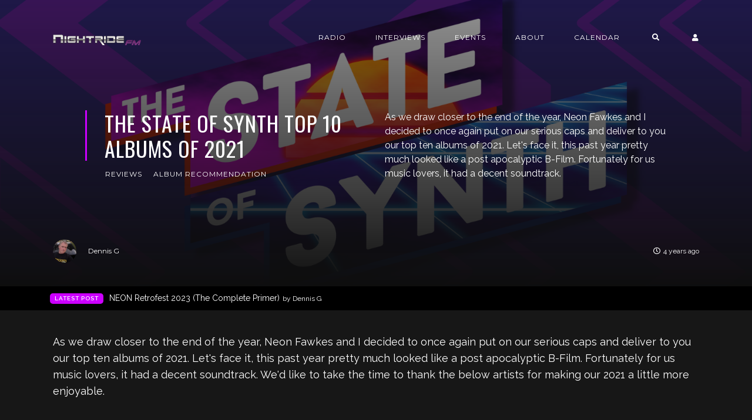

--- FILE ---
content_type: text/html; charset=utf-8
request_url: https://nightride.fm/blog/reviews/the-state-of-synth-top-10-albums-of-2021/
body_size: 16266
content:
<!DOCTYPE html>
<html lang="en">

    <head>

        <meta charset="UTF-8">
        <meta http-equiv="X-UA-Compatible" content="IE=edge">
        <meta name="HandheldFriendly" content="True">
        <meta name="viewport" content="width=device-width, initial-scale=1.0">
        <meta name="theme-color" content="#A98B69"/>

        <title>The State of Synth Top 10 Albums of 2021 | Nightride FM - Synthwave News</title>
        <meta name="description" content="The home of synthwave music radio, news and events, reviews and interviews, live shows, DJ mixes and Spotify playlists">

        <style>
            .dark .background-pattern{background-image:url("/blog/assets/images/dark-pattern.png?v=1c7eab08fb")}.light .background-pattern{background-image:url("/blog/assets/images/light-pattern.png?v=1c7eab08fb")}.dark .post-presentation .author-image-fill{background-image:url("/blog/assets/images/prof-icon-white.png?v=1c7eab08fb")}.light .post-presentation .author-image-fill{background-image:url("/blog/assets/images/prof-icon-dark.png?v=1c7eab08fb")}.dark .logo-light,.light .logo-dark{display:inline-block}.dark .logo-dark,.light .logo-light{display:none}
        </style>

        <link href='https://fonts.googleapis.com/css?family=Raleway:400,300,600|Oswald:400,700|Montserrat:400,700' rel='stylesheet' type='text/css'>
        <link href="/blog/assets/built/css/extra.css?v=1c7eab08fb" rel="stylesheet" type="text/css">
            <link href="/blog/assets/built/css/extra-post.css?v=1c7eab08fb" rel="stylesheet" type="text/css">

        <link href="/blog/assets/built/css/style.css?v=1c7eab08fb" rel="stylesheet" type="text/css">

        <link rel="dns-prefetch" href="https://cdnjs.cloudflare.com">
        <link rel="dns-prefetch" href="https://maxcdn.bootstrapcdn.com">
        <link rel="dns-prefetch" href="https://code.jquery.com">
        <link rel="dns-prefetch" href="https://fonts.googleapis.com">

        <script>
            var switcherActive = false;
            var themeColors = "pink dark";
        </script>

        <link rel="icon" href="/blog/favicon.png" type="image/png" />
    <link rel="canonical" href="https://nightride.fm/blog/reviews/the-state-of-synth-top-10-albums-of-2021/" />
    <meta name="referrer" content="no-referrer-when-downgrade" />
    <link rel="amphtml" href="https://nightride.fm/blog/reviews/the-state-of-synth-top-10-albums-of-2021/amp/" />
    
    <meta property="og:site_name" content="Nightride FM - Synthwave News" />
    <meta property="og:type" content="article" />
    <meta property="og:title" content="The State of Synth Top 10 Albums of 2021" />
    <meta property="og:description" content="As we draw closer to the end of the year, Neon Fawkes and I decided to once again put on our serious caps and deliver to you our top ten albums of 2021. Let&#x27;s face it, this past year pretty much looked like a post apocalyptic B-Film. Fortunately for us music lovers, it had a decent soundtrack." />
    <meta property="og:url" content="https://nightride.fm/blog/reviews/the-state-of-synth-top-10-albums-of-2021/" />
    <meta property="og:image" content="https://nightride.fm/blog/content/images/2021/12/tsostop10.png" />
    <meta property="article:published_time" content="2021-12-29T14:15:52.000Z" />
    <meta property="article:modified_time" content="2022-01-01T23:10:53.000Z" />
    <meta property="article:tag" content="Reviews" />
    <meta property="article:tag" content="Album Recommendation" />
    
    <meta property="article:publisher" content="https://www.facebook.com/NightrideFM/" />
    <meta name="twitter:card" content="summary_large_image" />
    <meta name="twitter:title" content="The State of Synth Top 10 Albums of 2021" />
    <meta name="twitter:description" content="As we draw closer to the end of the year, Neon Fawkes and I decided to once again put on our serious caps and deliver to you our top ten albums of 2021. Let&#x27;s face it, this past year pretty much looked like a post apocalyptic B-Film. Fortunately for us music lovers, it had a decent soundtrack." />
    <meta name="twitter:url" content="https://nightride.fm/blog/reviews/the-state-of-synth-top-10-albums-of-2021/" />
    <meta name="twitter:image" content="https://nightride.fm/blog/content/images/2021/12/tsostop10.png" />
    <meta name="twitter:label1" content="Written by" />
    <meta name="twitter:data1" content="Dennis G" />
    <meta name="twitter:label2" content="Filed under" />
    <meta name="twitter:data2" content="Reviews, Album Recommendation" />
    <meta name="twitter:site" content="@nightride_fm" />
    <meta name="twitter:creator" content="@dennisgshow" />
    <meta property="og:image:width" content="1600" />
    <meta property="og:image:height" content="900" />
    
    <script type="application/ld+json">
{
    "@context": "https://schema.org",
    "@type": "Article",
    "publisher": {
        "@type": "Organization",
        "name": "Nightride FM - Synthwave News",
        "url": "https://nightride.fm/blog/",
        "logo": {
            "@type": "ImageObject",
            "url": "https://nightride.fm/blog/content/images/2020/10/nr_full_600_pale-2.png"
        }
    },
    "author": {
        "@type": "Person",
        "name": "Dennis G",
        "image": {
            "@type": "ImageObject",
            "url": "https://nightride.fm/blog/content/images/2020/10/NMEjkvdf_400x400.jpg",
            "width": 400,
            "height": 400
        },
        "url": "https://nightride.fm/blog/author/dennis/",
        "sameAs": [
            "https://twitter.com/dennisgshow"
        ]
    },
    "headline": "The State of Synth Top 10 Albums of 2021",
    "url": "https://nightride.fm/blog/reviews/the-state-of-synth-top-10-albums-of-2021/",
    "datePublished": "2021-12-29T14:15:52.000Z",
    "dateModified": "2022-01-01T23:10:53.000Z",
    "image": {
        "@type": "ImageObject",
        "url": "https://nightride.fm/blog/content/images/2021/12/tsostop10.png",
        "width": 1600,
        "height": 900
    },
    "keywords": "Reviews, Album Recommendation",
    "description": "As we draw closer to the end of the year, Neon Fawkes and I decided to once again put on our serious caps and deliver to you our top ten albums of 2021. Let&#x27;s face it, this past year pretty much looked like a post apocalyptic B-Film. Fortunately for us music lovers, it had a decent soundtrack.",
    "mainEntityOfPage": {
        "@type": "WebPage",
        "@id": "https://nightride.fm/blog/"
    }
}
    </script>

    <meta name="generator" content="Ghost 4.1" />
    <link rel="alternate" type="application/rss+xml" title="Nightride FM - Synthwave News" href="https://nightride.fm/blog/rss/" />
    <script defer src="https://unpkg.com/@tryghost/portal@~1.0.0/umd/portal.min.js" data-ghost="https://nightride.fm/blog/"></script><style> .gh-post-upgrade-cta-content,
.gh-post-upgrade-cta {
    display: flex;
    flex-direction: column;
    align-items: center;
    font-family: -apple-system, BlinkMacSystemFont, 'Segoe UI', Roboto, Oxygen, Ubuntu, Cantarell, 'Open Sans', 'Helvetica Neue', sans-serif;
    text-align: center;
    width: 100%;
    color: #ffffff;
    font-size: 16px;
}

.gh-post-upgrade-cta-content {
    border-radius: 8px;
    padding: 40px 4vw;
}

.gh-post-upgrade-cta h2 {
    color: #ffffff;
    font-size: 28px;
    letter-spacing: -0.2px;
    margin: 0;
    padding: 0;
}

.gh-post-upgrade-cta p {
    margin: 20px 0 0;
    padding: 0;
}

.gh-post-upgrade-cta small {
    font-size: 16px;
    letter-spacing: -0.2px;
}

.gh-post-upgrade-cta a {
    color: #ffffff;
    cursor: pointer;
    font-weight: 500;
    box-shadow: none;
    text-decoration: underline;
}

.gh-post-upgrade-cta a:hover {
    color: #ffffff;
    opacity: 0.8;
    box-shadow: none;
    text-decoration: underline;
}

.gh-post-upgrade-cta a.gh-btn {
    display: block;
    background: #ffffff;
    text-decoration: none;
    margin: 28px 0 0;
    padding: 8px 18px;
    border-radius: 4px;
    font-size: 16px;
    font-weight: 600;
}

.gh-post-upgrade-cta a.gh-btn:hover {
    opacity: 0.92;
}</style>
    <!-- Global site tag (gtag.js) - Google Analytics -->
<script async src="https://www.googletagmanager.com/gtag/js?id=G-L2SRTDFX1S"></script>
<script>
  window.dataLayer = window.dataLayer || [];
  function gtag(){dataLayer.push(arguments);}
  gtag('js', new Date());

  gtag('config', 'G-L2SRTDFX1S');
</script>
<script>
  if (top !== self) {
    document.documentElement.classList.add("iframed");
  } 
</script>
<style>
    article img {
		height: auto;
	}
</style><style>:root {--ghost-accent-color: #ff004d;}</style>

    <script data-cfasync="false" nonce="56b745d0-81bc-41e4-93b7-506ff60443b1">try{(function(w,d){!function(j,k,l,m){if(j.zaraz)console.error("zaraz is loaded twice");else{j[l]=j[l]||{};j[l].executed=[];j.zaraz={deferred:[],listeners:[]};j.zaraz._v="5874";j.zaraz._n="56b745d0-81bc-41e4-93b7-506ff60443b1";j.zaraz.q=[];j.zaraz._f=function(n){return async function(){var o=Array.prototype.slice.call(arguments);j.zaraz.q.push({m:n,a:o})}};for(const p of["track","set","debug"])j.zaraz[p]=j.zaraz._f(p);j.zaraz.init=()=>{var q=k.getElementsByTagName(m)[0],r=k.createElement(m),s=k.getElementsByTagName("title")[0];s&&(j[l].t=k.getElementsByTagName("title")[0].text);j[l].x=Math.random();j[l].w=j.screen.width;j[l].h=j.screen.height;j[l].j=j.innerHeight;j[l].e=j.innerWidth;j[l].l=j.location.href;j[l].r=k.referrer;j[l].k=j.screen.colorDepth;j[l].n=k.characterSet;j[l].o=(new Date).getTimezoneOffset();if(j.dataLayer)for(const t of Object.entries(Object.entries(dataLayer).reduce((u,v)=>({...u[1],...v[1]}),{})))zaraz.set(t[0],t[1],{scope:"page"});j[l].q=[];for(;j.zaraz.q.length;){const w=j.zaraz.q.shift();j[l].q.push(w)}r.defer=!0;for(const x of[localStorage,sessionStorage])Object.keys(x||{}).filter(z=>z.startsWith("_zaraz_")).forEach(y=>{try{j[l]["z_"+y.slice(7)]=JSON.parse(x.getItem(y))}catch{j[l]["z_"+y.slice(7)]=x.getItem(y)}});r.referrerPolicy="origin";r.src="/cdn-cgi/zaraz/s.js?z="+btoa(encodeURIComponent(JSON.stringify(j[l])));q.parentNode.insertBefore(r,q)};["complete","interactive"].includes(k.readyState)?zaraz.init():j.addEventListener("DOMContentLoaded",zaraz.init)}}(w,d,"zarazData","script");window.zaraz._p=async d$=>new Promise(ea=>{if(d$){d$.e&&d$.e.forEach(eb=>{try{const ec=d.querySelector("script[nonce]"),ed=ec?.nonce||ec?.getAttribute("nonce"),ee=d.createElement("script");ed&&(ee.nonce=ed);ee.innerHTML=eb;ee.onload=()=>{d.head.removeChild(ee)};d.head.appendChild(ee)}catch(ef){console.error(`Error executing script: ${eb}\n`,ef)}});Promise.allSettled((d$.f||[]).map(eg=>fetch(eg[0],eg[1])))}ea()});zaraz._p({"e":["(function(w,d){})(window,document)"]});})(window,document)}catch(e){throw fetch("/cdn-cgi/zaraz/t"),e;};</script></head>

    <body class="post-template tag-review tag-album-recommendation">

        <!-- MAIN NAVBAR -->
<div id="main-navbar" class="sticky-ok">
    <nav class="navbar navbar-expand-lg">
        <div class="container">
                <a class="navbar-brand" href="https://nightride.fm/blog">
    			<!-- DUAL LOGO SWITCHER
    			<img alt="Nightride FM - Synthwave News" class="img-fluid lazy logo-dark" src="/blog/assets/images/logo-dark.png?v=1c7eab08fb" />
    			<img alt="Nightride FM - Synthwave News" class="img-fluid lazy logo-light" src="/blog/assets/images/logo-light.png?v=1c7eab08fb" />
    			-->
    			<!-- SINGLE LOGO -->
    			<img alt="Nightride FM - Synthwave News" class="img-fluid lazy" src="https://nightride.fm/blog/content/images/2020/10/nr_full_600_pale-2.png" />
    		</a>
            <div class="mobile-navbar-buttons">
                <button class="navbar-toggler" type="button" data-toggle="collapse" data-target="#main-navbar-content" aria-controls="navbarSupportedContent" aria-expanded="false" aria-label="Toggle navigation">
                    <i class="fa fa-bars"></i>
                </button>
                <button class="search-panel-toggle d-lg-none btn-control navbar-toggler" type="button"><i class="fa fa-search"></i></button>
                    <div class="dropdown dropdown-form subscribe subscribe-form">
    <a href="#" class="nav-link change-theme-color dropdown-toggle navbar-toggler d-lg-none btn-control" id="dropdownMenuButton" data-toggle="dropdown" aria-haspopup="true" aria-expanded="false" value="alternate"><i class="fa fa-user"></i></a>
    <div class="dropdown-menu animated fadeIn" aria-labelledby="dropdownMenuButton">
        <div class="info-wrapper">
                <form data-members-form="signin">
                    <span>Login / Subscribe</span>
                    <div class="form-wrapper">
                        <input class="subscribe-email input_class" data-members-email="" placeholder="youremail@example.com" autocomplete="false">
                        <i class="fas fa-spinner"></i>
                    </div>
                    <span class="success-text">Check your inbox and click the link to confirm your subscription.</span>
                    <span class="error-text">Please enter a valid email address.</span>
                    <div class="button-wrapper">
                        <button type="submit" class="button primary btn btn-no-background">Submit</button>
                    </div>
                </form>
        </div>
    </div>
</div>
            </div>
            <div class="collapse navbar-collapse justify-content-end" id="main-navbar-content">
                <ul class="navbar-nav">
                            <li class="nav-item">
            <a class="nav-link" href="https://nightride.fm/news">Radio</a>
        </li>
        <li class="nav-item">
            <a class="nav-link" href="/blog/interviews/">Interviews</a>
        </li>
        <li class="nav-item">
            <a class="nav-link" href="/blog/events/">Events</a>
        </li>
        <li class="nav-item">
            <a class="nav-link" href="/blog/about/">About</a>
        </li>
        <li class="nav-item">
            <a class="nav-link" href="/blog/calendar/">Calendar</a>
        </li>

                    <li class="nav-item d-none d-lg-block">
                        <a class="btn-control nav-link search-panel-toggle"><i class="fa fa-search"></i></a>
                    </li>
                        <li class="nav-item d-none d-lg-block">
                            <div class="dropdown dropdown-form subscribe subscribe-form">
    <a href="#" class="nav-link change-theme-color dropdown-toggle " id="dropdownMenuButton" data-toggle="dropdown" aria-haspopup="true" aria-expanded="false" value="alternate"><i class="fa fa-user"></i></a>
    <div class="dropdown-menu animated fadeIn" aria-labelledby="dropdownMenuButton">
        <div class="info-wrapper">
                <form data-members-form="signin">
                    <span>Login / Subscribe</span>
                    <div class="form-wrapper">
                        <input class="subscribe-email input_class" data-members-email="" placeholder="youremail@example.com" autocomplete="false">
                        <i class="fas fa-spinner"></i>
                    </div>
                    <span class="success-text">Check your inbox and click the link to confirm your subscription.</span>
                    <span class="error-text">Please enter a valid email address.</span>
                    <div class="button-wrapper">
                        <button type="submit" class="button primary btn btn-no-background">Submit</button>
                    </div>
                </form>
        </div>
    </div>
</div>
                        </li>
                </ul>
            </div>
        </div>
    </nav>
</div>



        


    <!-- POST INFO WRAPPER -->
    <div class="post-info-wrapper post-presentation active background lazy" data-src="https://nightride.fm/blog/content/images/2021/12/tsostop10.png">
        <div class="gradient gradient1">
            <div class="container d-flex align-items-center">
                <div class="row">
                    <div class="col-sm-12 col-md col-lg col-xs-12">
                        <span class="animated fadeInDown badge post-visibility post-public">public</span>
                        <h1 class="animated fadeInUp">The State of Synth Top 10 Albums of 2021</h1>
                        <div class="post-tags animated fadeIn">
                                <a href="/blog/tag/review/">Reviews</a>
                                <a href="/blog/tag/album-recommendation/">Album Recommendation</a>
                        </div>
                    </div>
                    <div class="col-sm-12 col-md col-lg col-xs-12 spacing-public">
                        <p class="animated fadeInDown d-none d-sm-block">As we draw closer to the end of the year, Neon Fawkes and I decided to once again put on our serious caps and deliver to you our top ten albums of 2021. Let's face it, this past year pretty much looked like a post apocalyptic B-Film. Fortunately for us music lovers, it had a decent soundtrack.</p>
                    </div>
                </div>
            </div>

            <!-- AUTHOR INFO -->
            <div class="post-presentation author-wrapper container">
                <div class="d-flex justify-content-between align-items-center author-info">
                    <div class="multiple-authors animated fadeIn">
                                <a href="/blog/author/dennis/" class="vertical-align author-info">
                                    <div class="lazy author-image background " data-src="https://nightride.fm/blog/content/images/2020/10/NMEjkvdf_400x400.jpg"></div>Dennis G
                                </a>
                    </div>
                    <p class="animated fadeIn"><i class="far fa-clock"></i>4 years ago</p>
                </div>
            </div>
        </div>
    </div>

            <div class="latest-post">
            <div class="container d-md-flex align-items-center">
                <span class="badge badge-primary">Latest Post</span>
                <a href="/blog/events/neon-retrofest-2023-the-complete-primer/" class="d-md-inline-flex d-block">NEON Retrofest 2023 (The Complete Primer) <span>by Dennis G</span></a>
                <span class="badge post-visibility post-public">public</span>
            </div>
        </div>

    <div id="main" class="container">
                <article>
    <p>As we draw closer to the end of the year, Neon Fawkes and I decided to once again put on our serious caps and deliver to you our top ten albums of 2021. Let's face it, this past year pretty much looked like a post apocalyptic B-Film. Fortunately for us music lovers, it had a decent soundtrack. We'd like to take the time to thank the below artists for making our 2021 a little more enjoyable.</p><!--kg-card-begin: markdown--><h2 id="album-of-the-year">ALBUM OF THE YEAR</h2>
<!--kg-card-end: markdown--><figure class="kg-card kg-image-card kg-card-hascaption"><img src="https://lh6.googleusercontent.com/ttjTERXOD_kfbpZD2Tqgl506ZaNE7E0odhCqq9g89bEvgiGfbSTVbUq6Ah_4iPqRlxwNi43pBWfxdsZpbbp8ligOFL8j-_wo-TO6fNNnm91oHYuOOLJYsvj0WzmKXhQPfR6Yq_mj" class="kg-image" alt loading="lazy"><figcaption>Radio Galaxy by Starcadian</figcaption></figure><h2 id="radio-galaxy-by-starcadian"><a href="https://starcadian.bandcamp.com/album/radio-galaxy">Radio Galaxy by Starcadian</a></h2><p>NF: Look. I get it. We’re Starcadian fans. We fought our bias on this, and we still feel that this album is simply incredible. Is it pure Synthwave? No. Retrowave? No. Future Funk? No. What is it? Like his prior works, this album is a mélange of retro sounds, and unlike the prior albums, this includes some crazy surprises that really veer off the rails. It is, simply put, a triumph of what was, what is, and what will come. The album pays tribute to songs from before, sounds you may know, and yet it now thrusts forward with some incredibly unexpected vibes. </p><p>Beginning with "Neonhead", Starcadian grips his fans with a sound we are familiar with, then takes us on this incredible whacky trip through disco, funk, cyberpunk, synthwave, and...I can't even think of a definition. Starcadettes will recognize the vibes in "Culture", "Propaganda", and the awesome nod in "Causality" (which features some amazing sound track epicness at the end...you must wait for it).  Throw into this mix some batshit insane sounds and beats in the likes of "Gutter", "Lovebeats", and of course, "I Demoni". Starcadian had been working on this for a while, but the tease and release were a surprise. There were no hints earlier in the year. He came out of nowhere and simply dropped this work on us. I liken it to "Random Access Memories" by Daft Punk. It's that good.</p><p>DG: <em>Radio Galaxy</em> by Starcadian is brilliant. While it didn’t take us long to come to a consensus on this as our album of the year, It will take me a lot longer to explain why. With <em>Radio Galaxy</em> Starcadian delivers on his signature blend of funky jams, engaging lyrics, and mythical world-building, but for me, there is so much more.</p><p>For me, it’s about the expert pacing with each track complementing the previous. It’s the way Starcadian creates atmosphere by letting some tracks breathe, like with “Gutter” and “This City Is Going To Kill Us Babe”, only to thrust the listener into an intergalactic cave rave with “Cannibal Gods” and “I Demoni.” Every song fits the narrative with each track built on the previous. <em>Radio Galaxy</em> is an album that takes the listener on a journey to the edge of something both amazing and terrifying. It somehow manages to be both experimental and elegant at the same time. It’s an album that’s easy to fall in love with, but complex enough to reward the listener with something new with each listen.</p><hr><figure class="kg-card kg-image-card kg-card-hascaption"><img src="https://lh4.googleusercontent.com/j6jVak5mRJrpDi0nQYJUCdgA7tnfiIitUdakCX6_GqpxfO_rJwQrnf7JvYvShYj2C24hyK6a019WCExfjNXpGwz3-JxmaKKa-Z3eJ4iUl2QPm-VTzIBAjHXhQluc8oGtBVymwMQ9" class="kg-image" alt loading="lazy"><figcaption>The Kingdom II by Arcade High</figcaption></figure><h2 id="the-kingdom-ii-by-arcade-high"><a href="https://arcadehigh.bandcamp.com/album/kingdom-ii-2">The Kingdom II by Arcade High</a></h2><p>DG: I have yet to find another artist that captures the innocence of my youth quite like Arcade High. With <em>Kingdom II</em>, Ryan and Patrick have really done something special here. It’s an album that is not only a pleasure to listen to, it also somehow managed to completely reinvigorate my sense of wonderment and imagination once only kept in my youth. With Kingdom II, Every song is an adventure worth taking.</p><p>Built on their critically acclaimed <em>Kingdom</em> released in 2016, <em>Kingdom II</em> is a true successor. The album features some familiar refrains and once again delivers on the mix of chip and conventional percussion elements they’re known for. Song styles transition from EDM dance-club to old school arcade, and it’s all done seamlessly. With increased production quality and just the right blend of vocals and music styles, it‘s not only on par with their previous efforts, but it surpasses them in leaps and bounds.</p><p>While the technical aspects of the album are something to celebrate, the bottom line is <em>Kingdom II</em> is just plain fun to listen to. You can feel the love and passion that Patrick and Ryan have put into this work. Lovers of the genre will find this album an absolute pleasure to listen to. Whether fans are jamming out on the direct Daft Punk influenced “Slay,” or belting out the cheeky lyrics, “Don’t get yourself killed” on DGYK, there is something here for everyone to enjoy.</p><p>Line up your quarters for this one. Kingdom II will have you here for a long time.</p><hr><figure class="kg-card kg-image-card kg-card-hascaption"><img src="https://lh5.googleusercontent.com/Z-yhltULflFVni45T-wmetvAnUvxqb1mk3wu7BQedbAoUznh8_XrJYXYYUHs0khmUyEVnrN-ORAc_WUz8phiyy3t55iP2uDnINqOZwHVgtzcj1pM3x2oQ_d-mVyKi6CApGqGPocd" class="kg-image" alt loading="lazy"><figcaption>Boardwalk Arcadia by The Motion Epic</figcaption></figure><h2 id="boardwalk-arcadia-by-the-motion-epic"><a href="https://sofakingvinyl.com/album/boardwalk-arcadia-24-bit">Boardwalk Arcadia by The Motion Epic</a></h2><p>DG: <em>Boardwalk Arcadia</em> is an example of something that knows exactly what it wants to be and delivers exactly that thing perfectly and unabashedly. It’s a straightforward synthwave album that delivers everything you see on the side of the box. There’s no debating that this is a true synthwave album, and a damn amazing one at that.</p><p>With <em>Boardwalk Arcadia,</em> you will find some incredible songwriting along with some of the best vocals you’ll ever hear on a synthwave album. Pat Dimeo, the main producer and vocalist on the album, really elevates the bar. While there are no duds on the album, you might want to check out some of our favorites like “Love Somebody,” “Runaway,” and the titular track (drink) “Boardwalk Arcadia.”<br></p><hr><figure class="kg-card kg-image-card kg-card-hascaption"><img src="https://lh4.googleusercontent.com/M931dOo4d1SGeUBU9UncKOplVi4w9HxQZoKoNs2-vXbshKB67oe5Xtn9ca2Df2HbhlJ-FQyMlb_u7H1-rvDgb12AwF5pggZe6x4Fm8eHt8c9URkAXeE1d4WBEUVOIbN5OCPxhAB7" class="kg-image" alt loading="lazy"><figcaption>Cruise Control by Max Cruise</figcaption></figure><h2 id="cruise-control-by-max-cruise"><a href="https://maxcruisemusic.bandcamp.com/album/cruise-control">Cruise Control by Max Cruise</a></h2><p>DG: <em>Cruise Control</em> by Max Cruise is one of those albums that really should be in every synthwave fan’s collection. The finely polished production and creative energy evident on the entire album exemplify everything I love about synthwave. It features fast-paced outrun grooves, exemplary guitar work, and top-notch vocal delivery from one of the best vocalists in the business, Pat Dimeo. The album has so much to offer to true fans of the genre. It’s not just about fast cars and neon sunsets, either. There are some sophisticated selections on the album that set the bar high. It couldn’t be more evident than on “You and Me Again,” a track that features numerous chord changes and progresses to one of the best refrains I’ve heard in years. The ethereal vocal talents of Alessandra Gonzalez set this song as a standout on the album.</p><p>Another stand-out track for me is the opening track "Dangerous Love." If that sax doesn't grab you, you simply don't have a soul. Do yourself a favor and go out and pick this one up immediately. You won’t be disappointed.</p><hr><figure class="kg-card kg-image-card kg-card-hascaption"><img src="https://lh5.googleusercontent.com/HCZho5e9OwBQQhvhdBiGK4VAkM5l45g7akglVBisscbnd_pdBsGbRxW19dxabvdJzj9LiAOVH0xeAviB8K2OPFzVvVpsNMHPj_ygivo3cQU7TRa7-MNeFt-aJzruCR-Ofj9CWfzR" class="kg-image" alt loading="lazy"><figcaption>Mainframe by Waveshaper</figcaption></figure><h2 id="mainframe-by-waveshaper"><a href="https://waveshaper1.bandcamp.com/album/mainframe">Mainframe by Waveshaper</a></h2><p>DG: When it comes to artists that consistently deliver top-quality synthwave albums Waveshaper is at the very top of the list. With <em>Mainframe, </em>Wavershaper once again delivers with his signature french house sound. From the second the needle drops, the listener is transported to a wonderful journey of sights and sounds that hearken back to the early days of Daft Punk and M83. <em>Mainframe</em> is a total joy to listen to from start to finish. If you’re into arps (and who isn’t?), you're going to love this album.</p><p>While being a fairly straightforward “arpeggio” album, the middle track “Save Room” adds variety with its relaxed chillsynth vibe. All that follows is a fun joyride of amazing beats and synths. True lovers of the synthwave genre need to look no further– This album is the perfect album for you.</p><hr><figure class="kg-card kg-image-card kg-card-hascaption"><img src="https://lh3.googleusercontent.com/SFX2dOyaI-UeuWR3wUajNL9tEY2P1H-L7u6vFOp01CjF0iYsopLciLRM4Q4VfBvCy5DglulQqf_7E6lsYck_ckr8oDMV9xE8J04WwguNX-VKDtkdR8MpSYxJKX8yUf-H64IWZsfR" class="kg-image" alt loading="lazy"><figcaption>Odyssey by Michael Oakley</figcaption></figure><h2 id="odyssey-by-michael-oakley"><a href="https://newretrowave.bandcamp.com/album/odyssey">Odyssey by Michael Oakley</a></h2><p>NF: Right...so....Moakley may have an unfair advantage here considering the talent he worked with to bring this album forth. Yet, as we all know, he is an incredible songwriter, producer, and mixing/mastering genius (he's helped many other artists in this regard). Odyssey is a slight departure from his prior "’80’s synthwave" sounds, and instead pushes forward into the '90’s while still paying tribute to the sounds of both decades. Michael's wonderful vocals are paired perfectly with the underlying musical compositions, and they really tug at your heart. </p><p>Out of all the albums on our list, this one deftly touches your heartstrings, and then pulls at them, making your eyes tear up a bit.  With help from friends such as Ollie Wride, Dana Jean Phoenix, Mecha Maiko, Jon Campbell, and many more, Mr. Oakley delivered something that I play when I'm feeling emotional, or when I need to feel "alive".  Tracks of note: "Wake Up!", "Is There Anybody Out There", "Babylon" (careful, this one is haunting and it's an earworm), "Glasgow Song" (I'm pretty sure this is a favorite of many...DJP and bagpipes...come on), "Real Life", and the single that released earlier, "Queen Of Hearts" (perfect pop tune). Synthwave needs to evolve and push forward, while still keeping rooted in it's love of "yesteryear". Oakley shows us the way forward here.</p><hr><figure class="kg-card kg-image-card kg-card-hascaption"><img src="https://lh3.googleusercontent.com/A4yRZkM-TIBY2z-8wSkhv6OkbRct0RHLwZ7N18JrP_JAsNnWXiJe23-xMyH1571QHUdYozgSI_q6VM_ttVYSUi7lZhiCW3-mdAVjR7hK97aYAEGs2Ne1B9dKOmI8IzIG8hlWeyEv" class="kg-image" alt loading="lazy"><figcaption>Sarajevo by Betamaxx</figcaption></figure><h2 id="sarajevo-by-betamaxx"><a href="https://betamaxxmusic.bandcamp.com/album/sarajevo">Sarajevo by Betamaxx</a></h2><p>NF: Folks who know me know that I lean towards more dancey, energetic synth, but I'd have to turn in my synthwave badge if I didn't agree with Groot that this belongs in the top 10 of 2021. Betamaxx is a staple of synthwave, and with this album, he went chill and did it PERFECTLY. Mr. Maxx knows what he's doing. </p><p>This release, from start to finish, is the best relaxing trip through lush synth and evocative vibes one can get. It's city pop meets vaporwave meets synthwave. Every track (if you listen from start to finish) perfectly blends from one dreamy feel to another. Tracks to pay attention to: “Winter Games”, “Downhill”, “Sarajevo”, “Horizon”, and the last track, “Ceremony”, that gives me classic orchestra feels, yet stays smooth and simple. It's a slight departure from Betamaxx's earlier sounds, but with this release, he shows he's capable of growth, change, and he knows how to master whatever he sets his sights on. The best part? We all benefit!</p><hr><figure class="kg-card kg-image-card kg-card-hascaption"><img src="https://lh6.googleusercontent.com/adw9xjabIPHlriCXh1GgESKn0fqbEV2OkUMZlVwc1Ji8yVPpsLJ-77hFNKiBGOv2zH2FKKi3Qgg6Dorf0yxFJBC2o_NIj3OpfKvgnmHcHrUPiRq2AYyOuutuvHxI7uQ_2eeyxWrE" class="kg-image" alt loading="lazy"><figcaption>Lemon Crush by L'Avenue</figcaption></figure><h2 id="lemon-crush-by-lavenue"><a href="https://lavenue.bandcamp.com/album/lemon-crush">Lemon Crush by L'Avenue</a></h2><p>NF: OK, we may be cheating here. This is an EP, and L'Avenue has since dropped another album called Azure this year, but I'll be damned if this release isn't something special. If you are looking for the perfect "synthwave" or "dreamwave" album, this is it. Simply put, L'Avenue knows his aesthetic and the sound that should accompany it. </p><p>Listen to this album, and you'll imagine yourself swinging in a hammock under some palm trees on a boardwalk in the sun. Tracks that really stand out are "Kelly" and "Forever". Don't stop there, though. Listen to this EP over and over again, and feel your soul mending, healing, and glowing with peace and happiness. The sampled sounds of birds and cheering on the tracks simply add to the feeling of happiness.  </p><hr><figure class="kg-card kg-image-card kg-card-hascaption"><img src="https://lh6.googleusercontent.com/Y80AGz2Z_BAkBD8hI4XKaJilH4itW283fPVcjo2AL27gnR7jaclNc2_HbShlKUXOgP8qabV0Dsl7d_lx-wmk4OUS3Yum7ysIFC_pVy05kuUuL6QFK-4UqlH6qhXz0ObhOkMGQ-86" class="kg-image" alt loading="lazy"><figcaption>CODENAME Jody by BMX Escape</figcaption></figure><h2 id="codename-jody-by-bmx-escape"><a href="https://bmxescape.bandcamp.com/album/codename-jody">CODENAME Jody by BMX Escape</a></h2><p>NF: I feel for those who have not heard this album yet. With all the talent in synthwave, BMX Escape is one of the artists who, I think, deserves serious attention. Like the album reviewed next, it is a concept album that not only conveys a story, but the selection and order of the tracks simply "fits". </p><p>Hailing from France, it's no wonder the talent is top notch. The French just have a knack for electronic music. Jump into this album and listen from start to finish. You’ll feel like you've just watched a Hollywood blockbuster.  Tracks of note:  "Codename Jody Theme", "My Crush", "Thunder Arcade", and "Love's Escape". This album has perfect outrun sounds, beautiful and lush synthwave vibes, and incredible collaborations with the likes of Hubrid, Megan McDuffee, and By Forever.  </p><hr><figure class="kg-card kg-image-card kg-card-hascaption"><img src="https://lh6.googleusercontent.com/z7lwKPwyrsFj_Xpln090s82YuoLqAwZYfNI_qwCFiZ0_6vvzzD5mppDBj9kvBQ40peB9xh7dWnYXFIB3ugYm9eHaY9oPRK8POHRBBHI5WPq0TSphbW9o3MPapsNSPAQWb88DP7B4" class="kg-image" alt loading="lazy"><figcaption>Beyond Stars by Syst2m Glitch</figcaption></figure><h2 id="beyond-stars-by-syst3m-glitch"><a href="https://syst3mglitch.bandcamp.com/album/beyond-stars">Beyond Stars by Syst3m Glitch</a></h2><p><em>DG: Beyond Stars</em> tells the story of two lovers risking everything to escape a ravished city that’s on the brink of destruction. It’s an over-the-top synthwave rock opera of epic proportions that delivers on incredible storytelling, imagery, and epic guitar solos.</p><p>While it’s an album that delivers lots of great songs and a great storyline, diversity is where this album shines. You get a full-on Bon Jovi power ballad on “I Remember”, only to be followed up by some straight-up sci-fi bangers like “Lightspeed” featuring Shadowrunner. The album covers a wide range of concepts from killer synthwave power tracks to intimate piano ballads. It has something for everyone.</p><p>Speaking of features, the “who’s who” on this album alone is worth the purchase. You get some amazing collabs from synthwave greats like Turbo Knight, Dimi Kaye, Van Derand, and of course, Shadowrunner. It even has some fun voice-over work by Nightride FM’s own Kaarin Zoe Lee. These collabs offer even more diversity and make the album shine.</p><p>Grab this album today and soak up the fantastic music and storytelling. If you’re looking for more, we can accommodate that. Check out Nightride FM’s<a href="https://nightride.fm/archive?station=archives&amp;dj=kaarin&amp;file=Kaarin_-_103._Beyond_Stars%3A_A_Syst3m_Glitch_Special_-_nightride_-_2021-06-05_00-00"> exclusive story-driven broadcast</a> that ties everything together into one epic experience.</p><hr><p>We have to admit, there were an incredible number of albums released this year, and they were nothing but quality.  The following list is our "honorable mentions", but in reality, they drove us nuts trying to decide which fell into the top ten.  Thus, if we could do a top 100, they'd all make the cut.</p><p>In no particular order, these are albums you absolutely, definitely, positively MUST acquire:</p><p><a href="https://highwaysuperstar.bandcamp.com/album/contraband">Highway Superstar - Contraband</a></p><p><a href="https://honeybeardband.bandcamp.com/album/oneiros">Honey Beard - Oneiros</a></p><p><a href="https://themidnight.bandcamp.com/album/horror-show">The Midnight - Horror Show</a></p><p><a href="https://droidbishop.bandcamp.com/album/into-the-abstract">Droid Bishop - Into the Abstract</a></p><p><a href="https://timecop1983.bandcamp.com/album/faded-touch">Timecop1983 - Faded Touch</a></p><p><a href="https://icarussweden.bandcamp.com/album/dancing-in-the-dark">Icarus - Dancing In The Dark</a></p><p><a href="https://newretrowave.bandcamp.com/album/late-night-calls">AT 1980 - Late Night Calls</a></p><p><a href="https://vonkaiser.bandcamp.com/album/animals">Von Kaiser - Animals</a></p><p><a href="https://newretrowave.bandcamp.com/album/we-are-stardust">Lukhash - We are Stardust</a></p><p><a href="https://newretrowave.bandcamp.com/album/wanderers">The G - Wanderers</a></p><p><a href="https://fmattack.bandcamp.com/album/the-never-ending">FM Attack - The Never Ending</a></p><p><a href="https://meganmcduffee.bandcamp.com/album/inner-demons">Megan McDuffee - Inner Demons</a></p><p><a href="https://phaserland.bandcamp.com/album/heart-plaza">Phaserland - Heart Plaza</a></p><p><a href="https://powerrob.bandcamp.com/album/monsterman">Power Rob - Monsterman</a></p><p><a href="https://youngempressmusic.bandcamp.com/album/lost-time">Young Empress - Lost Time</a></p><p><a href="https://shadesofthunder.bandcamp.com/album/flight-of-fancy">Shades of Thunder - Flight of Fancy</a></p><p><a href="https://cassetter.bandcamp.com/album/robot-era">Cassetter - Robot Era</a></p><p><a href="https://newretrowave.bandcamp.com/album/in-the-deepest-of-dreams">New Arcades - In The Deepest of Dreams</a></p><p><a href="https://lebrock.bandcamp.com/album/fuse">LeBrock - Fuse</a></p><p><a href="https://observerdrift.bandcamp.com/album/the-outsider">Observer Drift - The Outsider</a></p><p><a href="https://adollarunderwater.bandcamp.com/album/hereafter">A Dollar Underwater - Hereafter</a></p><p><a href="https://lauradre.bandcamp.com/album/moving-spaces">Laura Dre - Moving Spaces</a></p><p><a href="https://newretrowave.bandcamp.com/album/seulement-lamour">Dryve - Seulement L’amour</a></p><p><a href="https://signalvoid.net/album/jaded-shadow">Signal Void - Jaded Shadow</a></p><p><a href="https://primothealien.bandcamp.com/album/heart-on-the-run-rock-professor-vinyl-exclusive">Primo The Alien - Heart On The Run/Rock Professor</a></p><p><a href="https://recordclub.bandcamp.com/album/gampl">Sebastian Gampl - GAMPL</a></p><p><a href="https://sandorgavin.bandcamp.com/album/primeval">Sandor Gavin - Primeval</a></p><p><a href="https://zenithvolt.bandcamp.com/album/timekeeper">Zenith Volt - Timekeeper</a></p><p><a href="https://nightleather.bandcamp.com/album/night-leather">Night Leather - Night Leather</a></p><p><a href="https://shadowrunner82.bandcamp.com/album/the-stranger">Shadowrunner - The Stranger</a></p><p><a href="https://bunnyx.bandcamp.com/album/young-in-love">Bunny X - Young and In Love</a></p><p><a href="https://thelastconcorde.bandcamp.com/album/dream-machine">The Last Concorde - Dream Machine</a></p><p><a href="https://ghostfeeder.bandcamp.com/album/invited-to-the-murder-2021">Ghostfeeder - Invited To The Murder</a></p><p><a href="https://iancowell.com/album/exceptional-goblins">Ian Cowell - Exceptional Goblins</a></p><p><a href="https://dondellpiero.bandcamp.com/album/believe-in-magic">Don Dellpeiro - Believe In Magic</a></p><p><a href="https://projectbeckett.bandcamp.com/album/from-city-to-beachfront">Beckett - From City To Beachfront</a></p><p><a href="https://mypetflamingo.bandcamp.com/album/yume-no-machi">OSC - Yume No Machi</a></p><p><a href="https://jaydiggs.bandcamp.com/album/jams">Jay Diggs - Jams</a></p><p><a href="https://deadlife.bandcamp.com/album/god-in-the-machine">DEADLIFE - God In The Machine</a></p><p><a href="https://timeslaves.bandcamp.com/album/yecco-emecco">Yatte - Yecco Emecco</a></p><p><a href="https://sofakingvinyl.com/album/diamond-field-24-bit">Diamond Field - Diamond Field</a></p><p><a href="https://jacketsynthwave.bandcamp.com/album/volume-1-dream">Jacket. - Volume 1: Dream</a></p><p><a href="https://sheaf.bandcamp.com/album/daybreak">Sheaf - Daybreak</a></p><p><a href="https://alphachromeyayo.bandcamp.com/">Alpha Chrome Yayo - Page Me</a></p><p><a href="https://streetcleaner.bandcamp.com/album/edge">Street Cleaner - EDGE</a></p><p><a href="https://dimikaye.bandcamp.com/album/soulkiller">Dimi Kaye - Soulkiller</a></p><p><a href="https://millenniumfalck.bandcamp.com/album/fall-of-the-titans">Millennium Falck - Fall Of The Titans</a></p><p><a href="https://roguevhs.bandcamp.com/album/i-am-rogue-vhs-2">Rogue VHS - I am: Rogue VHS</a></p><p><a href="https://obliquemusicofficial.bandcamp.com/album/past-times">Oblique - Past Times</a></p><p><a href="https://jordanfmusic.bandcamp.com/album/eurowave">Jordan F - Eurowave</a></p><p><a href="https://andrewlesynt.bandcamp.com/album/second-chance-2021">Andrew Lesynt - Second Chance [2021]</a></p><p><a href="https://morphoice.bandcamp.com/album/vinyl-city">Morphoice - Vinyl City</a></p><p><a href="https://parallels.bandcamp.com/album/supersymmetry">Parallels - Supersymmetry</a></p><p><a href="https://future80s.bandcamp.com/album/hot-shots">Micromatscenes - Hot Shots</a></p><p><a href="https://starfarer.bandcamp.com/album/multiverse">Starfarer - Multiverse</a></p><p><a href="https://cattemper.bandcamp.com/album/furbidden-planet-2">Cat Temper - Furbidden Planet</a></p>
</article>

<div class="article-bottom-info d-flex justify-content-between align-items-center post-presentation">
            <a href="/blog/author/dennis/" class="vertical-align author-info d-none d-sm-inline-flex">
                <div class="author-image background lazy " data-src="https://nightride.fm/blog/content/images/2020/10/NMEjkvdf_400x400.jpg"></div>Dennis G
            </a>
    <p class="d-block d-sm-none"><i class="fa fa-clock-o"></i> Published 4 years ago</p>
    <div class="share-icons icons-visible">
        <div class="icon-container">
            <div class="icons">
                <span>Share this post on:</span>
                <a href="https://www.facebook.com/sharer/sharer.php?u=https://nightride.fm/blog/reviews/the-state-of-synth-top-10-albums-of-2021/" onclick="window.open(this.href, 'facebook-share','width=580, height=300');return false;"><i class="fab fa-facebook-f"></i></a>
                <a href="https://twitter.com/share?text=The%20State%20of%20Synth%20Top%2010%20Albums%20of%202021&amp;url=https://nightride.fm/blog/reviews/the-state-of-synth-top-10-albums-of-2021/" onclick="window.open(this.href, 'twitter-share', 'width=580, height=300');return false;"><i class="fab fa-twitter"></i></a>
            </div>
        </div>
    </div>
</div>



<div class="next-prev-post-wrapper">
    <div class="row">
            <div class="col-xs col-sm col-md col-lg">
                <div class="post post-prev post-presentation background lazy" data-src="https://nightride.fm/blog/content/images/2021/09/sonicgapcolonizer.jpg">
                    <div class="gradient gradient2 d-flex align-items-center">
                        <div class="post-info">
                            <span><i class="fa fa-chevron-left"></i> Previous Post</span>
                            <h3><a href="/blog/reviews/album-review-sonic-gap-colonizer/">Album Review: &quot;Colonizer&quot; by Sonic Gap</a></h3>
                            <div class="post-tags"><a href="/blog/tag/review/">Reviews</a></div>
                        </div>
                    </div>
                </div>
            </div>
    </div>
</div>

    </div>






        <div id="search-section">
    <form class="container">
        <input autocomplete="off" ype="text" class="form form-control" id="search-field" placeholder="Search a post...">
        <input type="submit" value="search" class="d-none">
        <div id="results"></div>
    </form>
    <i class="search-panel-toggle fa fa-close fas fa-times"></i>
    <i class="fas fa-spinner"></i>
</div>

        <footer id="rights" class="lazy background"
data-src="https://nightride.fm/blog/content/images/2022/06/The_Nightrider.png">
    <div class="gradient gradient2">
        <div class="container d-md-flex align-items justify-content-between">
            <p>Nightride FM - Synthwave News &copy; 2026.</p>
            <div class="social-icons">
                <a href="https://discord.gg/synthwave" target="_blank" rel="noopener"><i class="fab fa-discord"></i></a>
                <a href="https://patreon.com/nightridefm" target="_blank" rel="noopener"><i class="fab fa-patreon"></i></a>
                <a href="https://store.nightride.fm" target="_blank" rel="noopener"><i class="fa fa-shopping-cart"></i></a>
                <a href="https://youtube.com/nightridefm" target="_blank" rel="noopener"><i class="fab fa-youtube"></i></a>
                <a href="https://twitter.com/nightride_fm" target="_blank" rel="noopener"><i class="fab fa-twitter"></i></a>
                <a href="https://www.instagram.com/fmnightride/" target="_blank" rel="noopener"><i class="fab fa-instagram"></i></a>
                <a href="https://www.facebook.com/NightrideFM/" target="_blank" rel="noopener"><i class="fab fa-facebook-f"></i></a>
                <a href="https://nightride.fm/blog/rss/" taget="_blank" rel="noopener"><i class="fa fa-rss"></i></a>
            </div>
        </div>
        	<div class="container d-flex align-items" id="terms">
		<ul>
			        <li class="nav-item">
            <a class="nav-link" href="https://discord.gg/synthwave">Discord</a>
        </li>
        <li class="nav-item">
            <a class="nav-link" href="https://patreon.com/nightridefm">Patreon</a>
        </li>
        <li class="nav-item">
            <a class="nav-link" href="https://www.youtube.com/nightridefm?sub_confirmation=1">YouTube</a>
        </li>
        <li class="nav-item">
            <a class="nav-link" href="https://store.nightride.fm/">Merch</a>
        </li>
        <li class="nav-item">
            <a class="nav-link" href="https://submit.nightride.fm">Submissions</a>
        </li>

		</ul>
	</div>
    </div>
</footer>


        <script>
            var ghosthunter_key = "73175aad0b620f2da588cecdf9";
            var maxPages = parseInt('');
            var endMessage = 'No More Posts';
            var loadingMessage = 'Loading...';
            var Message = 'More posts';
        </script>

        <script src="/blog/assets/built/js/extra.js?v=1c7eab08fb"></script>
            <script src="/blog/assets/built/js/extra-post.js?v=1c7eab08fb"></script>
    <script>
        $(document).ready(function() {
            $("article").fitVids();
            $( "table" ).wrap("<div class='table-responsive'></div>");
            $(".kg-gallery-image > img").wrap("<a data-gallery='collection-gallery' data-toggle='lightbox' class='lb-item' href=''></a>");
            $(".lb-item").each(function(e, t) {
               $(this).attr("href", $(this).children("img").attr("src"))
            });
            $(document).on("click", '[data-toggle="lightbox"]', function(e) {
               e.preventDefault(), $(this).ekkoLightbox()
            });
            document.querySelectorAll(".kg-gallery-image img").forEach(function(e) {
               var t = e.closest(".kg-gallery-image"),
                   a = e.attributes.width.value / e.attributes.height.value;
               t.style.flex = a + " 1 0%"
            })
       });
   </script>

        <script src="/blog/assets/built/js/main.js?v=1c7eab08fb"></script>

        <script>
// Check if we are iframed
if (top !== self) {
  // Assume we are in the radio!
  $(document).on("click", "a", function(e) {
    //this == the link that was clicked
    var href = $(this).attr("href");
    if (href.includes("https://nightride.fm")) {
      e.preventDefault();
      e.stopPropagation();
      parent.postMessage({link:href}, "*");
    }
  });
}
</script>

    <script defer src="https://static.cloudflareinsights.com/beacon.min.js/vcd15cbe7772f49c399c6a5babf22c1241717689176015" integrity="sha512-ZpsOmlRQV6y907TI0dKBHq9Md29nnaEIPlkf84rnaERnq6zvWvPUqr2ft8M1aS28oN72PdrCzSjY4U6VaAw1EQ==" data-cf-beacon='{"version":"2024.11.0","token":"03c6f9034cfc4cbea2f2d393229b142f","server_timing":{"name":{"cfCacheStatus":true,"cfEdge":true,"cfExtPri":true,"cfL4":true,"cfOrigin":true,"cfSpeedBrain":true},"location_startswith":null}}' crossorigin="anonymous"></script>
</body>

</html>


--- FILE ---
content_type: text/javascript; charset=utf-8
request_url: https://unpkg.com/@tryghost/portal@~1.0.0/umd/portal.min.js
body_size: 80634
content:
!function(e){var n={};function t(r){if(n[r])return n[r].exports;var a=n[r]={i:r,l:!1,exports:{}};return e[r].call(a.exports,a,a.exports,t),a.l=!0,a.exports}t.m=e,t.c=n,t.d=function(e,n,r){t.o(e,n)||Object.defineProperty(e,n,{enumerable:!0,get:r})},t.r=function(e){"undefined"!=typeof Symbol&&Symbol.toStringTag&&Object.defineProperty(e,Symbol.toStringTag,{value:"Module"}),Object.defineProperty(e,"__esModule",{value:!0})},t.t=function(e,n){if(1&n&&(e=t(e)),8&n)return e;if(4&n&&"object"==typeof e&&e&&e.__esModule)return e;var r=Object.create(null);if(t.r(r),Object.defineProperty(r,"default",{enumerable:!0,value:e}),2&n&&"string"!=typeof e)for(var a in e)t.d(r,a,function(n){return e[n]}.bind(null,a));return r},t.n=function(e){var n=e&&e.__esModule?function(){return e.default}:function(){return e};return t.d(n,"a",n),n},t.o=function(e,n){return Object.prototype.hasOwnProperty.call(e,n)},t.p="",t(t.s=0)}([function(e,n,t){t(1),e.exports=t(6)},function(e,n,t){var r=t(2);"string"==typeof r&&(r=[[e.i,r,""]]);var a={hmr:!0,transform:void 0,insertInto:void 0};t(4)(r,a);r.locals&&(e.exports=r.locals)},function(e,n,t){(n=t(3)(!1)).push([e.i,"",""]),e.exports=n},function(e,n,t){"use strict";e.exports=function(e){var n=[];return n.toString=function(){return this.map((function(n){var t=function(e,n){var t=e[1]||"",r=e[3];if(!r)return t;if(n&&"function"==typeof btoa){var a=(i=r,l=btoa(unescape(encodeURIComponent(JSON.stringify(i)))),u="sourceMappingURL=data:application/json;charset=utf-8;base64,".concat(l),"/*# ".concat(u," */")),o=r.sources.map((function(e){return"/*# sourceURL=".concat(r.sourceRoot||"").concat(e," */")}));return[t].concat(o).concat([a]).join("\n")}var i,l,u;return[t].join("\n")}(n,e);return n[2]?"@media ".concat(n[2]," {").concat(t,"}"):t})).join("")},n.i=function(e,t,r){"string"==typeof e&&(e=[[null,e,""]]);var a={};if(r)for(var o=0;o<this.length;o++){var i=this[o][0];null!=i&&(a[i]=!0)}for(var l=0;l<e.length;l++){var u=[].concat(e[l]);r&&a[u[0]]||(t&&(u[2]?u[2]="".concat(t," and ").concat(u[2]):u[2]=t),n.push(u))}},n}},function(e,n,t){var r,a,o={},i=(r=function(){return window&&document&&document.all&&!window.atob},function(){return void 0===a&&(a=r.apply(this,arguments)),a}),l=function(e,n){return n?n.querySelector(e):document.querySelector(e)},u=function(e){var n={};return function(e,t){if("function"==typeof e)return e();if(void 0===n[e]){var r=l.call(this,e,t);if(window.HTMLIFrameElement&&r instanceof window.HTMLIFrameElement)try{r=r.contentDocument.head}catch(e){r=null}n[e]=r}return n[e]}}(),c=null,s=0,p=[],f=t(5);function d(e,n){for(var t=0;t<e.length;t++){var r=e[t],a=o[r.id];if(a){a.refs++;for(var i=0;i<a.parts.length;i++)a.parts[i](r.parts[i]);for(;i<r.parts.length;i++)a.parts.push(y(r.parts[i],n))}else{var l=[];for(i=0;i<r.parts.length;i++)l.push(y(r.parts[i],n));o[r.id]={id:r.id,refs:1,parts:l}}}}function h(e,n){for(var t=[],r={},a=0;a<e.length;a++){var o=e[a],i=n.base?o[0]+n.base:o[0],l={css:o[1],media:o[2],sourceMap:o[3]};r[i]?r[i].parts.push(l):t.push(r[i]={id:i,parts:[l]})}return t}function m(e,n){var t=u(e.insertInto);if(!t)throw new Error("Couldn't find a style target. This probably means that the value for the 'insertInto' parameter is invalid.");var r=p[p.length-1];if("top"===e.insertAt)r?r.nextSibling?t.insertBefore(n,r.nextSibling):t.appendChild(n):t.insertBefore(n,t.firstChild),p.push(n);else if("bottom"===e.insertAt)t.appendChild(n);else{if("object"!=typeof e.insertAt||!e.insertAt.before)throw new Error("[Style Loader]\n\n Invalid value for parameter 'insertAt' ('options.insertAt') found.\n Must be 'top', 'bottom', or Object.\n (https://github.com/webpack-contrib/style-loader#insertat)\n");var a=u(e.insertAt.before,t);t.insertBefore(n,a)}}function g(e){if(null===e.parentNode)return!1;e.parentNode.removeChild(e);var n=p.indexOf(e);n>=0&&p.splice(n,1)}function b(e){var n=document.createElement("style");if(void 0===e.attrs.type&&(e.attrs.type="text/css"),void 0===e.attrs.nonce){var r=function(){0;return t.nc}();r&&(e.attrs.nonce=r)}return v(n,e.attrs),m(e,n),n}function v(e,n){Object.keys(n).forEach((function(t){e.setAttribute(t,n[t])}))}function y(e,n){var t,r,a,o;if(n.transform&&e.css){if(!(o="function"==typeof n.transform?n.transform(e.css):n.transform.default(e.css)))return function(){};e.css=o}if(n.singleton){var i=s++;t=c||(c=b(n)),r=k.bind(null,t,i,!1),a=k.bind(null,t,i,!0)}else e.sourceMap&&"function"==typeof URL&&"function"==typeof URL.createObjectURL&&"function"==typeof URL.revokeObjectURL&&"function"==typeof Blob&&"function"==typeof btoa?(t=function(e){var n=document.createElement("link");return void 0===e.attrs.type&&(e.attrs.type="text/css"),e.attrs.rel="stylesheet",v(n,e.attrs),m(e,n),n}(n),r=S.bind(null,t,n),a=function(){g(t),t.href&&URL.revokeObjectURL(t.href)}):(t=b(n),r=E.bind(null,t),a=function(){g(t)});return r(e),function(n){if(n){if(n.css===e.css&&n.media===e.media&&n.sourceMap===e.sourceMap)return;r(e=n)}else a()}}e.exports=function(e,n){if("undefined"!=typeof DEBUG&&DEBUG&&"object"!=typeof document)throw new Error("The style-loader cannot be used in a non-browser environment");(n=n||{}).attrs="object"==typeof n.attrs?n.attrs:{},n.singleton||"boolean"==typeof n.singleton||(n.singleton=i()),n.insertInto||(n.insertInto="head"),n.insertAt||(n.insertAt="bottom");var t=h(e,n);return d(t,n),function(e){for(var r=[],a=0;a<t.length;a++){var i=t[a];(l=o[i.id]).refs--,r.push(l)}e&&d(h(e,n),n);for(a=0;a<r.length;a++){var l;if(0===(l=r[a]).refs){for(var u=0;u<l.parts.length;u++)l.parts[u]();delete o[l.id]}}}};var x,w=(x=[],function(e,n){return x[e]=n,x.filter(Boolean).join("\n")});function k(e,n,t,r){var a=t?"":r.css;if(e.styleSheet)e.styleSheet.cssText=w(n,a);else{var o=document.createTextNode(a),i=e.childNodes;i[n]&&e.removeChild(i[n]),i.length?e.insertBefore(o,i[n]):e.appendChild(o)}}function E(e,n){var t=n.css,r=n.media;if(r&&e.setAttribute("media",r),e.styleSheet)e.styleSheet.cssText=t;else{for(;e.firstChild;)e.removeChild(e.firstChild);e.appendChild(document.createTextNode(t))}}function S(e,n,t){var r=t.css,a=t.sourceMap,o=void 0===n.convertToAbsoluteUrls&&a;(n.convertToAbsoluteUrls||o)&&(r=f(r)),a&&(r+="\n/*# sourceMappingURL=data:application/json;base64,"+btoa(unescape(encodeURIComponent(JSON.stringify(a))))+" */");var i=new Blob([r],{type:"text/css"}),l=e.href;e.href=URL.createObjectURL(i),l&&URL.revokeObjectURL(l)}},function(e,n){e.exports=function(e){var n="undefined"!=typeof window&&window.location;if(!n)throw new Error("fixUrls requires window.location");if(!e||"string"!=typeof e)return e;var t=n.protocol+"//"+n.host,r=t+n.pathname.replace(/\/[^\/]*$/,"/");return e.replace(/url\s*\(((?:[^)(]|\((?:[^)(]+|\([^)(]*\))*\))*)\)/gi,(function(e,n){var a,o=n.trim().replace(/^"(.*)"$/,(function(e,n){return n})).replace(/^'(.*)'$/,(function(e,n){return n}));return/^(#|data:|http:\/\/|https:\/\/|file:\/\/\/|\s*$)/i.test(o)?e:(a=0===o.indexOf("//")?o:0===o.indexOf("/")?t+o:r+o.replace(/^\.\//,""),"url("+JSON.stringify(a)+")")}))}},function(e,n){
/*! For license information please see main.96b7ffd9.js.LICENSE.txt */
!function(e){var n={};function t(r){if(n[r])return n[r].exports;var a=n[r]={i:r,l:!1,exports:{}};return e[r].call(a.exports,a,a.exports,t),a.l=!0,a.exports}t.m=e,t.c=n,t.d=function(e,n,r){t.o(e,n)||Object.defineProperty(e,n,{enumerable:!0,get:r})},t.r=function(e){"undefined"!=typeof Symbol&&Symbol.toStringTag&&Object.defineProperty(e,Symbol.toStringTag,{value:"Module"}),Object.defineProperty(e,"__esModule",{value:!0})},t.t=function(e,n){if(1&n&&(e=t(e)),8&n)return e;if(4&n&&"object"==typeof e&&e&&e.__esModule)return e;var r=Object.create(null);if(t.r(r),Object.defineProperty(r,"default",{enumerable:!0,value:e}),2&n&&"string"!=typeof e)for(var a in e)t.d(r,a,function(n){return e[n]}.bind(null,a));return r},t.n=function(e){var n=e&&e.__esModule?function(){return e.default}:function(){return e};return t.d(n,"a",n),n},t.o=function(e,n){return Object.prototype.hasOwnProperty.call(e,n)},t.p="/",t(t.s=6)}([function(e,n,t){"use strict";e.exports=t(7)},function(e,n,t){e.exports=t(12)},function(e,n,t){"use strict";!function e(){if("undefined"!=typeof __REACT_DEVTOOLS_GLOBAL_HOOK__&&"function"==typeof __REACT_DEVTOOLS_GLOBAL_HOOK__.checkDCE)try{__REACT_DEVTOOLS_GLOBAL_HOOK__.checkDCE(e)}catch(e){console.error(e)}}(),e.exports=t(8)},function(e,n){e.exports=function(e,n){return isNaN(e)||isNaN(n)?0:e?100-Math.floor(n/12*100/e):0}},function(e,n,t){"use strict";var r=Object.getOwnPropertySymbols,a=Object.prototype.hasOwnProperty,o=Object.prototype.propertyIsEnumerable;function i(e){if(null==e)throw new TypeError("Object.assign cannot be called with null or undefined");return Object(e)}e.exports=function(){try{if(!Object.assign)return!1;var e=new String("abc");if(e[5]="de","5"===Object.getOwnPropertyNames(e)[0])return!1;for(var n={},t=0;t<10;t++)n["_"+String.fromCharCode(t)]=t;if("0123456789"!==Object.getOwnPropertyNames(n).map((function(e){return n[e]})).join(""))return!1;var r={};return"abcdefghijklmnopqrst".split("").forEach((function(e){r[e]=e})),"abcdefghijklmnopqrst"===Object.keys(Object.assign({},r)).join("")}catch(e){return!1}}()?Object.assign:function(e,n){for(var t,l,u=i(e),c=1;c<arguments.length;c++){for(var s in t=Object(arguments[c]))a.call(t,s)&&(u[s]=t[s]);if(r){l=r(t);for(var p=0;p<l.length;p++)o.call(t,l[p])&&(u[l[p]]=t[l[p]])}}return u}},function(e,n){e.exports=function(e){var n=document.createElement("textarea");n.value=e,n.setAttribute("readonly",""),n.style.position="absolute",n.style.left="-9999px",document.body.appendChild(n),n.select(),document.execCommand("copy"),document.body.removeChild(n)}},function(e,n,t){e.exports=t(15)},function(e,n,t){"use strict";var r=t(4),a="function"==typeof Symbol&&Symbol.for,o=a?Symbol.for("react.element"):60103,i=a?Symbol.for("react.portal"):60106,l=a?Symbol.for("react.fragment"):60107,u=a?Symbol.for("react.strict_mode"):60108,c=a?Symbol.for("react.profiler"):60114,s=a?Symbol.for("react.provider"):60109,p=a?Symbol.for("react.context"):60110,f=a?Symbol.for("react.forward_ref"):60112,d=a?Symbol.for("react.suspense"):60113,h=a?Symbol.for("react.memo"):60115,m=a?Symbol.for("react.lazy"):60116,g="function"==typeof Symbol&&Symbol.iterator;function b(e){for(var n="https://reactjs.org/docs/error-decoder.html?invariant="+e,t=1;t<arguments.length;t++)n+="&args[]="+encodeURIComponent(arguments[t]);return"Minified React error #"+e+"; visit "+n+" for the full message or use the non-minified dev environment for full errors and additional helpful warnings."}var v={isMounted:function(){return!1},enqueueForceUpdate:function(){},enqueueReplaceState:function(){},enqueueSetState:function(){}},y={};function x(e,n,t){this.props=e,this.context=n,this.refs=y,this.updater=t||v}function w(){}function k(e,n,t){this.props=e,this.context=n,this.refs=y,this.updater=t||v}x.prototype.isReactComponent={},x.prototype.setState=function(e,n){if("object"!=typeof e&&"function"!=typeof e&&null!=e)throw Error(b(85));this.updater.enqueueSetState(this,e,n,"setState")},x.prototype.forceUpdate=function(e){this.updater.enqueueForceUpdate(this,e,"forceUpdate")},w.prototype=x.prototype;var E=k.prototype=new w;E.constructor=k,r(E,x.prototype),E.isPureReactComponent=!0;var S={current:null},C=Object.prototype.hasOwnProperty,P={key:!0,ref:!0,__self:!0,__source:!0};function T(e,n,t){var r,a={},i=null,l=null;if(null!=n)for(r in void 0!==n.ref&&(l=n.ref),void 0!==n.key&&(i=""+n.key),n)C.call(n,r)&&!P.hasOwnProperty(r)&&(a[r]=n[r]);var u=arguments.length-2;if(1===u)a.children=t;else if(1<u){for(var c=Array(u),s=0;s<u;s++)c[s]=arguments[s+2];a.children=c}if(e&&e.defaultProps)for(r in u=e.defaultProps)void 0===a[r]&&(a[r]=u[r]);return{$$typeof:o,type:e,key:i,ref:l,props:a,_owner:S.current}}function _(e){return"object"==typeof e&&null!==e&&e.$$typeof===o}var N=/\/+/g,O=[];function L(e,n,t,r){if(O.length){var a=O.pop();return a.result=e,a.keyPrefix=n,a.func=t,a.context=r,a.count=0,a}return{result:e,keyPrefix:n,func:t,context:r,count:0}}function j(e){e.result=null,e.keyPrefix=null,e.func=null,e.context=null,e.count=0,10>O.length&&O.push(e)}function R(e,n,t){return null==e?0:function e(n,t,r,a){var l=typeof n;"undefined"!==l&&"boolean"!==l||(n=null);var u=!1;if(null===n)u=!0;else switch(l){case"string":case"number":u=!0;break;case"object":switch(n.$$typeof){case o:case i:u=!0}}if(u)return r(a,n,""===t?"."+I(n,0):t),1;if(u=0,t=""===t?".":t+":",Array.isArray(n))for(var c=0;c<n.length;c++){var s=t+I(l=n[c],c);u+=e(l,s,r,a)}else if("function"==typeof(s=null===n||"object"!=typeof n?null:"function"==typeof(s=g&&n[g]||n["@@iterator"])?s:null))for(n=s.call(n),c=0;!(l=n.next()).done;)u+=e(l=l.value,s=t+I(l,c++),r,a);else if("object"===l)throw r=""+n,Error(b(31,"[object Object]"===r?"object with keys {"+Object.keys(n).join(", ")+"}":r,""));return u}(e,"",n,t)}function I(e,n){return"object"==typeof e&&null!==e&&null!=e.key?function(e){var n={"=":"=0",":":"=2"};return"$"+(""+e).replace(/[=:]/g,(function(e){return n[e]}))}(e.key):n.toString(36)}function z(e,n){e.func.call(e.context,n,e.count++)}function F(e,n,t){var r=e.result,a=e.keyPrefix;e=e.func.call(e.context,n,e.count++),Array.isArray(e)?A(e,r,t,(function(e){return e})):null!=e&&(_(e)&&(e=function(e,n){return{$$typeof:o,type:e.type,key:n,ref:e.ref,props:e.props,_owner:e._owner}}(e,a+(!e.key||n&&n.key===e.key?"":(""+e.key).replace(N,"$&/")+"/")+t)),r.push(e))}function A(e,n,t,r,a){var o="";null!=t&&(o=(""+t).replace(N,"$&/")+"/"),R(e,F,n=L(n,o,r,a)),j(n)}var M={current:null};function D(){var e=M.current;if(null===e)throw Error(b(321));return e}var U={ReactCurrentDispatcher:M,ReactCurrentBatchConfig:{suspense:null},ReactCurrentOwner:S,IsSomeRendererActing:{current:!1},assign:r};n.Children={map:function(e,n,t){if(null==e)return e;var r=[];return A(e,r,null,n,t),r},forEach:function(e,n,t){if(null==e)return e;R(e,z,n=L(null,null,n,t)),j(n)},count:function(e){return R(e,(function(){return null}),null)},toArray:function(e){var n=[];return A(e,n,null,(function(e){return e})),n},only:function(e){if(!_(e))throw Error(b(143));return e}},n.Component=x,n.Fragment=l,n.Profiler=c,n.PureComponent=k,n.StrictMode=u,n.Suspense=d,n.__SECRET_INTERNALS_DO_NOT_USE_OR_YOU_WILL_BE_FIRED=U,n.cloneElement=function(e,n,t){if(null==e)throw Error(b(267,e));var a=r({},e.props),i=e.key,l=e.ref,u=e._owner;if(null!=n){if(void 0!==n.ref&&(l=n.ref,u=S.current),void 0!==n.key&&(i=""+n.key),e.type&&e.type.defaultProps)var c=e.type.defaultProps;for(s in n)C.call(n,s)&&!P.hasOwnProperty(s)&&(a[s]=void 0===n[s]&&void 0!==c?c[s]:n[s])}var s=arguments.length-2;if(1===s)a.children=t;else if(1<s){c=Array(s);for(var p=0;p<s;p++)c[p]=arguments[p+2];a.children=c}return{$$typeof:o,type:e.type,key:i,ref:l,props:a,_owner:u}},n.createContext=function(e,n){return void 0===n&&(n=null),(e={$$typeof:p,_calculateChangedBits:n,_currentValue:e,_currentValue2:e,_threadCount:0,Provider:null,Consumer:null}).Provider={$$typeof:s,_context:e},e.Consumer=e},n.createElement=T,n.createFactory=function(e){var n=T.bind(null,e);return n.type=e,n},n.createRef=function(){return{current:null}},n.forwardRef=function(e){return{$$typeof:f,render:e}},n.isValidElement=_,n.lazy=function(e){return{$$typeof:m,_ctor:e,_status:-1,_result:null}},n.memo=function(e,n){return{$$typeof:h,type:e,compare:void 0===n?null:n}},n.useCallback=function(e,n){return D().useCallback(e,n)},n.useContext=function(e,n){return D().useContext(e,n)},n.useDebugValue=function(){},n.useEffect=function(e,n){return D().useEffect(e,n)},n.useImperativeHandle=function(e,n,t){return D().useImperativeHandle(e,n,t)},n.useLayoutEffect=function(e,n){return D().useLayoutEffect(e,n)},n.useMemo=function(e,n){return D().useMemo(e,n)},n.useReducer=function(e,n,t){return D().useReducer(e,n,t)},n.useRef=function(e){return D().useRef(e)},n.useState=function(e){return D().useState(e)},n.version="16.13.1"},function(e,n,t){"use strict";var r=t(0),a=t(4),o=t(9);function i(e){for(var n="https://reactjs.org/docs/error-decoder.html?invariant="+e,t=1;t<arguments.length;t++)n+="&args[]="+encodeURIComponent(arguments[t]);return"Minified React error #"+e+"; visit "+n+" for the full message or use the non-minified dev environment for full errors and additional helpful warnings."}if(!r)throw Error(i(227));function l(e,n,t,r,a,o,i,l,u){var c=Array.prototype.slice.call(arguments,3);try{n.apply(t,c)}catch(e){this.onError(e)}}var u=!1,c=null,s=!1,p=null,f={onError:function(e){u=!0,c=e}};function d(e,n,t,r,a,o,i,s,p){u=!1,c=null,l.apply(f,arguments)}var h=null,m=null,g=null;function b(e,n,t){var r=e.type||"unknown-event";e.currentTarget=g(t),function(e,n,t,r,a,o,l,f,h){if(d.apply(this,arguments),u){if(!u)throw Error(i(198));var m=c;u=!1,c=null,s||(s=!0,p=m)}}(r,n,void 0,e),e.currentTarget=null}var v=null,y={};function x(){if(v)for(var e in y){var n=y[e],t=v.indexOf(e);if(!(-1<t))throw Error(i(96,e));if(!k[t]){if(!n.extractEvents)throw Error(i(97,e));for(var r in k[t]=n,t=n.eventTypes){var a=void 0,o=t[r],l=n,u=r;if(E.hasOwnProperty(u))throw Error(i(99,u));E[u]=o;var c=o.phasedRegistrationNames;if(c){for(a in c)c.hasOwnProperty(a)&&w(c[a],l,u);a=!0}else o.registrationName?(w(o.registrationName,l,u),a=!0):a=!1;if(!a)throw Error(i(98,r,e))}}}}function w(e,n,t){if(S[e])throw Error(i(100,e));S[e]=n,C[e]=n.eventTypes[t].dependencies}var k=[],E={},S={},C={};function P(e){var n,t=!1;for(n in e)if(e.hasOwnProperty(n)){var r=e[n];if(!y.hasOwnProperty(n)||y[n]!==r){if(y[n])throw Error(i(102,n));y[n]=r,t=!0}}t&&x()}var T=!("undefined"==typeof window||void 0===window.document||void 0===window.document.createElement),_=null,N=null,O=null;function L(e){if(e=m(e)){if("function"!=typeof _)throw Error(i(280));var n=e.stateNode;n&&(n=h(n),_(e.stateNode,e.type,n))}}function j(e){N?O?O.push(e):O=[e]:N=e}function R(){if(N){var e=N,n=O;if(O=N=null,L(e),n)for(e=0;e<n.length;e++)L(n[e])}}function I(e,n){return e(n)}function z(e,n,t,r,a){return e(n,t,r,a)}function F(){}var A=I,M=!1,D=!1;function U(){null===N&&null===O||(F(),R())}function H(e,n,t){if(D)return e(n,t);D=!0;try{return A(e,n,t)}finally{D=!1,U()}}var B=/^[:A-Z_a-z\u00C0-\u00D6\u00D8-\u00F6\u00F8-\u02FF\u0370-\u037D\u037F-\u1FFF\u200C-\u200D\u2070-\u218F\u2C00-\u2FEF\u3001-\uD7FF\uF900-\uFDCF\uFDF0-\uFFFD][:A-Z_a-z\u00C0-\u00D6\u00D8-\u00F6\u00F8-\u02FF\u0370-\u037D\u037F-\u1FFF\u200C-\u200D\u2070-\u218F\u2C00-\u2FEF\u3001-\uD7FF\uF900-\uFDCF\uFDF0-\uFFFD\-.0-9\u00B7\u0300-\u036F\u203F-\u2040]*$/,W=Object.prototype.hasOwnProperty,Q={},V={};function $(e,n,t,r,a,o){this.acceptsBooleans=2===n||3===n||4===n,this.attributeName=r,this.attributeNamespace=a,this.mustUseProperty=t,this.propertyName=e,this.type=n,this.sanitizeURL=o}var q={};"children dangerouslySetInnerHTML defaultValue defaultChecked innerHTML suppressContentEditableWarning suppressHydrationWarning style".split(" ").forEach((function(e){q[e]=new $(e,0,!1,e,null,!1)})),[["acceptCharset","accept-charset"],["className","class"],["htmlFor","for"],["httpEquiv","http-equiv"]].forEach((function(e){var n=e[0];q[n]=new $(n,1,!1,e[1],null,!1)})),["contentEditable","draggable","spellCheck","value"].forEach((function(e){q[e]=new $(e,2,!1,e.toLowerCase(),null,!1)})),["autoReverse","externalResourcesRequired","focusable","preserveAlpha"].forEach((function(e){q[e]=new $(e,2,!1,e,null,!1)})),"allowFullScreen async autoFocus autoPlay controls default defer disabled disablePictureInPicture formNoValidate hidden loop noModule noValidate open playsInline readOnly required reversed scoped seamless itemScope".split(" ").forEach((function(e){q[e]=new $(e,3,!1,e.toLowerCase(),null,!1)})),["checked","multiple","muted","selected"].forEach((function(e){q[e]=new $(e,3,!0,e,null,!1)})),["capture","download"].forEach((function(e){q[e]=new $(e,4,!1,e,null,!1)})),["cols","rows","size","span"].forEach((function(e){q[e]=new $(e,6,!1,e,null,!1)})),["rowSpan","start"].forEach((function(e){q[e]=new $(e,5,!1,e.toLowerCase(),null,!1)}));var K=/[\-:]([a-z])/g;function Y(e){return e[1].toUpperCase()}"accent-height alignment-baseline arabic-form baseline-shift cap-height clip-path clip-rule color-interpolation color-interpolation-filters color-profile color-rendering dominant-baseline enable-background fill-opacity fill-rule flood-color flood-opacity font-family font-size font-size-adjust font-stretch font-style font-variant font-weight glyph-name glyph-orientation-horizontal glyph-orientation-vertical horiz-adv-x horiz-origin-x image-rendering letter-spacing lighting-color marker-end marker-mid marker-start overline-position overline-thickness paint-order panose-1 pointer-events rendering-intent shape-rendering stop-color stop-opacity strikethrough-position strikethrough-thickness stroke-dasharray stroke-dashoffset stroke-linecap stroke-linejoin stroke-miterlimit stroke-opacity stroke-width text-anchor text-decoration text-rendering underline-position underline-thickness unicode-bidi unicode-range units-per-em v-alphabetic v-hanging v-ideographic v-mathematical vector-effect vert-adv-y vert-origin-x vert-origin-y word-spacing writing-mode xmlns:xlink x-height".split(" ").forEach((function(e){var n=e.replace(K,Y);q[n]=new $(n,1,!1,e,null,!1)})),"xlink:actuate xlink:arcrole xlink:role xlink:show xlink:title xlink:type".split(" ").forEach((function(e){var n=e.replace(K,Y);q[n]=new $(n,1,!1,e,"http://www.w3.org/1999/xlink",!1)})),["xml:base","xml:lang","xml:space"].forEach((function(e){var n=e.replace(K,Y);q[n]=new $(n,1,!1,e,"http://www.w3.org/XML/1998/namespace",!1)})),["tabIndex","crossOrigin"].forEach((function(e){q[e]=new $(e,1,!1,e.toLowerCase(),null,!1)})),q.xlinkHref=new $("xlinkHref",1,!1,"xlink:href","http://www.w3.org/1999/xlink",!0),["src","href","action","formAction"].forEach((function(e){q[e]=new $(e,1,!1,e.toLowerCase(),null,!0)}));var J=r.__SECRET_INTERNALS_DO_NOT_USE_OR_YOU_WILL_BE_FIRED;function G(e,n,t,r){var a=q.hasOwnProperty(n)?q[n]:null;(null!==a?0===a.type:!r&&2<n.length&&("o"===n[0]||"O"===n[0])&&("n"===n[1]||"N"===n[1]))||(function(e,n,t,r){if(null==n||function(e,n,t,r){if(null!==t&&0===t.type)return!1;switch(typeof n){case"function":case"symbol":return!0;case"boolean":return!r&&(null!==t?!t.acceptsBooleans:"data-"!==(e=e.toLowerCase().slice(0,5))&&"aria-"!==e);default:return!1}}(e,n,t,r))return!0;if(r)return!1;if(null!==t)switch(t.type){case 3:return!n;case 4:return!1===n;case 5:return isNaN(n);case 6:return isNaN(n)||1>n}return!1}(n,t,a,r)&&(t=null),r||null===a?function(e){return!!W.call(V,e)||!W.call(Q,e)&&(B.test(e)?V[e]=!0:(Q[e]=!0,!1))}(n)&&(null===t?e.removeAttribute(n):e.setAttribute(n,""+t)):a.mustUseProperty?e[a.propertyName]=null===t?3!==a.type&&"":t:(n=a.attributeName,r=a.attributeNamespace,null===t?e.removeAttribute(n):(t=3===(a=a.type)||4===a&&!0===t?"":""+t,r?e.setAttributeNS(r,n,t):e.setAttribute(n,t))))}J.hasOwnProperty("ReactCurrentDispatcher")||(J.ReactCurrentDispatcher={current:null}),J.hasOwnProperty("ReactCurrentBatchConfig")||(J.ReactCurrentBatchConfig={suspense:null});var X=/^(.*)[\\\/]/,Z="function"==typeof Symbol&&Symbol.for,ee=Z?Symbol.for("react.element"):60103,ne=Z?Symbol.for("react.portal"):60106,te=Z?Symbol.for("react.fragment"):60107,re=Z?Symbol.for("react.strict_mode"):60108,ae=Z?Symbol.for("react.profiler"):60114,oe=Z?Symbol.for("react.provider"):60109,ie=Z?Symbol.for("react.context"):60110,le=Z?Symbol.for("react.concurrent_mode"):60111,ue=Z?Symbol.for("react.forward_ref"):60112,ce=Z?Symbol.for("react.suspense"):60113,se=Z?Symbol.for("react.suspense_list"):60120,pe=Z?Symbol.for("react.memo"):60115,fe=Z?Symbol.for("react.lazy"):60116,de=Z?Symbol.for("react.block"):60121,he="function"==typeof Symbol&&Symbol.iterator;function me(e){return null===e||"object"!=typeof e?null:"function"==typeof(e=he&&e[he]||e["@@iterator"])?e:null}function ge(e){if(null==e)return null;if("function"==typeof e)return e.displayName||e.name||null;if("string"==typeof e)return e;switch(e){case te:return"Fragment";case ne:return"Portal";case ae:return"Profiler";case re:return"StrictMode";case ce:return"Suspense";case se:return"SuspenseList"}if("object"==typeof e)switch(e.$$typeof){case ie:return"Context.Consumer";case oe:return"Context.Provider";case ue:var n=e.render;return n=n.displayName||n.name||"",e.displayName||(""!==n?"ForwardRef("+n+")":"ForwardRef");case pe:return ge(e.type);case de:return ge(e.render);case fe:if(e=1===e._status?e._result:null)return ge(e)}return null}function be(e){var n="";do{e:switch(e.tag){case 3:case 4:case 6:case 7:case 10:case 9:var t="";break e;default:var r=e._debugOwner,a=e._debugSource,o=ge(e.type);t=null,r&&(t=ge(r.type)),r=o,o="",a?o=" (at "+a.fileName.replace(X,"")+":"+a.lineNumber+")":t&&(o=" (created by "+t+")"),t="\n    in "+(r||"Unknown")+o}n+=t,e=e.return}while(e);return n}function ve(e){switch(typeof e){case"boolean":case"number":case"object":case"string":case"undefined":return e;default:return""}}function ye(e){var n=e.type;return(e=e.nodeName)&&"input"===e.toLowerCase()&&("checkbox"===n||"radio"===n)}function xe(e){e._valueTracker||(e._valueTracker=function(e){var n=ye(e)?"checked":"value",t=Object.getOwnPropertyDescriptor(e.constructor.prototype,n),r=""+e[n];if(!e.hasOwnProperty(n)&&void 0!==t&&"function"==typeof t.get&&"function"==typeof t.set){var a=t.get,o=t.set;return Object.defineProperty(e,n,{configurable:!0,get:function(){return a.call(this)},set:function(e){r=""+e,o.call(this,e)}}),Object.defineProperty(e,n,{enumerable:t.enumerable}),{getValue:function(){return r},setValue:function(e){r=""+e},stopTracking:function(){e._valueTracker=null,delete e[n]}}}}(e))}function we(e){if(!e)return!1;var n=e._valueTracker;if(!n)return!0;var t=n.getValue(),r="";return e&&(r=ye(e)?e.checked?"true":"false":e.value),(e=r)!==t&&(n.setValue(e),!0)}function ke(e,n){var t=n.checked;return a({},n,{defaultChecked:void 0,defaultValue:void 0,value:void 0,checked:null!=t?t:e._wrapperState.initialChecked})}function Ee(e,n){var t=null==n.defaultValue?"":n.defaultValue,r=null!=n.checked?n.checked:n.defaultChecked;t=ve(null!=n.value?n.value:t),e._wrapperState={initialChecked:r,initialValue:t,controlled:"checkbox"===n.type||"radio"===n.type?null!=n.checked:null!=n.value}}function Se(e,n){null!=(n=n.checked)&&G(e,"checked",n,!1)}function Ce(e,n){Se(e,n);var t=ve(n.value),r=n.type;if(null!=t)"number"===r?(0===t&&""===e.value||e.value!=t)&&(e.value=""+t):e.value!==""+t&&(e.value=""+t);else if("submit"===r||"reset"===r)return void e.removeAttribute("value");n.hasOwnProperty("value")?Te(e,n.type,t):n.hasOwnProperty("defaultValue")&&Te(e,n.type,ve(n.defaultValue)),null==n.checked&&null!=n.defaultChecked&&(e.defaultChecked=!!n.defaultChecked)}function Pe(e,n,t){if(n.hasOwnProperty("value")||n.hasOwnProperty("defaultValue")){var r=n.type;if(!("submit"!==r&&"reset"!==r||void 0!==n.value&&null!==n.value))return;n=""+e._wrapperState.initialValue,t||n===e.value||(e.value=n),e.defaultValue=n}""!==(t=e.name)&&(e.name=""),e.defaultChecked=!!e._wrapperState.initialChecked,""!==t&&(e.name=t)}function Te(e,n,t){"number"===n&&e.ownerDocument.activeElement===e||(null==t?e.defaultValue=""+e._wrapperState.initialValue:e.defaultValue!==""+t&&(e.defaultValue=""+t))}function _e(e,n){return e=a({children:void 0},n),(n=function(e){var n="";return r.Children.forEach(e,(function(e){null!=e&&(n+=e)})),n}(n.children))&&(e.children=n),e}function Ne(e,n,t,r){if(e=e.options,n){n={};for(var a=0;a<t.length;a++)n["$"+t[a]]=!0;for(t=0;t<e.length;t++)a=n.hasOwnProperty("$"+e[t].value),e[t].selected!==a&&(e[t].selected=a),a&&r&&(e[t].defaultSelected=!0)}else{for(t=""+ve(t),n=null,a=0;a<e.length;a++){if(e[a].value===t)return e[a].selected=!0,void(r&&(e[a].defaultSelected=!0));null!==n||e[a].disabled||(n=e[a])}null!==n&&(n.selected=!0)}}function Oe(e,n){if(null!=n.dangerouslySetInnerHTML)throw Error(i(91));return a({},n,{value:void 0,defaultValue:void 0,children:""+e._wrapperState.initialValue})}function Le(e,n){var t=n.value;if(null==t){if(t=n.children,n=n.defaultValue,null!=t){if(null!=n)throw Error(i(92));if(Array.isArray(t)){if(!(1>=t.length))throw Error(i(93));t=t[0]}n=t}null==n&&(n=""),t=n}e._wrapperState={initialValue:ve(t)}}function je(e,n){var t=ve(n.value),r=ve(n.defaultValue);null!=t&&((t=""+t)!==e.value&&(e.value=t),null==n.defaultValue&&e.defaultValue!==t&&(e.defaultValue=t)),null!=r&&(e.defaultValue=""+r)}function Re(e){var n=e.textContent;n===e._wrapperState.initialValue&&""!==n&&null!==n&&(e.value=n)}function Ie(e){switch(e){case"svg":return"http://www.w3.org/2000/svg";case"math":return"http://www.w3.org/1998/Math/MathML";default:return"http://www.w3.org/1999/xhtml"}}function ze(e,n){return null==e||"http://www.w3.org/1999/xhtml"===e?Ie(n):"http://www.w3.org/2000/svg"===e&&"foreignObject"===n?"http://www.w3.org/1999/xhtml":e}var Fe,Ae=function(e){return"undefined"!=typeof MSApp&&MSApp.execUnsafeLocalFunction?function(n,t,r,a){MSApp.execUnsafeLocalFunction((function(){return e(n,t)}))}:e}((function(e,n){if("http://www.w3.org/2000/svg"!==e.namespaceURI||"innerHTML"in e)e.innerHTML=n;else{for((Fe=Fe||document.createElement("div")).innerHTML="<svg>"+n.valueOf().toString()+"</svg>",n=Fe.firstChild;e.firstChild;)e.removeChild(e.firstChild);for(;n.firstChild;)e.appendChild(n.firstChild)}}));function Me(e,n){if(n){var t=e.firstChild;if(t&&t===e.lastChild&&3===t.nodeType)return void(t.nodeValue=n)}e.textContent=n}function De(e,n){var t={};return t[e.toLowerCase()]=n.toLowerCase(),t["Webkit"+e]="webkit"+n,t["Moz"+e]="moz"+n,t}var Ue={animationend:De("Animation","AnimationEnd"),animationiteration:De("Animation","AnimationIteration"),animationstart:De("Animation","AnimationStart"),transitionend:De("Transition","TransitionEnd")},He={},Be={};function We(e){if(He[e])return He[e];if(!Ue[e])return e;var n,t=Ue[e];for(n in t)if(t.hasOwnProperty(n)&&n in Be)return He[e]=t[n];return e}T&&(Be=document.createElement("div").style,"AnimationEvent"in window||(delete Ue.animationend.animation,delete Ue.animationiteration.animation,delete Ue.animationstart.animation),"TransitionEvent"in window||delete Ue.transitionend.transition);var Qe=We("animationend"),Ve=We("animationiteration"),$e=We("animationstart"),qe=We("transitionend"),Ke="abort canplay canplaythrough durationchange emptied encrypted ended error loadeddata loadedmetadata loadstart pause play playing progress ratechange seeked seeking stalled suspend timeupdate volumechange waiting".split(" "),Ye=new("function"==typeof WeakMap?WeakMap:Map);function Je(e){var n=Ye.get(e);return void 0===n&&(n=new Map,Ye.set(e,n)),n}function Ge(e){var n=e,t=e;if(e.alternate)for(;n.return;)n=n.return;else{e=n;do{0!=(1026&(n=e).effectTag)&&(t=n.return),e=n.return}while(e)}return 3===n.tag?t:null}function Xe(e){if(13===e.tag){var n=e.memoizedState;if(null===n&&null!==(e=e.alternate)&&(n=e.memoizedState),null!==n)return n.dehydrated}return null}function Ze(e){if(Ge(e)!==e)throw Error(i(188))}function en(e){if(!(e=function(e){var n=e.alternate;if(!n){if(null===(n=Ge(e)))throw Error(i(188));return n!==e?null:e}for(var t=e,r=n;;){var a=t.return;if(null===a)break;var o=a.alternate;if(null===o){if(null!==(r=a.return)){t=r;continue}break}if(a.child===o.child){for(o=a.child;o;){if(o===t)return Ze(a),e;if(o===r)return Ze(a),n;o=o.sibling}throw Error(i(188))}if(t.return!==r.return)t=a,r=o;else{for(var l=!1,u=a.child;u;){if(u===t){l=!0,t=a,r=o;break}if(u===r){l=!0,r=a,t=o;break}u=u.sibling}if(!l){for(u=o.child;u;){if(u===t){l=!0,t=o,r=a;break}if(u===r){l=!0,r=o,t=a;break}u=u.sibling}if(!l)throw Error(i(189))}}if(t.alternate!==r)throw Error(i(190))}if(3!==t.tag)throw Error(i(188));return t.stateNode.current===t?e:n}(e)))return null;for(var n=e;;){if(5===n.tag||6===n.tag)return n;if(n.child)n.child.return=n,n=n.child;else{if(n===e)break;for(;!n.sibling;){if(!n.return||n.return===e)return null;n=n.return}n.sibling.return=n.return,n=n.sibling}}return null}function nn(e,n){if(null==n)throw Error(i(30));return null==e?n:Array.isArray(e)?Array.isArray(n)?(e.push.apply(e,n),e):(e.push(n),e):Array.isArray(n)?[e].concat(n):[e,n]}function tn(e,n,t){Array.isArray(e)?e.forEach(n,t):e&&n.call(t,e)}var rn=null;function an(e){if(e){var n=e._dispatchListeners,t=e._dispatchInstances;if(Array.isArray(n))for(var r=0;r<n.length&&!e.isPropagationStopped();r++)b(e,n[r],t[r]);else n&&b(e,n,t);e._dispatchListeners=null,e._dispatchInstances=null,e.isPersistent()||e.constructor.release(e)}}function on(e){if(null!==e&&(rn=nn(rn,e)),e=rn,rn=null,e){if(tn(e,an),rn)throw Error(i(95));if(s)throw e=p,s=!1,p=null,e}}function ln(e){return(e=e.target||e.srcElement||window).correspondingUseElement&&(e=e.correspondingUseElement),3===e.nodeType?e.parentNode:e}function un(e){if(!T)return!1;var n=(e="on"+e)in document;return n||((n=document.createElement("div")).setAttribute(e,"return;"),n="function"==typeof n[e]),n}var cn=[];function sn(e){e.topLevelType=null,e.nativeEvent=null,e.targetInst=null,e.ancestors.length=0,10>cn.length&&cn.push(e)}function pn(e,n,t,r){if(cn.length){var a=cn.pop();return a.topLevelType=e,a.eventSystemFlags=r,a.nativeEvent=n,a.targetInst=t,a}return{topLevelType:e,eventSystemFlags:r,nativeEvent:n,targetInst:t,ancestors:[]}}function fn(e){var n=e.targetInst,t=n;do{if(!t){e.ancestors.push(t);break}var r=t;if(3===r.tag)r=r.stateNode.containerInfo;else{for(;r.return;)r=r.return;r=3!==r.tag?null:r.stateNode.containerInfo}if(!r)break;5!==(n=t.tag)&&6!==n||e.ancestors.push(t),t=Ct(r)}while(t);for(t=0;t<e.ancestors.length;t++){n=e.ancestors[t];var a=ln(e.nativeEvent);r=e.topLevelType;var o=e.nativeEvent,i=e.eventSystemFlags;0===t&&(i|=64);for(var l=null,u=0;u<k.length;u++){var c=k[u];c&&(c=c.extractEvents(r,n,o,a,i))&&(l=nn(l,c))}on(l)}}function dn(e,n,t){if(!t.has(e)){switch(e){case"scroll":qn(n,"scroll",!0);break;case"focus":case"blur":qn(n,"focus",!0),qn(n,"blur",!0),t.set("blur",null),t.set("focus",null);break;case"cancel":case"close":un(e)&&qn(n,e,!0);break;case"invalid":case"submit":case"reset":break;default:-1===Ke.indexOf(e)&&$n(e,n)}t.set(e,null)}}var hn,mn,gn,bn=!1,vn=[],yn=null,xn=null,wn=null,kn=new Map,En=new Map,Sn=[],Cn="mousedown mouseup touchcancel touchend touchstart auxclick dblclick pointercancel pointerdown pointerup dragend dragstart drop compositionend compositionstart keydown keypress keyup input textInput close cancel copy cut paste click change contextmenu reset submit".split(" "),Pn="focus blur dragenter dragleave mouseover mouseout pointerover pointerout gotpointercapture lostpointercapture".split(" ");function Tn(e,n,t,r,a){return{blockedOn:e,topLevelType:n,eventSystemFlags:32|t,nativeEvent:a,container:r}}function _n(e,n){switch(e){case"focus":case"blur":yn=null;break;case"dragenter":case"dragleave":xn=null;break;case"mouseover":case"mouseout":wn=null;break;case"pointerover":case"pointerout":kn.delete(n.pointerId);break;case"gotpointercapture":case"lostpointercapture":En.delete(n.pointerId)}}function Nn(e,n,t,r,a,o){return null===e||e.nativeEvent!==o?(e=Tn(n,t,r,a,o),null!==n&&null!==(n=Pt(n))&&mn(n),e):(e.eventSystemFlags|=r,e)}function On(e){var n=Ct(e.target);if(null!==n){var t=Ge(n);if(null!==t)if(13===(n=t.tag)){if(null!==(n=Xe(t)))return e.blockedOn=n,void o.unstable_runWithPriority(e.priority,(function(){gn(t)}))}else if(3===n&&t.stateNode.hydrate)return void(e.blockedOn=3===t.tag?t.stateNode.containerInfo:null)}e.blockedOn=null}function Ln(e){if(null!==e.blockedOn)return!1;var n=Gn(e.topLevelType,e.eventSystemFlags,e.container,e.nativeEvent);if(null!==n){var t=Pt(n);return null!==t&&mn(t),e.blockedOn=n,!1}return!0}function jn(e,n,t){Ln(e)&&t.delete(n)}function Rn(){for(bn=!1;0<vn.length;){var e=vn[0];if(null!==e.blockedOn){null!==(e=Pt(e.blockedOn))&&hn(e);break}var n=Gn(e.topLevelType,e.eventSystemFlags,e.container,e.nativeEvent);null!==n?e.blockedOn=n:vn.shift()}null!==yn&&Ln(yn)&&(yn=null),null!==xn&&Ln(xn)&&(xn=null),null!==wn&&Ln(wn)&&(wn=null),kn.forEach(jn),En.forEach(jn)}function In(e,n){e.blockedOn===n&&(e.blockedOn=null,bn||(bn=!0,o.unstable_scheduleCallback(o.unstable_NormalPriority,Rn)))}function zn(e){function n(n){return In(n,e)}if(0<vn.length){In(vn[0],e);for(var t=1;t<vn.length;t++){var r=vn[t];r.blockedOn===e&&(r.blockedOn=null)}}for(null!==yn&&In(yn,e),null!==xn&&In(xn,e),null!==wn&&In(wn,e),kn.forEach(n),En.forEach(n),t=0;t<Sn.length;t++)(r=Sn[t]).blockedOn===e&&(r.blockedOn=null);for(;0<Sn.length&&null===(t=Sn[0]).blockedOn;)On(t),null===t.blockedOn&&Sn.shift()}var Fn={},An=new Map,Mn=new Map,Dn=["abort","abort",Qe,"animationEnd",Ve,"animationIteration",$e,"animationStart","canplay","canPlay","canplaythrough","canPlayThrough","durationchange","durationChange","emptied","emptied","encrypted","encrypted","ended","ended","error","error","gotpointercapture","gotPointerCapture","load","load","loadeddata","loadedData","loadedmetadata","loadedMetadata","loadstart","loadStart","lostpointercapture","lostPointerCapture","playing","playing","progress","progress","seeking","seeking","stalled","stalled","suspend","suspend","timeupdate","timeUpdate",qe,"transitionEnd","waiting","waiting"];function Un(e,n){for(var t=0;t<e.length;t+=2){var r=e[t],a=e[t+1],o="on"+(a[0].toUpperCase()+a.slice(1));o={phasedRegistrationNames:{bubbled:o,captured:o+"Capture"},dependencies:[r],eventPriority:n},Mn.set(r,n),An.set(r,o),Fn[a]=o}}Un("blur blur cancel cancel click click close close contextmenu contextMenu copy copy cut cut auxclick auxClick dblclick doubleClick dragend dragEnd dragstart dragStart drop drop focus focus input input invalid invalid keydown keyDown keypress keyPress keyup keyUp mousedown mouseDown mouseup mouseUp paste paste pause pause play play pointercancel pointerCancel pointerdown pointerDown pointerup pointerUp ratechange rateChange reset reset seeked seeked submit submit touchcancel touchCancel touchend touchEnd touchstart touchStart volumechange volumeChange".split(" "),0),Un("drag drag dragenter dragEnter dragexit dragExit dragleave dragLeave dragover dragOver mousemove mouseMove mouseout mouseOut mouseover mouseOver pointermove pointerMove pointerout pointerOut pointerover pointerOver scroll scroll toggle toggle touchmove touchMove wheel wheel".split(" "),1),Un(Dn,2);for(var Hn="change selectionchange textInput compositionstart compositionend compositionupdate".split(" "),Bn=0;Bn<Hn.length;Bn++)Mn.set(Hn[Bn],0);var Wn=o.unstable_UserBlockingPriority,Qn=o.unstable_runWithPriority,Vn=!0;function $n(e,n){qn(n,e,!1)}function qn(e,n,t){var r=Mn.get(n);switch(void 0===r?2:r){case 0:r=Kn.bind(null,n,1,e);break;case 1:r=Yn.bind(null,n,1,e);break;default:r=Jn.bind(null,n,1,e)}t?e.addEventListener(n,r,!0):e.addEventListener(n,r,!1)}function Kn(e,n,t,r){M||F();var a=Jn,o=M;M=!0;try{z(a,e,n,t,r)}finally{(M=o)||U()}}function Yn(e,n,t,r){Qn(Wn,Jn.bind(null,e,n,t,r))}function Jn(e,n,t,r){if(Vn)if(0<vn.length&&-1<Cn.indexOf(e))e=Tn(null,e,n,t,r),vn.push(e);else{var a=Gn(e,n,t,r);if(null===a)_n(e,r);else if(-1<Cn.indexOf(e))e=Tn(a,e,n,t,r),vn.push(e);else if(!function(e,n,t,r,a){switch(n){case"focus":return yn=Nn(yn,e,n,t,r,a),!0;case"dragenter":return xn=Nn(xn,e,n,t,r,a),!0;case"mouseover":return wn=Nn(wn,e,n,t,r,a),!0;case"pointerover":var o=a.pointerId;return kn.set(o,Nn(kn.get(o)||null,e,n,t,r,a)),!0;case"gotpointercapture":return o=a.pointerId,En.set(o,Nn(En.get(o)||null,e,n,t,r,a)),!0}return!1}(a,e,n,t,r)){_n(e,r),e=pn(e,r,null,n);try{H(fn,e)}finally{sn(e)}}}}function Gn(e,n,t,r){if(null!==(t=Ct(t=ln(r)))){var a=Ge(t);if(null===a)t=null;else{var o=a.tag;if(13===o){if(null!==(t=Xe(a)))return t;t=null}else if(3===o){if(a.stateNode.hydrate)return 3===a.tag?a.stateNode.containerInfo:null;t=null}else a!==t&&(t=null)}}e=pn(e,r,t,n);try{H(fn,e)}finally{sn(e)}return null}var Xn={animationIterationCount:!0,borderImageOutset:!0,borderImageSlice:!0,borderImageWidth:!0,boxFlex:!0,boxFlexGroup:!0,boxOrdinalGroup:!0,columnCount:!0,columns:!0,flex:!0,flexGrow:!0,flexPositive:!0,flexShrink:!0,flexNegative:!0,flexOrder:!0,gridArea:!0,gridRow:!0,gridRowEnd:!0,gridRowSpan:!0,gridRowStart:!0,gridColumn:!0,gridColumnEnd:!0,gridColumnSpan:!0,gridColumnStart:!0,fontWeight:!0,lineClamp:!0,lineHeight:!0,opacity:!0,order:!0,orphans:!0,tabSize:!0,widows:!0,zIndex:!0,zoom:!0,fillOpacity:!0,floodOpacity:!0,stopOpacity:!0,strokeDasharray:!0,strokeDashoffset:!0,strokeMiterlimit:!0,strokeOpacity:!0,strokeWidth:!0},Zn=["Webkit","ms","Moz","O"];function et(e,n,t){return null==n||"boolean"==typeof n||""===n?"":t||"number"!=typeof n||0===n||Xn.hasOwnProperty(e)&&Xn[e]?(""+n).trim():n+"px"}function nt(e,n){for(var t in e=e.style,n)if(n.hasOwnProperty(t)){var r=0===t.indexOf("--"),a=et(t,n[t],r);"float"===t&&(t="cssFloat"),r?e.setProperty(t,a):e[t]=a}}Object.keys(Xn).forEach((function(e){Zn.forEach((function(n){n=n+e.charAt(0).toUpperCase()+e.substring(1),Xn[n]=Xn[e]}))}));var tt=a({menuitem:!0},{area:!0,base:!0,br:!0,col:!0,embed:!0,hr:!0,img:!0,input:!0,keygen:!0,link:!0,meta:!0,param:!0,source:!0,track:!0,wbr:!0});function rt(e,n){if(n){if(tt[e]&&(null!=n.children||null!=n.dangerouslySetInnerHTML))throw Error(i(137,e,""));if(null!=n.dangerouslySetInnerHTML){if(null!=n.children)throw Error(i(60));if("object"!=typeof n.dangerouslySetInnerHTML||!("__html"in n.dangerouslySetInnerHTML))throw Error(i(61))}if(null!=n.style&&"object"!=typeof n.style)throw Error(i(62,""))}}function at(e,n){if(-1===e.indexOf("-"))return"string"==typeof n.is;switch(e){case"annotation-xml":case"color-profile":case"font-face":case"font-face-src":case"font-face-uri":case"font-face-format":case"font-face-name":case"missing-glyph":return!1;default:return!0}}var ot="http://www.w3.org/1999/xhtml";function it(e,n){var t=Je(e=9===e.nodeType||11===e.nodeType?e:e.ownerDocument);n=C[n];for(var r=0;r<n.length;r++)dn(n[r],e,t)}function lt(){}function ut(e){if(void 0===(e=e||("undefined"!=typeof document?document:void 0)))return null;try{return e.activeElement||e.body}catch(n){return e.body}}function ct(e){for(;e&&e.firstChild;)e=e.firstChild;return e}function st(e,n){var t,r=ct(e);for(e=0;r;){if(3===r.nodeType){if(t=e+r.textContent.length,e<=n&&t>=n)return{node:r,offset:n-e};e=t}e:{for(;r;){if(r.nextSibling){r=r.nextSibling;break e}r=r.parentNode}r=void 0}r=ct(r)}}function pt(){for(var e=window,n=ut();n instanceof e.HTMLIFrameElement;){try{var t="string"==typeof n.contentWindow.location.href}catch(e){t=!1}if(!t)break;n=ut((e=n.contentWindow).document)}return n}function ft(e){var n=e&&e.nodeName&&e.nodeName.toLowerCase();return n&&("input"===n&&("text"===e.type||"search"===e.type||"tel"===e.type||"url"===e.type||"password"===e.type)||"textarea"===n||"true"===e.contentEditable)}var dt=null,ht=null;function mt(e,n){switch(e){case"button":case"input":case"select":case"textarea":return!!n.autoFocus}return!1}function gt(e,n){return"textarea"===e||"option"===e||"noscript"===e||"string"==typeof n.children||"number"==typeof n.children||"object"==typeof n.dangerouslySetInnerHTML&&null!==n.dangerouslySetInnerHTML&&null!=n.dangerouslySetInnerHTML.__html}var bt="function"==typeof setTimeout?setTimeout:void 0,vt="function"==typeof clearTimeout?clearTimeout:void 0;function yt(e){for(;null!=e;e=e.nextSibling){var n=e.nodeType;if(1===n||3===n)break}return e}function xt(e){e=e.previousSibling;for(var n=0;e;){if(8===e.nodeType){var t=e.data;if("$"===t||"$!"===t||"$?"===t){if(0===n)return e;n--}else"/$"===t&&n++}e=e.previousSibling}return null}var wt=Math.random().toString(36).slice(2),kt="__reactInternalInstance$"+wt,Et="__reactEventHandlers$"+wt,St="__reactContainere$"+wt;function Ct(e){var n=e[kt];if(n)return n;for(var t=e.parentNode;t;){if(n=t[St]||t[kt]){if(t=n.alternate,null!==n.child||null!==t&&null!==t.child)for(e=xt(e);null!==e;){if(t=e[kt])return t;e=xt(e)}return n}t=(e=t).parentNode}return null}function Pt(e){return!(e=e[kt]||e[St])||5!==e.tag&&6!==e.tag&&13!==e.tag&&3!==e.tag?null:e}function Tt(e){if(5===e.tag||6===e.tag)return e.stateNode;throw Error(i(33))}function _t(e){return e[Et]||null}function Nt(e){do{e=e.return}while(e&&5!==e.tag);return e||null}function Ot(e,n){var t=e.stateNode;if(!t)return null;var r=h(t);if(!r)return null;t=r[n];e:switch(n){case"onClick":case"onClickCapture":case"onDoubleClick":case"onDoubleClickCapture":case"onMouseDown":case"onMouseDownCapture":case"onMouseMove":case"onMouseMoveCapture":case"onMouseUp":case"onMouseUpCapture":case"onMouseEnter":(r=!r.disabled)||(r=!("button"===(e=e.type)||"input"===e||"select"===e||"textarea"===e)),e=!r;break e;default:e=!1}if(e)return null;if(t&&"function"!=typeof t)throw Error(i(231,n,typeof t));return t}function Lt(e,n,t){(n=Ot(e,t.dispatchConfig.phasedRegistrationNames[n]))&&(t._dispatchListeners=nn(t._dispatchListeners,n),t._dispatchInstances=nn(t._dispatchInstances,e))}function jt(e){if(e&&e.dispatchConfig.phasedRegistrationNames){for(var n=e._targetInst,t=[];n;)t.push(n),n=Nt(n);for(n=t.length;0<n--;)Lt(t[n],"captured",e);for(n=0;n<t.length;n++)Lt(t[n],"bubbled",e)}}function Rt(e,n,t){e&&t&&t.dispatchConfig.registrationName&&(n=Ot(e,t.dispatchConfig.registrationName))&&(t._dispatchListeners=nn(t._dispatchListeners,n),t._dispatchInstances=nn(t._dispatchInstances,e))}function It(e){e&&e.dispatchConfig.registrationName&&Rt(e._targetInst,null,e)}function zt(e){tn(e,jt)}var Ft=null,At=null,Mt=null;function Dt(){if(Mt)return Mt;var e,n,t=At,r=t.length,a="value"in Ft?Ft.value:Ft.textContent,o=a.length;for(e=0;e<r&&t[e]===a[e];e++);var i=r-e;for(n=1;n<=i&&t[r-n]===a[o-n];n++);return Mt=a.slice(e,1<n?1-n:void 0)}function Ut(){return!0}function Ht(){return!1}function Bt(e,n,t,r){for(var a in this.dispatchConfig=e,this._targetInst=n,this.nativeEvent=t,e=this.constructor.Interface)e.hasOwnProperty(a)&&((n=e[a])?this[a]=n(t):"target"===a?this.target=r:this[a]=t[a]);return this.isDefaultPrevented=(null!=t.defaultPrevented?t.defaultPrevented:!1===t.returnValue)?Ut:Ht,this.isPropagationStopped=Ht,this}function Wt(e,n,t,r){if(this.eventPool.length){var a=this.eventPool.pop();return this.call(a,e,n,t,r),a}return new this(e,n,t,r)}function Qt(e){if(!(e instanceof this))throw Error(i(279));e.destructor(),10>this.eventPool.length&&this.eventPool.push(e)}function Vt(e){e.eventPool=[],e.getPooled=Wt,e.release=Qt}a(Bt.prototype,{preventDefault:function(){this.defaultPrevented=!0;var e=this.nativeEvent;e&&(e.preventDefault?e.preventDefault():"unknown"!=typeof e.returnValue&&(e.returnValue=!1),this.isDefaultPrevented=Ut)},stopPropagation:function(){var e=this.nativeEvent;e&&(e.stopPropagation?e.stopPropagation():"unknown"!=typeof e.cancelBubble&&(e.cancelBubble=!0),this.isPropagationStopped=Ut)},persist:function(){this.isPersistent=Ut},isPersistent:Ht,destructor:function(){var e,n=this.constructor.Interface;for(e in n)this[e]=null;this.nativeEvent=this._targetInst=this.dispatchConfig=null,this.isPropagationStopped=this.isDefaultPrevented=Ht,this._dispatchInstances=this._dispatchListeners=null}}),Bt.Interface={type:null,target:null,currentTarget:function(){return null},eventPhase:null,bubbles:null,cancelable:null,timeStamp:function(e){return e.timeStamp||Date.now()},defaultPrevented:null,isTrusted:null},Bt.extend=function(e){function n(){}function t(){return r.apply(this,arguments)}var r=this;n.prototype=r.prototype;var o=new n;return a(o,t.prototype),t.prototype=o,t.prototype.constructor=t,t.Interface=a({},r.Interface,e),t.extend=r.extend,Vt(t),t},Vt(Bt);var $t=Bt.extend({data:null}),qt=Bt.extend({data:null}),Kt=[9,13,27,32],Yt=T&&"CompositionEvent"in window,Jt=null;T&&"documentMode"in document&&(Jt=document.documentMode);var Gt=T&&"TextEvent"in window&&!Jt,Xt=T&&(!Yt||Jt&&8<Jt&&11>=Jt),Zt=String.fromCharCode(32),er={beforeInput:{phasedRegistrationNames:{bubbled:"onBeforeInput",captured:"onBeforeInputCapture"},dependencies:["compositionend","keypress","textInput","paste"]},compositionEnd:{phasedRegistrationNames:{bubbled:"onCompositionEnd",captured:"onCompositionEndCapture"},dependencies:"blur compositionend keydown keypress keyup mousedown".split(" ")},compositionStart:{phasedRegistrationNames:{bubbled:"onCompositionStart",captured:"onCompositionStartCapture"},dependencies:"blur compositionstart keydown keypress keyup mousedown".split(" ")},compositionUpdate:{phasedRegistrationNames:{bubbled:"onCompositionUpdate",captured:"onCompositionUpdateCapture"},dependencies:"blur compositionupdate keydown keypress keyup mousedown".split(" ")}},nr=!1;function tr(e,n){switch(e){case"keyup":return-1!==Kt.indexOf(n.keyCode);case"keydown":return 229!==n.keyCode;case"keypress":case"mousedown":case"blur":return!0;default:return!1}}function rr(e){return"object"==typeof(e=e.detail)&&"data"in e?e.data:null}var ar=!1,or={eventTypes:er,extractEvents:function(e,n,t,r){var a;if(Yt)e:{switch(e){case"compositionstart":var o=er.compositionStart;break e;case"compositionend":o=er.compositionEnd;break e;case"compositionupdate":o=er.compositionUpdate;break e}o=void 0}else ar?tr(e,t)&&(o=er.compositionEnd):"keydown"===e&&229===t.keyCode&&(o=er.compositionStart);return o?(Xt&&"ko"!==t.locale&&(ar||o!==er.compositionStart?o===er.compositionEnd&&ar&&(a=Dt()):(At="value"in(Ft=r)?Ft.value:Ft.textContent,ar=!0)),o=$t.getPooled(o,n,t,r),(a||null!==(a=rr(t)))&&(o.data=a),zt(o),a=o):a=null,(e=Gt?function(e,n){switch(e){case"compositionend":return rr(n);case"keypress":return 32!==n.which?null:(nr=!0,Zt);case"textInput":return(e=n.data)===Zt&&nr?null:e;default:return null}}(e,t):function(e,n){if(ar)return"compositionend"===e||!Yt&&tr(e,n)?(e=Dt(),Mt=At=Ft=null,ar=!1,e):null;switch(e){case"paste":return null;case"keypress":if(!(n.ctrlKey||n.altKey||n.metaKey)||n.ctrlKey&&n.altKey){if(n.char&&1<n.char.length)return n.char;if(n.which)return String.fromCharCode(n.which)}return null;case"compositionend":return Xt&&"ko"!==n.locale?null:n.data;default:return null}}(e,t))?((n=qt.getPooled(er.beforeInput,n,t,r)).data=e,zt(n)):n=null,null===a?n:null===n?a:[a,n]}},ir={color:!0,date:!0,datetime:!0,"datetime-local":!0,email:!0,month:!0,number:!0,password:!0,range:!0,search:!0,tel:!0,text:!0,time:!0,url:!0,week:!0};function lr(e){var n=e&&e.nodeName&&e.nodeName.toLowerCase();return"input"===n?!!ir[e.type]:"textarea"===n}var ur={change:{phasedRegistrationNames:{bubbled:"onChange",captured:"onChangeCapture"},dependencies:"blur change click focus input keydown keyup selectionchange".split(" ")}};function cr(e,n,t){return(e=Bt.getPooled(ur.change,e,n,t)).type="change",j(t),zt(e),e}var sr=null,pr=null;function fr(e){on(e)}function dr(e){if(we(Tt(e)))return e}function hr(e,n){if("change"===e)return n}var mr=!1;function gr(){sr&&(sr.detachEvent("onpropertychange",br),pr=sr=null)}function br(e){if("value"===e.propertyName&&dr(pr))if(e=cr(pr,e,ln(e)),M)on(e);else{M=!0;try{I(fr,e)}finally{M=!1,U()}}}function vr(e,n,t){"focus"===e?(gr(),pr=t,(sr=n).attachEvent("onpropertychange",br)):"blur"===e&&gr()}function yr(e){if("selectionchange"===e||"keyup"===e||"keydown"===e)return dr(pr)}function xr(e,n){if("click"===e)return dr(n)}function wr(e,n){if("input"===e||"change"===e)return dr(n)}T&&(mr=un("input")&&(!document.documentMode||9<document.documentMode));var kr={eventTypes:ur,_isInputEventSupported:mr,extractEvents:function(e,n,t,r){var a=n?Tt(n):window,o=a.nodeName&&a.nodeName.toLowerCase();if("select"===o||"input"===o&&"file"===a.type)var i=hr;else if(lr(a))if(mr)i=wr;else{i=yr;var l=vr}else(o=a.nodeName)&&"input"===o.toLowerCase()&&("checkbox"===a.type||"radio"===a.type)&&(i=xr);if(i&&(i=i(e,n)))return cr(i,t,r);l&&l(e,a,n),"blur"===e&&(e=a._wrapperState)&&e.controlled&&"number"===a.type&&Te(a,"number",a.value)}},Er=Bt.extend({view:null,detail:null}),Sr={Alt:"altKey",Control:"ctrlKey",Meta:"metaKey",Shift:"shiftKey"};function Cr(e){var n=this.nativeEvent;return n.getModifierState?n.getModifierState(e):!!(e=Sr[e])&&!!n[e]}function Pr(){return Cr}var Tr=0,_r=0,Nr=!1,Or=!1,Lr=Er.extend({screenX:null,screenY:null,clientX:null,clientY:null,pageX:null,pageY:null,ctrlKey:null,shiftKey:null,altKey:null,metaKey:null,getModifierState:Pr,button:null,buttons:null,relatedTarget:function(e){return e.relatedTarget||(e.fromElement===e.srcElement?e.toElement:e.fromElement)},movementX:function(e){if("movementX"in e)return e.movementX;var n=Tr;return Tr=e.screenX,Nr?"mousemove"===e.type?e.screenX-n:0:(Nr=!0,0)},movementY:function(e){if("movementY"in e)return e.movementY;var n=_r;return _r=e.screenY,Or?"mousemove"===e.type?e.screenY-n:0:(Or=!0,0)}}),jr=Lr.extend({pointerId:null,width:null,height:null,pressure:null,tangentialPressure:null,tiltX:null,tiltY:null,twist:null,pointerType:null,isPrimary:null}),Rr={mouseEnter:{registrationName:"onMouseEnter",dependencies:["mouseout","mouseover"]},mouseLeave:{registrationName:"onMouseLeave",dependencies:["mouseout","mouseover"]},pointerEnter:{registrationName:"onPointerEnter",dependencies:["pointerout","pointerover"]},pointerLeave:{registrationName:"onPointerLeave",dependencies:["pointerout","pointerover"]}},Ir={eventTypes:Rr,extractEvents:function(e,n,t,r,a){var o="mouseover"===e||"pointerover"===e,i="mouseout"===e||"pointerout"===e;if(o&&0==(32&a)&&(t.relatedTarget||t.fromElement)||!i&&!o)return null;if(o=r.window===r?r:(o=r.ownerDocument)?o.defaultView||o.parentWindow:window,i?(i=n,null!==(n=(n=t.relatedTarget||t.toElement)?Ct(n):null)&&(n!==Ge(n)||5!==n.tag&&6!==n.tag)&&(n=null)):i=null,i===n)return null;if("mouseout"===e||"mouseover"===e)var l=Lr,u=Rr.mouseLeave,c=Rr.mouseEnter,s="mouse";else"pointerout"!==e&&"pointerover"!==e||(l=jr,u=Rr.pointerLeave,c=Rr.pointerEnter,s="pointer");if(e=null==i?o:Tt(i),o=null==n?o:Tt(n),(u=l.getPooled(u,i,t,r)).type=s+"leave",u.target=e,u.relatedTarget=o,(t=l.getPooled(c,n,t,r)).type=s+"enter",t.target=o,t.relatedTarget=e,s=n,(r=i)&&s)e:{for(c=s,i=0,e=l=r;e;e=Nt(e))i++;for(e=0,n=c;n;n=Nt(n))e++;for(;0<i-e;)l=Nt(l),i--;for(;0<e-i;)c=Nt(c),e--;for(;i--;){if(l===c||l===c.alternate)break e;l=Nt(l),c=Nt(c)}l=null}else l=null;for(c=l,l=[];r&&r!==c&&(null===(i=r.alternate)||i!==c);)l.push(r),r=Nt(r);for(r=[];s&&s!==c&&(null===(i=s.alternate)||i!==c);)r.push(s),s=Nt(s);for(s=0;s<l.length;s++)Rt(l[s],"bubbled",u);for(s=r.length;0<s--;)Rt(r[s],"captured",t);return 0==(64&a)?[u]:[u,t]}},zr="function"==typeof Object.is?Object.is:function(e,n){return e===n&&(0!==e||1/e==1/n)||e!=e&&n!=n},Fr=Object.prototype.hasOwnProperty;function Ar(e,n){if(zr(e,n))return!0;if("object"!=typeof e||null===e||"object"!=typeof n||null===n)return!1;var t=Object.keys(e),r=Object.keys(n);if(t.length!==r.length)return!1;for(r=0;r<t.length;r++)if(!Fr.call(n,t[r])||!zr(e[t[r]],n[t[r]]))return!1;return!0}var Mr=T&&"documentMode"in document&&11>=document.documentMode,Dr={select:{phasedRegistrationNames:{bubbled:"onSelect",captured:"onSelectCapture"},dependencies:"blur contextmenu dragend focus keydown keyup mousedown mouseup selectionchange".split(" ")}},Ur=null,Hr=null,Br=null,Wr=!1;function Qr(e,n){var t=n.window===n?n.document:9===n.nodeType?n:n.ownerDocument;return Wr||null==Ur||Ur!==ut(t)?null:(t="selectionStart"in(t=Ur)&&ft(t)?{start:t.selectionStart,end:t.selectionEnd}:{anchorNode:(t=(t.ownerDocument&&t.ownerDocument.defaultView||window).getSelection()).anchorNode,anchorOffset:t.anchorOffset,focusNode:t.focusNode,focusOffset:t.focusOffset},Br&&Ar(Br,t)?null:(Br=t,(e=Bt.getPooled(Dr.select,Hr,e,n)).type="select",e.target=Ur,zt(e),e))}var Vr={eventTypes:Dr,extractEvents:function(e,n,t,r,a,o){if(!(o=!(a=o||(r.window===r?r.document:9===r.nodeType?r:r.ownerDocument)))){e:{a=Je(a),o=C.onSelect;for(var i=0;i<o.length;i++)if(!a.has(o[i])){a=!1;break e}a=!0}o=!a}if(o)return null;switch(a=n?Tt(n):window,e){case"focus":(lr(a)||"true"===a.contentEditable)&&(Ur=a,Hr=n,Br=null);break;case"blur":Br=Hr=Ur=null;break;case"mousedown":Wr=!0;break;case"contextmenu":case"mouseup":case"dragend":return Wr=!1,Qr(t,r);case"selectionchange":if(Mr)break;case"keydown":case"keyup":return Qr(t,r)}return null}},$r=Bt.extend({animationName:null,elapsedTime:null,pseudoElement:null}),qr=Bt.extend({clipboardData:function(e){return"clipboardData"in e?e.clipboardData:window.clipboardData}}),Kr=Er.extend({relatedTarget:null});function Yr(e){var n=e.keyCode;return"charCode"in e?0===(e=e.charCode)&&13===n&&(e=13):e=n,10===e&&(e=13),32<=e||13===e?e:0}var Jr={Esc:"Escape",Spacebar:" ",Left:"ArrowLeft",Up:"ArrowUp",Right:"ArrowRight",Down:"ArrowDown",Del:"Delete",Win:"OS",Menu:"ContextMenu",Apps:"ContextMenu",Scroll:"ScrollLock",MozPrintableKey:"Unidentified"},Gr={8:"Backspace",9:"Tab",12:"Clear",13:"Enter",16:"Shift",17:"Control",18:"Alt",19:"Pause",20:"CapsLock",27:"Escape",32:" ",33:"PageUp",34:"PageDown",35:"End",36:"Home",37:"ArrowLeft",38:"ArrowUp",39:"ArrowRight",40:"ArrowDown",45:"Insert",46:"Delete",112:"F1",113:"F2",114:"F3",115:"F4",116:"F5",117:"F6",118:"F7",119:"F8",120:"F9",121:"F10",122:"F11",123:"F12",144:"NumLock",145:"ScrollLock",224:"Meta"},Xr=Er.extend({key:function(e){if(e.key){var n=Jr[e.key]||e.key;if("Unidentified"!==n)return n}return"keypress"===e.type?13===(e=Yr(e))?"Enter":String.fromCharCode(e):"keydown"===e.type||"keyup"===e.type?Gr[e.keyCode]||"Unidentified":""},location:null,ctrlKey:null,shiftKey:null,altKey:null,metaKey:null,repeat:null,locale:null,getModifierState:Pr,charCode:function(e){return"keypress"===e.type?Yr(e):0},keyCode:function(e){return"keydown"===e.type||"keyup"===e.type?e.keyCode:0},which:function(e){return"keypress"===e.type?Yr(e):"keydown"===e.type||"keyup"===e.type?e.keyCode:0}}),Zr=Lr.extend({dataTransfer:null}),ea=Er.extend({touches:null,targetTouches:null,changedTouches:null,altKey:null,metaKey:null,ctrlKey:null,shiftKey:null,getModifierState:Pr}),na=Bt.extend({propertyName:null,elapsedTime:null,pseudoElement:null}),ta=Lr.extend({deltaX:function(e){return"deltaX"in e?e.deltaX:"wheelDeltaX"in e?-e.wheelDeltaX:0},deltaY:function(e){return"deltaY"in e?e.deltaY:"wheelDeltaY"in e?-e.wheelDeltaY:"wheelDelta"in e?-e.wheelDelta:0},deltaZ:null,deltaMode:null}),ra={eventTypes:Fn,extractEvents:function(e,n,t,r){var a=An.get(e);if(!a)return null;switch(e){case"keypress":if(0===Yr(t))return null;case"keydown":case"keyup":e=Xr;break;case"blur":case"focus":e=Kr;break;case"click":if(2===t.button)return null;case"auxclick":case"dblclick":case"mousedown":case"mousemove":case"mouseup":case"mouseout":case"mouseover":case"contextmenu":e=Lr;break;case"drag":case"dragend":case"dragenter":case"dragexit":case"dragleave":case"dragover":case"dragstart":case"drop":e=Zr;break;case"touchcancel":case"touchend":case"touchmove":case"touchstart":e=ea;break;case Qe:case Ve:case $e:e=$r;break;case qe:e=na;break;case"scroll":e=Er;break;case"wheel":e=ta;break;case"copy":case"cut":case"paste":e=qr;break;case"gotpointercapture":case"lostpointercapture":case"pointercancel":case"pointerdown":case"pointermove":case"pointerout":case"pointerover":case"pointerup":e=jr;break;default:e=Bt}return zt(n=e.getPooled(a,n,t,r)),n}};if(v)throw Error(i(101));v=Array.prototype.slice.call("ResponderEventPlugin SimpleEventPlugin EnterLeaveEventPlugin ChangeEventPlugin SelectEventPlugin BeforeInputEventPlugin".split(" ")),x(),h=_t,m=Pt,g=Tt,P({SimpleEventPlugin:ra,EnterLeaveEventPlugin:Ir,ChangeEventPlugin:kr,SelectEventPlugin:Vr,BeforeInputEventPlugin:or});var aa=[],oa=-1;function ia(e){0>oa||(e.current=aa[oa],aa[oa]=null,oa--)}function la(e,n){oa++,aa[oa]=e.current,e.current=n}var ua={},ca={current:ua},sa={current:!1},pa=ua;function fa(e,n){var t=e.type.contextTypes;if(!t)return ua;var r=e.stateNode;if(r&&r.__reactInternalMemoizedUnmaskedChildContext===n)return r.__reactInternalMemoizedMaskedChildContext;var a,o={};for(a in t)o[a]=n[a];return r&&((e=e.stateNode).__reactInternalMemoizedUnmaskedChildContext=n,e.__reactInternalMemoizedMaskedChildContext=o),o}function da(e){return null!==(e=e.childContextTypes)&&void 0!==e}function ha(){ia(sa),ia(ca)}function ma(e,n,t){if(ca.current!==ua)throw Error(i(168));la(ca,n),la(sa,t)}function ga(e,n,t){var r=e.stateNode;if(e=n.childContextTypes,"function"!=typeof r.getChildContext)return t;for(var o in r=r.getChildContext())if(!(o in e))throw Error(i(108,ge(n)||"Unknown",o));return a({},t,{},r)}function ba(e){return e=(e=e.stateNode)&&e.__reactInternalMemoizedMergedChildContext||ua,pa=ca.current,la(ca,e),la(sa,sa.current),!0}function va(e,n,t){var r=e.stateNode;if(!r)throw Error(i(169));t?(e=ga(e,n,pa),r.__reactInternalMemoizedMergedChildContext=e,ia(sa),ia(ca),la(ca,e)):ia(sa),la(sa,t)}var ya=o.unstable_runWithPriority,xa=o.unstable_scheduleCallback,wa=o.unstable_cancelCallback,ka=o.unstable_requestPaint,Ea=o.unstable_now,Sa=o.unstable_getCurrentPriorityLevel,Ca=o.unstable_ImmediatePriority,Pa=o.unstable_UserBlockingPriority,Ta=o.unstable_NormalPriority,_a=o.unstable_LowPriority,Na=o.unstable_IdlePriority,Oa={},La=o.unstable_shouldYield,ja=void 0!==ka?ka:function(){},Ra=null,Ia=null,za=!1,Fa=Ea(),Aa=1e4>Fa?Ea:function(){return Ea()-Fa};function Ma(){switch(Sa()){case Ca:return 99;case Pa:return 98;case Ta:return 97;case _a:return 96;case Na:return 95;default:throw Error(i(332))}}function Da(e){switch(e){case 99:return Ca;case 98:return Pa;case 97:return Ta;case 96:return _a;case 95:return Na;default:throw Error(i(332))}}function Ua(e,n){return e=Da(e),ya(e,n)}function Ha(e,n,t){return e=Da(e),xa(e,n,t)}function Ba(e){return null===Ra?(Ra=[e],Ia=xa(Ca,Qa)):Ra.push(e),Oa}function Wa(){if(null!==Ia){var e=Ia;Ia=null,wa(e)}Qa()}function Qa(){if(!za&&null!==Ra){za=!0;var e=0;try{var n=Ra;Ua(99,(function(){for(;e<n.length;e++){var t=n[e];do{t=t(!0)}while(null!==t)}})),Ra=null}catch(n){throw null!==Ra&&(Ra=Ra.slice(e+1)),xa(Ca,Wa),n}finally{za=!1}}}function Va(e,n,t){return 1073741821-(1+((1073741821-e+n/10)/(t/=10)|0))*t}function $a(e,n){if(e&&e.defaultProps)for(var t in n=a({},n),e=e.defaultProps)void 0===n[t]&&(n[t]=e[t]);return n}var qa={current:null},Ka=null,Ya=null,Ja=null;function Ga(){Ja=Ya=Ka=null}function Xa(e){var n=qa.current;ia(qa),e.type._context._currentValue=n}function Za(e,n){for(;null!==e;){var t=e.alternate;if(e.childExpirationTime<n)e.childExpirationTime=n,null!==t&&t.childExpirationTime<n&&(t.childExpirationTime=n);else{if(!(null!==t&&t.childExpirationTime<n))break;t.childExpirationTime=n}e=e.return}}function eo(e,n){Ka=e,Ja=Ya=null,null!==(e=e.dependencies)&&null!==e.firstContext&&(e.expirationTime>=n&&(_i=!0),e.firstContext=null)}function no(e,n){if(Ja!==e&&!1!==n&&0!==n)if("number"==typeof n&&1073741823!==n||(Ja=e,n=1073741823),n={context:e,observedBits:n,next:null},null===Ya){if(null===Ka)throw Error(i(308));Ya=n,Ka.dependencies={expirationTime:0,firstContext:n,responders:null}}else Ya=Ya.next=n;return e._currentValue}var to=!1;function ro(e){e.updateQueue={baseState:e.memoizedState,baseQueue:null,shared:{pending:null},effects:null}}function ao(e,n){e=e.updateQueue,n.updateQueue===e&&(n.updateQueue={baseState:e.baseState,baseQueue:e.baseQueue,shared:e.shared,effects:e.effects})}function oo(e,n){return(e={expirationTime:e,suspenseConfig:n,tag:0,payload:null,callback:null,next:null}).next=e}function io(e,n){if(null!==(e=e.updateQueue)){var t=(e=e.shared).pending;null===t?n.next=n:(n.next=t.next,t.next=n),e.pending=n}}function lo(e,n){var t=e.alternate;null!==t&&ao(t,e),null===(t=(e=e.updateQueue).baseQueue)?(e.baseQueue=n.next=n,n.next=n):(n.next=t.next,t.next=n)}function uo(e,n,t,r){var o=e.updateQueue;to=!1;var i=o.baseQueue,l=o.shared.pending;if(null!==l){if(null!==i){var u=i.next;i.next=l.next,l.next=u}i=l,o.shared.pending=null,null!==(u=e.alternate)&&null!==(u=u.updateQueue)&&(u.baseQueue=l)}if(null!==i){u=i.next;var c=o.baseState,s=0,p=null,f=null,d=null;if(null!==u)for(var h=u;;){if((l=h.expirationTime)<r){var m={expirationTime:h.expirationTime,suspenseConfig:h.suspenseConfig,tag:h.tag,payload:h.payload,callback:h.callback,next:null};null===d?(f=d=m,p=c):d=d.next=m,l>s&&(s=l)}else{null!==d&&(d=d.next={expirationTime:1073741823,suspenseConfig:h.suspenseConfig,tag:h.tag,payload:h.payload,callback:h.callback,next:null}),ru(l,h.suspenseConfig);e:{var g=e,b=h;switch(l=n,m=t,b.tag){case 1:if("function"==typeof(g=b.payload)){c=g.call(m,c,l);break e}c=g;break e;case 3:g.effectTag=-4097&g.effectTag|64;case 0:if(null===(l="function"==typeof(g=b.payload)?g.call(m,c,l):g)||void 0===l)break e;c=a({},c,l);break e;case 2:to=!0}}null!==h.callback&&(e.effectTag|=32,null===(l=o.effects)?o.effects=[h]:l.push(h))}if(null===(h=h.next)||h===u){if(null===(l=o.shared.pending))break;h=i.next=l.next,l.next=u,o.baseQueue=i=l,o.shared.pending=null}}null===d?p=c:d.next=f,o.baseState=p,o.baseQueue=d,au(s),e.expirationTime=s,e.memoizedState=c}}function co(e,n,t){if(e=n.effects,n.effects=null,null!==e)for(n=0;n<e.length;n++){var r=e[n],a=r.callback;if(null!==a){if(r.callback=null,r=a,a=t,"function"!=typeof r)throw Error(i(191,r));r.call(a)}}}var so=J.ReactCurrentBatchConfig,po=(new r.Component).refs;function fo(e,n,t,r){t=null===(t=t(r,n=e.memoizedState))||void 0===t?n:a({},n,t),e.memoizedState=t,0===e.expirationTime&&(e.updateQueue.baseState=t)}var ho={isMounted:function(e){return!!(e=e._reactInternalFiber)&&Ge(e)===e},enqueueSetState:function(e,n,t){e=e._reactInternalFiber;var r=Ql(),a=so.suspense;(a=oo(r=Vl(r,e,a),a)).payload=n,null!=t&&(a.callback=t),io(e,a),$l(e,r)},enqueueReplaceState:function(e,n,t){e=e._reactInternalFiber;var r=Ql(),a=so.suspense;(a=oo(r=Vl(r,e,a),a)).tag=1,a.payload=n,null!=t&&(a.callback=t),io(e,a),$l(e,r)},enqueueForceUpdate:function(e,n){e=e._reactInternalFiber;var t=Ql(),r=so.suspense;(r=oo(t=Vl(t,e,r),r)).tag=2,null!=n&&(r.callback=n),io(e,r),$l(e,t)}};function mo(e,n,t,r,a,o,i){return"function"==typeof(e=e.stateNode).shouldComponentUpdate?e.shouldComponentUpdate(r,o,i):!(n.prototype&&n.prototype.isPureReactComponent&&Ar(t,r)&&Ar(a,o))}function go(e,n,t){var r=!1,a=ua,o=n.contextType;return"object"==typeof o&&null!==o?o=no(o):(a=da(n)?pa:ca.current,o=(r=null!==(r=n.contextTypes)&&void 0!==r)?fa(e,a):ua),n=new n(t,o),e.memoizedState=null!==n.state&&void 0!==n.state?n.state:null,n.updater=ho,e.stateNode=n,n._reactInternalFiber=e,r&&((e=e.stateNode).__reactInternalMemoizedUnmaskedChildContext=a,e.__reactInternalMemoizedMaskedChildContext=o),n}function bo(e,n,t,r){e=n.state,"function"==typeof n.componentWillReceiveProps&&n.componentWillReceiveProps(t,r),"function"==typeof n.UNSAFE_componentWillReceiveProps&&n.UNSAFE_componentWillReceiveProps(t,r),n.state!==e&&ho.enqueueReplaceState(n,n.state,null)}function vo(e,n,t,r){var a=e.stateNode;a.props=t,a.state=e.memoizedState,a.refs=po,ro(e);var o=n.contextType;"object"==typeof o&&null!==o?a.context=no(o):(o=da(n)?pa:ca.current,a.context=fa(e,o)),uo(e,t,a,r),a.state=e.memoizedState,"function"==typeof(o=n.getDerivedStateFromProps)&&(fo(e,n,o,t),a.state=e.memoizedState),"function"==typeof n.getDerivedStateFromProps||"function"==typeof a.getSnapshotBeforeUpdate||"function"!=typeof a.UNSAFE_componentWillMount&&"function"!=typeof a.componentWillMount||(n=a.state,"function"==typeof a.componentWillMount&&a.componentWillMount(),"function"==typeof a.UNSAFE_componentWillMount&&a.UNSAFE_componentWillMount(),n!==a.state&&ho.enqueueReplaceState(a,a.state,null),uo(e,t,a,r),a.state=e.memoizedState),"function"==typeof a.componentDidMount&&(e.effectTag|=4)}var yo=Array.isArray;function xo(e,n,t){if(null!==(e=t.ref)&&"function"!=typeof e&&"object"!=typeof e){if(t._owner){if(t=t._owner){if(1!==t.tag)throw Error(i(309));var r=t.stateNode}if(!r)throw Error(i(147,e));var a=""+e;return null!==n&&null!==n.ref&&"function"==typeof n.ref&&n.ref._stringRef===a?n.ref:((n=function(e){var n=r.refs;n===po&&(n=r.refs={}),null===e?delete n[a]:n[a]=e})._stringRef=a,n)}if("string"!=typeof e)throw Error(i(284));if(!t._owner)throw Error(i(290,e))}return e}function wo(e,n){if("textarea"!==e.type)throw Error(i(31,"[object Object]"===Object.prototype.toString.call(n)?"object with keys {"+Object.keys(n).join(", ")+"}":n,""))}function ko(e){function n(n,t){if(e){var r=n.lastEffect;null!==r?(r.nextEffect=t,n.lastEffect=t):n.firstEffect=n.lastEffect=t,t.nextEffect=null,t.effectTag=8}}function t(t,r){if(!e)return null;for(;null!==r;)n(t,r),r=r.sibling;return null}function r(e,n){for(e=new Map;null!==n;)null!==n.key?e.set(n.key,n):e.set(n.index,n),n=n.sibling;return e}function a(e,n){return(e=Su(e,n)).index=0,e.sibling=null,e}function o(n,t,r){return n.index=r,e?null!==(r=n.alternate)?(r=r.index)<t?(n.effectTag=2,t):r:(n.effectTag=2,t):t}function l(n){return e&&null===n.alternate&&(n.effectTag=2),n}function u(e,n,t,r){return null===n||6!==n.tag?((n=Tu(t,e.mode,r)).return=e,n):((n=a(n,t)).return=e,n)}function c(e,n,t,r){return null!==n&&n.elementType===t.type?((r=a(n,t.props)).ref=xo(e,n,t),r.return=e,r):((r=Cu(t.type,t.key,t.props,null,e.mode,r)).ref=xo(e,n,t),r.return=e,r)}function s(e,n,t,r){return null===n||4!==n.tag||n.stateNode.containerInfo!==t.containerInfo||n.stateNode.implementation!==t.implementation?((n=_u(t,e.mode,r)).return=e,n):((n=a(n,t.children||[])).return=e,n)}function p(e,n,t,r,o){return null===n||7!==n.tag?((n=Pu(t,e.mode,r,o)).return=e,n):((n=a(n,t)).return=e,n)}function f(e,n,t){if("string"==typeof n||"number"==typeof n)return(n=Tu(""+n,e.mode,t)).return=e,n;if("object"==typeof n&&null!==n){switch(n.$$typeof){case ee:return(t=Cu(n.type,n.key,n.props,null,e.mode,t)).ref=xo(e,null,n),t.return=e,t;case ne:return(n=_u(n,e.mode,t)).return=e,n}if(yo(n)||me(n))return(n=Pu(n,e.mode,t,null)).return=e,n;wo(e,n)}return null}function d(e,n,t,r){var a=null!==n?n.key:null;if("string"==typeof t||"number"==typeof t)return null!==a?null:u(e,n,""+t,r);if("object"==typeof t&&null!==t){switch(t.$$typeof){case ee:return t.key===a?t.type===te?p(e,n,t.props.children,r,a):c(e,n,t,r):null;case ne:return t.key===a?s(e,n,t,r):null}if(yo(t)||me(t))return null!==a?null:p(e,n,t,r,null);wo(e,t)}return null}function h(e,n,t,r,a){if("string"==typeof r||"number"==typeof r)return u(n,e=e.get(t)||null,""+r,a);if("object"==typeof r&&null!==r){switch(r.$$typeof){case ee:return e=e.get(null===r.key?t:r.key)||null,r.type===te?p(n,e,r.props.children,a,r.key):c(n,e,r,a);case ne:return s(n,e=e.get(null===r.key?t:r.key)||null,r,a)}if(yo(r)||me(r))return p(n,e=e.get(t)||null,r,a,null);wo(n,r)}return null}function m(a,i,l,u){for(var c=null,s=null,p=i,m=i=0,g=null;null!==p&&m<l.length;m++){p.index>m?(g=p,p=null):g=p.sibling;var b=d(a,p,l[m],u);if(null===b){null===p&&(p=g);break}e&&p&&null===b.alternate&&n(a,p),i=o(b,i,m),null===s?c=b:s.sibling=b,s=b,p=g}if(m===l.length)return t(a,p),c;if(null===p){for(;m<l.length;m++)null!==(p=f(a,l[m],u))&&(i=o(p,i,m),null===s?c=p:s.sibling=p,s=p);return c}for(p=r(a,p);m<l.length;m++)null!==(g=h(p,a,m,l[m],u))&&(e&&null!==g.alternate&&p.delete(null===g.key?m:g.key),i=o(g,i,m),null===s?c=g:s.sibling=g,s=g);return e&&p.forEach((function(e){return n(a,e)})),c}function g(a,l,u,c){var s=me(u);if("function"!=typeof s)throw Error(i(150));if(null==(u=s.call(u)))throw Error(i(151));for(var p=s=null,m=l,g=l=0,b=null,v=u.next();null!==m&&!v.done;g++,v=u.next()){m.index>g?(b=m,m=null):b=m.sibling;var y=d(a,m,v.value,c);if(null===y){null===m&&(m=b);break}e&&m&&null===y.alternate&&n(a,m),l=o(y,l,g),null===p?s=y:p.sibling=y,p=y,m=b}if(v.done)return t(a,m),s;if(null===m){for(;!v.done;g++,v=u.next())null!==(v=f(a,v.value,c))&&(l=o(v,l,g),null===p?s=v:p.sibling=v,p=v);return s}for(m=r(a,m);!v.done;g++,v=u.next())null!==(v=h(m,a,g,v.value,c))&&(e&&null!==v.alternate&&m.delete(null===v.key?g:v.key),l=o(v,l,g),null===p?s=v:p.sibling=v,p=v);return e&&m.forEach((function(e){return n(a,e)})),s}return function(e,r,o,u){var c="object"==typeof o&&null!==o&&o.type===te&&null===o.key;c&&(o=o.props.children);var s="object"==typeof o&&null!==o;if(s)switch(o.$$typeof){case ee:e:{for(s=o.key,c=r;null!==c;){if(c.key===s){switch(c.tag){case 7:if(o.type===te){t(e,c.sibling),(r=a(c,o.props.children)).return=e,e=r;break e}break;default:if(c.elementType===o.type){t(e,c.sibling),(r=a(c,o.props)).ref=xo(e,c,o),r.return=e,e=r;break e}}t(e,c);break}n(e,c),c=c.sibling}o.type===te?((r=Pu(o.props.children,e.mode,u,o.key)).return=e,e=r):((u=Cu(o.type,o.key,o.props,null,e.mode,u)).ref=xo(e,r,o),u.return=e,e=u)}return l(e);case ne:e:{for(c=o.key;null!==r;){if(r.key===c){if(4===r.tag&&r.stateNode.containerInfo===o.containerInfo&&r.stateNode.implementation===o.implementation){t(e,r.sibling),(r=a(r,o.children||[])).return=e,e=r;break e}t(e,r);break}n(e,r),r=r.sibling}(r=_u(o,e.mode,u)).return=e,e=r}return l(e)}if("string"==typeof o||"number"==typeof o)return o=""+o,null!==r&&6===r.tag?(t(e,r.sibling),(r=a(r,o)).return=e,e=r):(t(e,r),(r=Tu(o,e.mode,u)).return=e,e=r),l(e);if(yo(o))return m(e,r,o,u);if(me(o))return g(e,r,o,u);if(s&&wo(e,o),void 0===o&&!c)switch(e.tag){case 1:case 0:throw e=e.type,Error(i(152,e.displayName||e.name||"Component"))}return t(e,r)}}var Eo=ko(!0),So=ko(!1),Co={},Po={current:Co},To={current:Co},_o={current:Co};function No(e){if(e===Co)throw Error(i(174));return e}function Oo(e,n){switch(la(_o,n),la(To,e),la(Po,Co),e=n.nodeType){case 9:case 11:n=(n=n.documentElement)?n.namespaceURI:ze(null,"");break;default:n=ze(n=(e=8===e?n.parentNode:n).namespaceURI||null,e=e.tagName)}ia(Po),la(Po,n)}function Lo(){ia(Po),ia(To),ia(_o)}function jo(e){No(_o.current);var n=No(Po.current),t=ze(n,e.type);n!==t&&(la(To,e),la(Po,t))}function Ro(e){To.current===e&&(ia(Po),ia(To))}var Io={current:0};function zo(e){for(var n=e;null!==n;){if(13===n.tag){var t=n.memoizedState;if(null!==t&&(null===(t=t.dehydrated)||"$?"===t.data||"$!"===t.data))return n}else if(19===n.tag&&void 0!==n.memoizedProps.revealOrder){if(0!=(64&n.effectTag))return n}else if(null!==n.child){n.child.return=n,n=n.child;continue}if(n===e)break;for(;null===n.sibling;){if(null===n.return||n.return===e)return null;n=n.return}n.sibling.return=n.return,n=n.sibling}return null}function Fo(e,n){return{responder:e,props:n}}var Ao=J.ReactCurrentDispatcher,Mo=J.ReactCurrentBatchConfig,Do=0,Uo=null,Ho=null,Bo=null,Wo=!1;function Qo(){throw Error(i(321))}function Vo(e,n){if(null===n)return!1;for(var t=0;t<n.length&&t<e.length;t++)if(!zr(e[t],n[t]))return!1;return!0}function $o(e,n,t,r,a,o){if(Do=o,Uo=n,n.memoizedState=null,n.updateQueue=null,n.expirationTime=0,Ao.current=null===e||null===e.memoizedState?mi:gi,e=t(r,a),n.expirationTime===Do){o=0;do{if(n.expirationTime=0,!(25>o))throw Error(i(301));o+=1,Bo=Ho=null,n.updateQueue=null,Ao.current=bi,e=t(r,a)}while(n.expirationTime===Do)}if(Ao.current=hi,n=null!==Ho&&null!==Ho.next,Do=0,Bo=Ho=Uo=null,Wo=!1,n)throw Error(i(300));return e}function qo(){var e={memoizedState:null,baseState:null,baseQueue:null,queue:null,next:null};return null===Bo?Uo.memoizedState=Bo=e:Bo=Bo.next=e,Bo}function Ko(){if(null===Ho){var e=Uo.alternate;e=null!==e?e.memoizedState:null}else e=Ho.next;var n=null===Bo?Uo.memoizedState:Bo.next;if(null!==n)Bo=n,Ho=e;else{if(null===e)throw Error(i(310));e={memoizedState:(Ho=e).memoizedState,baseState:Ho.baseState,baseQueue:Ho.baseQueue,queue:Ho.queue,next:null},null===Bo?Uo.memoizedState=Bo=e:Bo=Bo.next=e}return Bo}function Yo(e,n){return"function"==typeof n?n(e):n}function Jo(e){var n=Ko(),t=n.queue;if(null===t)throw Error(i(311));t.lastRenderedReducer=e;var r=Ho,a=r.baseQueue,o=t.pending;if(null!==o){if(null!==a){var l=a.next;a.next=o.next,o.next=l}r.baseQueue=a=o,t.pending=null}if(null!==a){a=a.next,r=r.baseState;var u=l=o=null,c=a;do{var s=c.expirationTime;if(s<Do){var p={expirationTime:c.expirationTime,suspenseConfig:c.suspenseConfig,action:c.action,eagerReducer:c.eagerReducer,eagerState:c.eagerState,next:null};null===u?(l=u=p,o=r):u=u.next=p,s>Uo.expirationTime&&(Uo.expirationTime=s,au(s))}else null!==u&&(u=u.next={expirationTime:1073741823,suspenseConfig:c.suspenseConfig,action:c.action,eagerReducer:c.eagerReducer,eagerState:c.eagerState,next:null}),ru(s,c.suspenseConfig),r=c.eagerReducer===e?c.eagerState:e(r,c.action);c=c.next}while(null!==c&&c!==a);null===u?o=r:u.next=l,zr(r,n.memoizedState)||(_i=!0),n.memoizedState=r,n.baseState=o,n.baseQueue=u,t.lastRenderedState=r}return[n.memoizedState,t.dispatch]}function Go(e){var n=Ko(),t=n.queue;if(null===t)throw Error(i(311));t.lastRenderedReducer=e;var r=t.dispatch,a=t.pending,o=n.memoizedState;if(null!==a){t.pending=null;var l=a=a.next;do{o=e(o,l.action),l=l.next}while(l!==a);zr(o,n.memoizedState)||(_i=!0),n.memoizedState=o,null===n.baseQueue&&(n.baseState=o),t.lastRenderedState=o}return[o,r]}function Xo(e){var n=qo();return"function"==typeof e&&(e=e()),n.memoizedState=n.baseState=e,e=(e=n.queue={pending:null,dispatch:null,lastRenderedReducer:Yo,lastRenderedState:e}).dispatch=di.bind(null,Uo,e),[n.memoizedState,e]}function Zo(e,n,t,r){return e={tag:e,create:n,destroy:t,deps:r,next:null},null===(n=Uo.updateQueue)?(n={lastEffect:null},Uo.updateQueue=n,n.lastEffect=e.next=e):null===(t=n.lastEffect)?n.lastEffect=e.next=e:(r=t.next,t.next=e,e.next=r,n.lastEffect=e),e}function ei(){return Ko().memoizedState}function ni(e,n,t,r){var a=qo();Uo.effectTag|=e,a.memoizedState=Zo(1|n,t,void 0,void 0===r?null:r)}function ti(e,n,t,r){var a=Ko();r=void 0===r?null:r;var o=void 0;if(null!==Ho){var i=Ho.memoizedState;if(o=i.destroy,null!==r&&Vo(r,i.deps))return void Zo(n,t,o,r)}Uo.effectTag|=e,a.memoizedState=Zo(1|n,t,o,r)}function ri(e,n){return ni(516,4,e,n)}function ai(e,n){return ti(516,4,e,n)}function oi(e,n){return ti(4,2,e,n)}function ii(e,n){return"function"==typeof n?(e=e(),n(e),function(){n(null)}):null!=n?(e=e(),n.current=e,function(){n.current=null}):void 0}function li(e,n,t){return t=null!=t?t.concat([e]):null,ti(4,2,ii.bind(null,n,e),t)}function ui(){}function ci(e,n){return qo().memoizedState=[e,void 0===n?null:n],e}function si(e,n){var t=Ko();n=void 0===n?null:n;var r=t.memoizedState;return null!==r&&null!==n&&Vo(n,r[1])?r[0]:(t.memoizedState=[e,n],e)}function pi(e,n){var t=Ko();n=void 0===n?null:n;var r=t.memoizedState;return null!==r&&null!==n&&Vo(n,r[1])?r[0]:(e=e(),t.memoizedState=[e,n],e)}function fi(e,n,t){var r=Ma();Ua(98>r?98:r,(function(){e(!0)})),Ua(97<r?97:r,(function(){var r=Mo.suspense;Mo.suspense=void 0===n?null:n;try{e(!1),t()}finally{Mo.suspense=r}}))}function di(e,n,t){var r=Ql(),a=so.suspense;a={expirationTime:r=Vl(r,e,a),suspenseConfig:a,action:t,eagerReducer:null,eagerState:null,next:null};var o=n.pending;if(null===o?a.next=a:(a.next=o.next,o.next=a),n.pending=a,o=e.alternate,e===Uo||null!==o&&o===Uo)Wo=!0,a.expirationTime=Do,Uo.expirationTime=Do;else{if(0===e.expirationTime&&(null===o||0===o.expirationTime)&&null!==(o=n.lastRenderedReducer))try{var i=n.lastRenderedState,l=o(i,t);if(a.eagerReducer=o,a.eagerState=l,zr(l,i))return}catch(e){}$l(e,r)}}var hi={readContext:no,useCallback:Qo,useContext:Qo,useEffect:Qo,useImperativeHandle:Qo,useLayoutEffect:Qo,useMemo:Qo,useReducer:Qo,useRef:Qo,useState:Qo,useDebugValue:Qo,useResponder:Qo,useDeferredValue:Qo,useTransition:Qo},mi={readContext:no,useCallback:ci,useContext:no,useEffect:ri,useImperativeHandle:function(e,n,t){return t=null!=t?t.concat([e]):null,ni(4,2,ii.bind(null,n,e),t)},useLayoutEffect:function(e,n){return ni(4,2,e,n)},useMemo:function(e,n){var t=qo();return n=void 0===n?null:n,e=e(),t.memoizedState=[e,n],e},useReducer:function(e,n,t){var r=qo();return n=void 0!==t?t(n):n,r.memoizedState=r.baseState=n,e=(e=r.queue={pending:null,dispatch:null,lastRenderedReducer:e,lastRenderedState:n}).dispatch=di.bind(null,Uo,e),[r.memoizedState,e]},useRef:function(e){return e={current:e},qo().memoizedState=e},useState:Xo,useDebugValue:ui,useResponder:Fo,useDeferredValue:function(e,n){var t=Xo(e),r=t[0],a=t[1];return ri((function(){var t=Mo.suspense;Mo.suspense=void 0===n?null:n;try{a(e)}finally{Mo.suspense=t}}),[e,n]),r},useTransition:function(e){var n=Xo(!1),t=n[0];return n=n[1],[ci(fi.bind(null,n,e),[n,e]),t]}},gi={readContext:no,useCallback:si,useContext:no,useEffect:ai,useImperativeHandle:li,useLayoutEffect:oi,useMemo:pi,useReducer:Jo,useRef:ei,useState:function(){return Jo(Yo)},useDebugValue:ui,useResponder:Fo,useDeferredValue:function(e,n){var t=Jo(Yo),r=t[0],a=t[1];return ai((function(){var t=Mo.suspense;Mo.suspense=void 0===n?null:n;try{a(e)}finally{Mo.suspense=t}}),[e,n]),r},useTransition:function(e){var n=Jo(Yo),t=n[0];return n=n[1],[si(fi.bind(null,n,e),[n,e]),t]}},bi={readContext:no,useCallback:si,useContext:no,useEffect:ai,useImperativeHandle:li,useLayoutEffect:oi,useMemo:pi,useReducer:Go,useRef:ei,useState:function(){return Go(Yo)},useDebugValue:ui,useResponder:Fo,useDeferredValue:function(e,n){var t=Go(Yo),r=t[0],a=t[1];return ai((function(){var t=Mo.suspense;Mo.suspense=void 0===n?null:n;try{a(e)}finally{Mo.suspense=t}}),[e,n]),r},useTransition:function(e){var n=Go(Yo),t=n[0];return n=n[1],[si(fi.bind(null,n,e),[n,e]),t]}},vi=null,yi=null,xi=!1;function wi(e,n){var t=ku(5,null,null,0);t.elementType="DELETED",t.type="DELETED",t.stateNode=n,t.return=e,t.effectTag=8,null!==e.lastEffect?(e.lastEffect.nextEffect=t,e.lastEffect=t):e.firstEffect=e.lastEffect=t}function ki(e,n){switch(e.tag){case 5:var t=e.type;return null!==(n=1!==n.nodeType||t.toLowerCase()!==n.nodeName.toLowerCase()?null:n)&&(e.stateNode=n,!0);case 6:return null!==(n=""===e.pendingProps||3!==n.nodeType?null:n)&&(e.stateNode=n,!0);case 13:default:return!1}}function Ei(e){if(xi){var n=yi;if(n){var t=n;if(!ki(e,n)){if(!(n=yt(t.nextSibling))||!ki(e,n))return e.effectTag=-1025&e.effectTag|2,xi=!1,void(vi=e);wi(vi,t)}vi=e,yi=yt(n.firstChild)}else e.effectTag=-1025&e.effectTag|2,xi=!1,vi=e}}function Si(e){for(e=e.return;null!==e&&5!==e.tag&&3!==e.tag&&13!==e.tag;)e=e.return;vi=e}function Ci(e){if(e!==vi)return!1;if(!xi)return Si(e),xi=!0,!1;var n=e.type;if(5!==e.tag||"head"!==n&&"body"!==n&&!gt(n,e.memoizedProps))for(n=yi;n;)wi(e,n),n=yt(n.nextSibling);if(Si(e),13===e.tag){if(!(e=null!==(e=e.memoizedState)?e.dehydrated:null))throw Error(i(317));e:{for(e=e.nextSibling,n=0;e;){if(8===e.nodeType){var t=e.data;if("/$"===t){if(0===n){yi=yt(e.nextSibling);break e}n--}else"$"!==t&&"$!"!==t&&"$?"!==t||n++}e=e.nextSibling}yi=null}}else yi=vi?yt(e.stateNode.nextSibling):null;return!0}function Pi(){yi=vi=null,xi=!1}var Ti=J.ReactCurrentOwner,_i=!1;function Ni(e,n,t,r){n.child=null===e?So(n,null,t,r):Eo(n,e.child,t,r)}function Oi(e,n,t,r,a){t=t.render;var o=n.ref;return eo(n,a),r=$o(e,n,t,r,o,a),null===e||_i?(n.effectTag|=1,Ni(e,n,r,a),n.child):(n.updateQueue=e.updateQueue,n.effectTag&=-517,e.expirationTime<=a&&(e.expirationTime=0),$i(e,n,a))}function Li(e,n,t,r,a,o){if(null===e){var i=t.type;return"function"!=typeof i||Eu(i)||void 0!==i.defaultProps||null!==t.compare||void 0!==t.defaultProps?((e=Cu(t.type,null,r,null,n.mode,o)).ref=n.ref,e.return=n,n.child=e):(n.tag=15,n.type=i,ji(e,n,i,r,a,o))}return i=e.child,a<o&&(a=i.memoizedProps,(t=null!==(t=t.compare)?t:Ar)(a,r)&&e.ref===n.ref)?$i(e,n,o):(n.effectTag|=1,(e=Su(i,r)).ref=n.ref,e.return=n,n.child=e)}function ji(e,n,t,r,a,o){return null!==e&&Ar(e.memoizedProps,r)&&e.ref===n.ref&&(_i=!1,a<o)?(n.expirationTime=e.expirationTime,$i(e,n,o)):Ii(e,n,t,r,o)}function Ri(e,n){var t=n.ref;(null===e&&null!==t||null!==e&&e.ref!==t)&&(n.effectTag|=128)}function Ii(e,n,t,r,a){var o=da(t)?pa:ca.current;return o=fa(n,o),eo(n,a),t=$o(e,n,t,r,o,a),null===e||_i?(n.effectTag|=1,Ni(e,n,t,a),n.child):(n.updateQueue=e.updateQueue,n.effectTag&=-517,e.expirationTime<=a&&(e.expirationTime=0),$i(e,n,a))}function zi(e,n,t,r,a){if(da(t)){var o=!0;ba(n)}else o=!1;if(eo(n,a),null===n.stateNode)null!==e&&(e.alternate=null,n.alternate=null,n.effectTag|=2),go(n,t,r),vo(n,t,r,a),r=!0;else if(null===e){var i=n.stateNode,l=n.memoizedProps;i.props=l;var u=i.context,c=t.contextType;c="object"==typeof c&&null!==c?no(c):fa(n,c=da(t)?pa:ca.current);var s=t.getDerivedStateFromProps,p="function"==typeof s||"function"==typeof i.getSnapshotBeforeUpdate;p||"function"!=typeof i.UNSAFE_componentWillReceiveProps&&"function"!=typeof i.componentWillReceiveProps||(l!==r||u!==c)&&bo(n,i,r,c),to=!1;var f=n.memoizedState;i.state=f,uo(n,r,i,a),u=n.memoizedState,l!==r||f!==u||sa.current||to?("function"==typeof s&&(fo(n,t,s,r),u=n.memoizedState),(l=to||mo(n,t,l,r,f,u,c))?(p||"function"!=typeof i.UNSAFE_componentWillMount&&"function"!=typeof i.componentWillMount||("function"==typeof i.componentWillMount&&i.componentWillMount(),"function"==typeof i.UNSAFE_componentWillMount&&i.UNSAFE_componentWillMount()),"function"==typeof i.componentDidMount&&(n.effectTag|=4)):("function"==typeof i.componentDidMount&&(n.effectTag|=4),n.memoizedProps=r,n.memoizedState=u),i.props=r,i.state=u,i.context=c,r=l):("function"==typeof i.componentDidMount&&(n.effectTag|=4),r=!1)}else i=n.stateNode,ao(e,n),l=n.memoizedProps,i.props=n.type===n.elementType?l:$a(n.type,l),u=i.context,c="object"==typeof(c=t.contextType)&&null!==c?no(c):fa(n,c=da(t)?pa:ca.current),(p="function"==typeof(s=t.getDerivedStateFromProps)||"function"==typeof i.getSnapshotBeforeUpdate)||"function"!=typeof i.UNSAFE_componentWillReceiveProps&&"function"!=typeof i.componentWillReceiveProps||(l!==r||u!==c)&&bo(n,i,r,c),to=!1,u=n.memoizedState,i.state=u,uo(n,r,i,a),f=n.memoizedState,l!==r||u!==f||sa.current||to?("function"==typeof s&&(fo(n,t,s,r),f=n.memoizedState),(s=to||mo(n,t,l,r,u,f,c))?(p||"function"!=typeof i.UNSAFE_componentWillUpdate&&"function"!=typeof i.componentWillUpdate||("function"==typeof i.componentWillUpdate&&i.componentWillUpdate(r,f,c),"function"==typeof i.UNSAFE_componentWillUpdate&&i.UNSAFE_componentWillUpdate(r,f,c)),"function"==typeof i.componentDidUpdate&&(n.effectTag|=4),"function"==typeof i.getSnapshotBeforeUpdate&&(n.effectTag|=256)):("function"!=typeof i.componentDidUpdate||l===e.memoizedProps&&u===e.memoizedState||(n.effectTag|=4),"function"!=typeof i.getSnapshotBeforeUpdate||l===e.memoizedProps&&u===e.memoizedState||(n.effectTag|=256),n.memoizedProps=r,n.memoizedState=f),i.props=r,i.state=f,i.context=c,r=s):("function"!=typeof i.componentDidUpdate||l===e.memoizedProps&&u===e.memoizedState||(n.effectTag|=4),"function"!=typeof i.getSnapshotBeforeUpdate||l===e.memoizedProps&&u===e.memoizedState||(n.effectTag|=256),r=!1);return Fi(e,n,t,r,o,a)}function Fi(e,n,t,r,a,o){Ri(e,n);var i=0!=(64&n.effectTag);if(!r&&!i)return a&&va(n,t,!1),$i(e,n,o);r=n.stateNode,Ti.current=n;var l=i&&"function"!=typeof t.getDerivedStateFromError?null:r.render();return n.effectTag|=1,null!==e&&i?(n.child=Eo(n,e.child,null,o),n.child=Eo(n,null,l,o)):Ni(e,n,l,o),n.memoizedState=r.state,a&&va(n,t,!0),n.child}function Ai(e){var n=e.stateNode;n.pendingContext?ma(0,n.pendingContext,n.pendingContext!==n.context):n.context&&ma(0,n.context,!1),Oo(e,n.containerInfo)}var Mi,Di,Ui,Hi={dehydrated:null,retryTime:0};function Bi(e,n,t){var r,a=n.mode,o=n.pendingProps,i=Io.current,l=!1;if((r=0!=(64&n.effectTag))||(r=0!=(2&i)&&(null===e||null!==e.memoizedState)),r?(l=!0,n.effectTag&=-65):null!==e&&null===e.memoizedState||void 0===o.fallback||!0===o.unstable_avoidThisFallback||(i|=1),la(Io,1&i),null===e){if(void 0!==o.fallback&&Ei(n),l){if(l=o.fallback,(o=Pu(null,a,0,null)).return=n,0==(2&n.mode))for(e=null!==n.memoizedState?n.child.child:n.child,o.child=e;null!==e;)e.return=o,e=e.sibling;return(t=Pu(l,a,t,null)).return=n,o.sibling=t,n.memoizedState=Hi,n.child=o,t}return a=o.children,n.memoizedState=null,n.child=So(n,null,a,t)}if(null!==e.memoizedState){if(a=(e=e.child).sibling,l){if(o=o.fallback,(t=Su(e,e.pendingProps)).return=n,0==(2&n.mode)&&(l=null!==n.memoizedState?n.child.child:n.child)!==e.child)for(t.child=l;null!==l;)l.return=t,l=l.sibling;return(a=Su(a,o)).return=n,t.sibling=a,t.childExpirationTime=0,n.memoizedState=Hi,n.child=t,a}return t=Eo(n,e.child,o.children,t),n.memoizedState=null,n.child=t}if(e=e.child,l){if(l=o.fallback,(o=Pu(null,a,0,null)).return=n,o.child=e,null!==e&&(e.return=o),0==(2&n.mode))for(e=null!==n.memoizedState?n.child.child:n.child,o.child=e;null!==e;)e.return=o,e=e.sibling;return(t=Pu(l,a,t,null)).return=n,o.sibling=t,t.effectTag|=2,o.childExpirationTime=0,n.memoizedState=Hi,n.child=o,t}return n.memoizedState=null,n.child=Eo(n,e,o.children,t)}function Wi(e,n){e.expirationTime<n&&(e.expirationTime=n);var t=e.alternate;null!==t&&t.expirationTime<n&&(t.expirationTime=n),Za(e.return,n)}function Qi(e,n,t,r,a,o){var i=e.memoizedState;null===i?e.memoizedState={isBackwards:n,rendering:null,renderingStartTime:0,last:r,tail:t,tailExpiration:0,tailMode:a,lastEffect:o}:(i.isBackwards=n,i.rendering=null,i.renderingStartTime=0,i.last=r,i.tail=t,i.tailExpiration=0,i.tailMode=a,i.lastEffect=o)}function Vi(e,n,t){var r=n.pendingProps,a=r.revealOrder,o=r.tail;if(Ni(e,n,r.children,t),0!=(2&(r=Io.current)))r=1&r|2,n.effectTag|=64;else{if(null!==e&&0!=(64&e.effectTag))e:for(e=n.child;null!==e;){if(13===e.tag)null!==e.memoizedState&&Wi(e,t);else if(19===e.tag)Wi(e,t);else if(null!==e.child){e.child.return=e,e=e.child;continue}if(e===n)break e;for(;null===e.sibling;){if(null===e.return||e.return===n)break e;e=e.return}e.sibling.return=e.return,e=e.sibling}r&=1}if(la(Io,r),0==(2&n.mode))n.memoizedState=null;else switch(a){case"forwards":for(t=n.child,a=null;null!==t;)null!==(e=t.alternate)&&null===zo(e)&&(a=t),t=t.sibling;null===(t=a)?(a=n.child,n.child=null):(a=t.sibling,t.sibling=null),Qi(n,!1,a,t,o,n.lastEffect);break;case"backwards":for(t=null,a=n.child,n.child=null;null!==a;){if(null!==(e=a.alternate)&&null===zo(e)){n.child=a;break}e=a.sibling,a.sibling=t,t=a,a=e}Qi(n,!0,t,null,o,n.lastEffect);break;case"together":Qi(n,!1,null,null,void 0,n.lastEffect);break;default:n.memoizedState=null}return n.child}function $i(e,n,t){null!==e&&(n.dependencies=e.dependencies);var r=n.expirationTime;if(0!==r&&au(r),n.childExpirationTime<t)return null;if(null!==e&&n.child!==e.child)throw Error(i(153));if(null!==n.child){for(t=Su(e=n.child,e.pendingProps),n.child=t,t.return=n;null!==e.sibling;)e=e.sibling,(t=t.sibling=Su(e,e.pendingProps)).return=n;t.sibling=null}return n.child}function qi(e,n){switch(e.tailMode){case"hidden":n=e.tail;for(var t=null;null!==n;)null!==n.alternate&&(t=n),n=n.sibling;null===t?e.tail=null:t.sibling=null;break;case"collapsed":t=e.tail;for(var r=null;null!==t;)null!==t.alternate&&(r=t),t=t.sibling;null===r?n||null===e.tail?e.tail=null:e.tail.sibling=null:r.sibling=null}}function Ki(e,n,t){var r=n.pendingProps;switch(n.tag){case 2:case 16:case 15:case 0:case 11:case 7:case 8:case 12:case 9:case 14:return null;case 1:return da(n.type)&&ha(),null;case 3:return Lo(),ia(sa),ia(ca),(t=n.stateNode).pendingContext&&(t.context=t.pendingContext,t.pendingContext=null),null!==e&&null!==e.child||!Ci(n)||(n.effectTag|=4),null;case 5:Ro(n),t=No(_o.current);var o=n.type;if(null!==e&&null!=n.stateNode)Di(e,n,o,r,t),e.ref!==n.ref&&(n.effectTag|=128);else{if(!r){if(null===n.stateNode)throw Error(i(166));return null}if(e=No(Po.current),Ci(n)){r=n.stateNode,o=n.type;var l=n.memoizedProps;switch(r[kt]=n,r[Et]=l,o){case"iframe":case"object":case"embed":$n("load",r);break;case"video":case"audio":for(e=0;e<Ke.length;e++)$n(Ke[e],r);break;case"source":$n("error",r);break;case"img":case"image":case"link":$n("error",r),$n("load",r);break;case"form":$n("reset",r),$n("submit",r);break;case"details":$n("toggle",r);break;case"input":Ee(r,l),$n("invalid",r),it(t,"onChange");break;case"select":r._wrapperState={wasMultiple:!!l.multiple},$n("invalid",r),it(t,"onChange");break;case"textarea":Le(r,l),$n("invalid",r),it(t,"onChange")}for(var u in rt(o,l),e=null,l)if(l.hasOwnProperty(u)){var c=l[u];"children"===u?"string"==typeof c?r.textContent!==c&&(e=["children",c]):"number"==typeof c&&r.textContent!==""+c&&(e=["children",""+c]):S.hasOwnProperty(u)&&null!=c&&it(t,u)}switch(o){case"input":xe(r),Pe(r,l,!0);break;case"textarea":xe(r),Re(r);break;case"select":case"option":break;default:"function"==typeof l.onClick&&(r.onclick=lt)}t=e,n.updateQueue=t,null!==t&&(n.effectTag|=4)}else{switch(u=9===t.nodeType?t:t.ownerDocument,e===ot&&(e=Ie(o)),e===ot?"script"===o?((e=u.createElement("div")).innerHTML="<script><\/script>",e=e.removeChild(e.firstChild)):"string"==typeof r.is?e=u.createElement(o,{is:r.is}):(e=u.createElement(o),"select"===o&&(u=e,r.multiple?u.multiple=!0:r.size&&(u.size=r.size))):e=u.createElementNS(e,o),e[kt]=n,e[Et]=r,Mi(e,n),n.stateNode=e,u=at(o,r),o){case"iframe":case"object":case"embed":$n("load",e),c=r;break;case"video":case"audio":for(c=0;c<Ke.length;c++)$n(Ke[c],e);c=r;break;case"source":$n("error",e),c=r;break;case"img":case"image":case"link":$n("error",e),$n("load",e),c=r;break;case"form":$n("reset",e),$n("submit",e),c=r;break;case"details":$n("toggle",e),c=r;break;case"input":Ee(e,r),c=ke(e,r),$n("invalid",e),it(t,"onChange");break;case"option":c=_e(e,r);break;case"select":e._wrapperState={wasMultiple:!!r.multiple},c=a({},r,{value:void 0}),$n("invalid",e),it(t,"onChange");break;case"textarea":Le(e,r),c=Oe(e,r),$n("invalid",e),it(t,"onChange");break;default:c=r}rt(o,c);var s=c;for(l in s)if(s.hasOwnProperty(l)){var p=s[l];"style"===l?nt(e,p):"dangerouslySetInnerHTML"===l?null!=(p=p?p.__html:void 0)&&Ae(e,p):"children"===l?"string"==typeof p?("textarea"!==o||""!==p)&&Me(e,p):"number"==typeof p&&Me(e,""+p):"suppressContentEditableWarning"!==l&&"suppressHydrationWarning"!==l&&"autoFocus"!==l&&(S.hasOwnProperty(l)?null!=p&&it(t,l):null!=p&&G(e,l,p,u))}switch(o){case"input":xe(e),Pe(e,r,!1);break;case"textarea":xe(e),Re(e);break;case"option":null!=r.value&&e.setAttribute("value",""+ve(r.value));break;case"select":e.multiple=!!r.multiple,null!=(t=r.value)?Ne(e,!!r.multiple,t,!1):null!=r.defaultValue&&Ne(e,!!r.multiple,r.defaultValue,!0);break;default:"function"==typeof c.onClick&&(e.onclick=lt)}mt(o,r)&&(n.effectTag|=4)}null!==n.ref&&(n.effectTag|=128)}return null;case 6:if(e&&null!=n.stateNode)Ui(0,n,e.memoizedProps,r);else{if("string"!=typeof r&&null===n.stateNode)throw Error(i(166));t=No(_o.current),No(Po.current),Ci(n)?(t=n.stateNode,r=n.memoizedProps,t[kt]=n,t.nodeValue!==r&&(n.effectTag|=4)):((t=(9===t.nodeType?t:t.ownerDocument).createTextNode(r))[kt]=n,n.stateNode=t)}return null;case 13:return ia(Io),r=n.memoizedState,0!=(64&n.effectTag)?(n.expirationTime=t,n):(t=null!==r,r=!1,null===e?void 0!==n.memoizedProps.fallback&&Ci(n):(r=null!==(o=e.memoizedState),t||null===o||null!==(o=e.child.sibling)&&(null!==(l=n.firstEffect)?(n.firstEffect=o,o.nextEffect=l):(n.firstEffect=n.lastEffect=o,o.nextEffect=null),o.effectTag=8)),t&&!r&&0!=(2&n.mode)&&(null===e&&!0!==n.memoizedProps.unstable_avoidThisFallback||0!=(1&Io.current)?Cl===vl&&(Cl=yl):(Cl!==vl&&Cl!==yl||(Cl=xl),0!==Ol&&null!==kl&&(Lu(kl,Sl),ju(kl,Ol)))),(t||r)&&(n.effectTag|=4),null);case 4:return Lo(),null;case 10:return Xa(n),null;case 17:return da(n.type)&&ha(),null;case 19:if(ia(Io),null===(r=n.memoizedState))return null;if(o=0!=(64&n.effectTag),null===(l=r.rendering)){if(o)qi(r,!1);else if(Cl!==vl||null!==e&&0!=(64&e.effectTag))for(l=n.child;null!==l;){if(null!==(e=zo(l))){for(n.effectTag|=64,qi(r,!1),null!==(o=e.updateQueue)&&(n.updateQueue=o,n.effectTag|=4),null===r.lastEffect&&(n.firstEffect=null),n.lastEffect=r.lastEffect,r=n.child;null!==r;)l=t,(o=r).effectTag&=2,o.nextEffect=null,o.firstEffect=null,o.lastEffect=null,null===(e=o.alternate)?(o.childExpirationTime=0,o.expirationTime=l,o.child=null,o.memoizedProps=null,o.memoizedState=null,o.updateQueue=null,o.dependencies=null):(o.childExpirationTime=e.childExpirationTime,o.expirationTime=e.expirationTime,o.child=e.child,o.memoizedProps=e.memoizedProps,o.memoizedState=e.memoizedState,o.updateQueue=e.updateQueue,l=e.dependencies,o.dependencies=null===l?null:{expirationTime:l.expirationTime,firstContext:l.firstContext,responders:l.responders}),r=r.sibling;return la(Io,1&Io.current|2),n.child}l=l.sibling}}else{if(!o)if(null!==(e=zo(l))){if(n.effectTag|=64,o=!0,null!==(t=e.updateQueue)&&(n.updateQueue=t,n.effectTag|=4),qi(r,!0),null===r.tail&&"hidden"===r.tailMode&&!l.alternate)return null!==(n=n.lastEffect=r.lastEffect)&&(n.nextEffect=null),null}else 2*Aa()-r.renderingStartTime>r.tailExpiration&&1<t&&(n.effectTag|=64,o=!0,qi(r,!1),n.expirationTime=n.childExpirationTime=t-1);r.isBackwards?(l.sibling=n.child,n.child=l):(null!==(t=r.last)?t.sibling=l:n.child=l,r.last=l)}return null!==r.tail?(0===r.tailExpiration&&(r.tailExpiration=Aa()+500),t=r.tail,r.rendering=t,r.tail=t.sibling,r.lastEffect=n.lastEffect,r.renderingStartTime=Aa(),t.sibling=null,n=Io.current,la(Io,o?1&n|2:1&n),t):null}throw Error(i(156,n.tag))}function Yi(e){switch(e.tag){case 1:da(e.type)&&ha();var n=e.effectTag;return 4096&n?(e.effectTag=-4097&n|64,e):null;case 3:if(Lo(),ia(sa),ia(ca),0!=(64&(n=e.effectTag)))throw Error(i(285));return e.effectTag=-4097&n|64,e;case 5:return Ro(e),null;case 13:return ia(Io),4096&(n=e.effectTag)?(e.effectTag=-4097&n|64,e):null;case 19:return ia(Io),null;case 4:return Lo(),null;case 10:return Xa(e),null;default:return null}}function Ji(e,n){return{value:e,source:n,stack:be(n)}}Mi=function(e,n){for(var t=n.child;null!==t;){if(5===t.tag||6===t.tag)e.appendChild(t.stateNode);else if(4!==t.tag&&null!==t.child){t.child.return=t,t=t.child;continue}if(t===n)break;for(;null===t.sibling;){if(null===t.return||t.return===n)return;t=t.return}t.sibling.return=t.return,t=t.sibling}},Di=function(e,n,t,r,o){var i=e.memoizedProps;if(i!==r){var l,u,c=n.stateNode;switch(No(Po.current),e=null,t){case"input":i=ke(c,i),r=ke(c,r),e=[];break;case"option":i=_e(c,i),r=_e(c,r),e=[];break;case"select":i=a({},i,{value:void 0}),r=a({},r,{value:void 0}),e=[];break;case"textarea":i=Oe(c,i),r=Oe(c,r),e=[];break;default:"function"!=typeof i.onClick&&"function"==typeof r.onClick&&(c.onclick=lt)}for(l in rt(t,r),t=null,i)if(!r.hasOwnProperty(l)&&i.hasOwnProperty(l)&&null!=i[l])if("style"===l)for(u in c=i[l])c.hasOwnProperty(u)&&(t||(t={}),t[u]="");else"dangerouslySetInnerHTML"!==l&&"children"!==l&&"suppressContentEditableWarning"!==l&&"suppressHydrationWarning"!==l&&"autoFocus"!==l&&(S.hasOwnProperty(l)?e||(e=[]):(e=e||[]).push(l,null));for(l in r){var s=r[l];if(c=null!=i?i[l]:void 0,r.hasOwnProperty(l)&&s!==c&&(null!=s||null!=c))if("style"===l)if(c){for(u in c)!c.hasOwnProperty(u)||s&&s.hasOwnProperty(u)||(t||(t={}),t[u]="");for(u in s)s.hasOwnProperty(u)&&c[u]!==s[u]&&(t||(t={}),t[u]=s[u])}else t||(e||(e=[]),e.push(l,t)),t=s;else"dangerouslySetInnerHTML"===l?(s=s?s.__html:void 0,c=c?c.__html:void 0,null!=s&&c!==s&&(e=e||[]).push(l,s)):"children"===l?c===s||"string"!=typeof s&&"number"!=typeof s||(e=e||[]).push(l,""+s):"suppressContentEditableWarning"!==l&&"suppressHydrationWarning"!==l&&(S.hasOwnProperty(l)?(null!=s&&it(o,l),e||c===s||(e=[])):(e=e||[]).push(l,s))}t&&(e=e||[]).push("style",t),o=e,(n.updateQueue=o)&&(n.effectTag|=4)}},Ui=function(e,n,t,r){t!==r&&(n.effectTag|=4)};var Gi="function"==typeof WeakSet?WeakSet:Set;function Xi(e,n){var t=n.source,r=n.stack;null===r&&null!==t&&(r=be(t)),null!==t&&ge(t.type),n=n.value,null!==e&&1===e.tag&&ge(e.type);try{console.error(n)}catch(e){setTimeout((function(){throw e}))}}function Zi(e){var n=e.ref;if(null!==n)if("function"==typeof n)try{n(null)}catch(n){gu(e,n)}else n.current=null}function el(e,n){switch(n.tag){case 0:case 11:case 15:case 22:return;case 1:if(256&n.effectTag&&null!==e){var t=e.memoizedProps,r=e.memoizedState;n=(e=n.stateNode).getSnapshotBeforeUpdate(n.elementType===n.type?t:$a(n.type,t),r),e.__reactInternalSnapshotBeforeUpdate=n}return;case 3:case 5:case 6:case 4:case 17:return}throw Error(i(163))}function nl(e,n){if(null!==(n=null!==(n=n.updateQueue)?n.lastEffect:null)){var t=n=n.next;do{if((t.tag&e)===e){var r=t.destroy;t.destroy=void 0,void 0!==r&&r()}t=t.next}while(t!==n)}}function tl(e,n){if(null!==(n=null!==(n=n.updateQueue)?n.lastEffect:null)){var t=n=n.next;do{if((t.tag&e)===e){var r=t.create;t.destroy=r()}t=t.next}while(t!==n)}}function rl(e,n,t){switch(t.tag){case 0:case 11:case 15:case 22:return void tl(3,t);case 1:if(e=t.stateNode,4&t.effectTag)if(null===n)e.componentDidMount();else{var r=t.elementType===t.type?n.memoizedProps:$a(t.type,n.memoizedProps);e.componentDidUpdate(r,n.memoizedState,e.__reactInternalSnapshotBeforeUpdate)}return void(null!==(n=t.updateQueue)&&co(t,n,e));case 3:if(null!==(n=t.updateQueue)){if(e=null,null!==t.child)switch(t.child.tag){case 5:e=t.child.stateNode;break;case 1:e=t.child.stateNode}co(t,n,e)}return;case 5:return e=t.stateNode,void(null===n&&4&t.effectTag&&mt(t.type,t.memoizedProps)&&e.focus());case 6:case 4:case 12:return;case 13:return void(null===t.memoizedState&&(t=t.alternate,null!==t&&(t=t.memoizedState,null!==t&&(t=t.dehydrated,null!==t&&zn(t)))));case 19:case 17:case 20:case 21:return}throw Error(i(163))}function al(e,n,t){switch("function"==typeof xu&&xu(n),n.tag){case 0:case 11:case 14:case 15:case 22:if(null!==(e=n.updateQueue)&&null!==(e=e.lastEffect)){var r=e.next;Ua(97<t?97:t,(function(){var e=r;do{var t=e.destroy;if(void 0!==t){var a=n;try{t()}catch(e){gu(a,e)}}e=e.next}while(e!==r)}))}break;case 1:Zi(n),"function"==typeof(t=n.stateNode).componentWillUnmount&&function(e,n){try{n.props=e.memoizedProps,n.state=e.memoizedState,n.componentWillUnmount()}catch(n){gu(e,n)}}(n,t);break;case 5:Zi(n);break;case 4:ul(e,n,t)}}function ol(e){var n=e.alternate;e.return=null,e.child=null,e.memoizedState=null,e.updateQueue=null,e.dependencies=null,e.alternate=null,e.firstEffect=null,e.lastEffect=null,e.pendingProps=null,e.memoizedProps=null,e.stateNode=null,null!==n&&ol(n)}function il(e){return 5===e.tag||3===e.tag||4===e.tag}function ll(e){e:{for(var n=e.return;null!==n;){if(il(n)){var t=n;break e}n=n.return}throw Error(i(160))}switch(n=t.stateNode,t.tag){case 5:var r=!1;break;case 3:case 4:n=n.containerInfo,r=!0;break;default:throw Error(i(161))}16&t.effectTag&&(Me(n,""),t.effectTag&=-17);e:n:for(t=e;;){for(;null===t.sibling;){if(null===t.return||il(t.return)){t=null;break e}t=t.return}for(t.sibling.return=t.return,t=t.sibling;5!==t.tag&&6!==t.tag&&18!==t.tag;){if(2&t.effectTag)continue n;if(null===t.child||4===t.tag)continue n;t.child.return=t,t=t.child}if(!(2&t.effectTag)){t=t.stateNode;break e}}r?function e(n,t,r){var a=n.tag,o=5===a||6===a;if(o)n=o?n.stateNode:n.stateNode.instance,t?8===r.nodeType?r.parentNode.insertBefore(n,t):r.insertBefore(n,t):(8===r.nodeType?(t=r.parentNode).insertBefore(n,r):(t=r).appendChild(n),null!==(r=r._reactRootContainer)&&void 0!==r||null!==t.onclick||(t.onclick=lt));else if(4!==a&&null!==(n=n.child))for(e(n,t,r),n=n.sibling;null!==n;)e(n,t,r),n=n.sibling}(e,t,n):function e(n,t,r){var a=n.tag,o=5===a||6===a;if(o)n=o?n.stateNode:n.stateNode.instance,t?r.insertBefore(n,t):r.appendChild(n);else if(4!==a&&null!==(n=n.child))for(e(n,t,r),n=n.sibling;null!==n;)e(n,t,r),n=n.sibling}(e,t,n)}function ul(e,n,t){for(var r,a,o=n,l=!1;;){if(!l){l=o.return;e:for(;;){if(null===l)throw Error(i(160));switch(r=l.stateNode,l.tag){case 5:a=!1;break e;case 3:case 4:r=r.containerInfo,a=!0;break e}l=l.return}l=!0}if(5===o.tag||6===o.tag){e:for(var u=e,c=o,s=t,p=c;;)if(al(u,p,s),null!==p.child&&4!==p.tag)p.child.return=p,p=p.child;else{if(p===c)break e;for(;null===p.sibling;){if(null===p.return||p.return===c)break e;p=p.return}p.sibling.return=p.return,p=p.sibling}a?(u=r,c=o.stateNode,8===u.nodeType?u.parentNode.removeChild(c):u.removeChild(c)):r.removeChild(o.stateNode)}else if(4===o.tag){if(null!==o.child){r=o.stateNode.containerInfo,a=!0,o.child.return=o,o=o.child;continue}}else if(al(e,o,t),null!==o.child){o.child.return=o,o=o.child;continue}if(o===n)break;for(;null===o.sibling;){if(null===o.return||o.return===n)return;4===(o=o.return).tag&&(l=!1)}o.sibling.return=o.return,o=o.sibling}}function cl(e,n){switch(n.tag){case 0:case 11:case 14:case 15:case 22:return void nl(3,n);case 1:return;case 5:var t=n.stateNode;if(null!=t){var r=n.memoizedProps,a=null!==e?e.memoizedProps:r;e=n.type;var o=n.updateQueue;if(n.updateQueue=null,null!==o){for(t[Et]=r,"input"===e&&"radio"===r.type&&null!=r.name&&Se(t,r),at(e,a),n=at(e,r),a=0;a<o.length;a+=2){var l=o[a],u=o[a+1];"style"===l?nt(t,u):"dangerouslySetInnerHTML"===l?Ae(t,u):"children"===l?Me(t,u):G(t,l,u,n)}switch(e){case"input":Ce(t,r);break;case"textarea":je(t,r);break;case"select":n=t._wrapperState.wasMultiple,t._wrapperState.wasMultiple=!!r.multiple,null!=(e=r.value)?Ne(t,!!r.multiple,e,!1):n!==!!r.multiple&&(null!=r.defaultValue?Ne(t,!!r.multiple,r.defaultValue,!0):Ne(t,!!r.multiple,r.multiple?[]:"",!1))}}}return;case 6:if(null===n.stateNode)throw Error(i(162));return void(n.stateNode.nodeValue=n.memoizedProps);case 3:return void((n=n.stateNode).hydrate&&(n.hydrate=!1,zn(n.containerInfo)));case 12:return;case 13:if(t=n,null===n.memoizedState?r=!1:(r=!0,t=n.child,jl=Aa()),null!==t)e:for(e=t;;){if(5===e.tag)o=e.stateNode,r?"function"==typeof(o=o.style).setProperty?o.setProperty("display","none","important"):o.display="none":(o=e.stateNode,a=void 0!==(a=e.memoizedProps.style)&&null!==a&&a.hasOwnProperty("display")?a.display:null,o.style.display=et("display",a));else if(6===e.tag)e.stateNode.nodeValue=r?"":e.memoizedProps;else{if(13===e.tag&&null!==e.memoizedState&&null===e.memoizedState.dehydrated){(o=e.child.sibling).return=e,e=o;continue}if(null!==e.child){e.child.return=e,e=e.child;continue}}if(e===t)break;for(;null===e.sibling;){if(null===e.return||e.return===t)break e;e=e.return}e.sibling.return=e.return,e=e.sibling}return void sl(n);case 19:return void sl(n);case 17:return}throw Error(i(163))}function sl(e){var n=e.updateQueue;if(null!==n){e.updateQueue=null;var t=e.stateNode;null===t&&(t=e.stateNode=new Gi),n.forEach((function(n){var r=vu.bind(null,e,n);t.has(n)||(t.add(n),n.then(r,r))}))}}var pl="function"==typeof WeakMap?WeakMap:Map;function fl(e,n,t){(t=oo(t,null)).tag=3,t.payload={element:null};var r=n.value;return t.callback=function(){Il||(Il=!0,zl=r),Xi(e,n)},t}function dl(e,n,t){(t=oo(t,null)).tag=3;var r=e.type.getDerivedStateFromError;if("function"==typeof r){var a=n.value;t.payload=function(){return Xi(e,n),r(a)}}var o=e.stateNode;return null!==o&&"function"==typeof o.componentDidCatch&&(t.callback=function(){"function"!=typeof r&&(null===Fl?Fl=new Set([this]):Fl.add(this),Xi(e,n));var t=n.stack;this.componentDidCatch(n.value,{componentStack:null!==t?t:""})}),t}var hl,ml=Math.ceil,gl=J.ReactCurrentDispatcher,bl=J.ReactCurrentOwner,vl=0,yl=3,xl=4,wl=0,kl=null,El=null,Sl=0,Cl=vl,Pl=null,Tl=1073741823,_l=1073741823,Nl=null,Ol=0,Ll=!1,jl=0,Rl=null,Il=!1,zl=null,Fl=null,Al=!1,Ml=null,Dl=90,Ul=null,Hl=0,Bl=null,Wl=0;function Ql(){return 0!=(48&wl)?1073741821-(Aa()/10|0):0!==Wl?Wl:Wl=1073741821-(Aa()/10|0)}function Vl(e,n,t){if(0==(2&(n=n.mode)))return 1073741823;var r=Ma();if(0==(4&n))return 99===r?1073741823:1073741822;if(0!=(16&wl))return Sl;if(null!==t)e=Va(e,0|t.timeoutMs||5e3,250);else switch(r){case 99:e=1073741823;break;case 98:e=Va(e,150,100);break;case 97:case 96:e=Va(e,5e3,250);break;case 95:e=2;break;default:throw Error(i(326))}return null!==kl&&e===Sl&&--e,e}function $l(e,n){if(50<Hl)throw Hl=0,Bl=null,Error(i(185));if(null!==(e=ql(e,n))){var t=Ma();1073741823===n?0!=(8&wl)&&0==(48&wl)?Gl(e):(Yl(e),0===wl&&Wa()):Yl(e),0==(4&wl)||98!==t&&99!==t||(null===Ul?Ul=new Map([[e,n]]):(void 0===(t=Ul.get(e))||t>n)&&Ul.set(e,n))}}function ql(e,n){e.expirationTime<n&&(e.expirationTime=n);var t=e.alternate;null!==t&&t.expirationTime<n&&(t.expirationTime=n);var r=e.return,a=null;if(null===r&&3===e.tag)a=e.stateNode;else for(;null!==r;){if(t=r.alternate,r.childExpirationTime<n&&(r.childExpirationTime=n),null!==t&&t.childExpirationTime<n&&(t.childExpirationTime=n),null===r.return&&3===r.tag){a=r.stateNode;break}r=r.return}return null!==a&&(kl===a&&(au(n),Cl===xl&&Lu(a,Sl)),ju(a,n)),a}function Kl(e){var n=e.lastExpiredTime;if(0!==n)return n;if(!Ou(e,n=e.firstPendingTime))return n;var t=e.lastPingedTime;return 2>=(e=t>(e=e.nextKnownPendingLevel)?t:e)&&n!==e?0:e}function Yl(e){if(0!==e.lastExpiredTime)e.callbackExpirationTime=1073741823,e.callbackPriority=99,e.callbackNode=Ba(Gl.bind(null,e));else{var n=Kl(e),t=e.callbackNode;if(0===n)null!==t&&(e.callbackNode=null,e.callbackExpirationTime=0,e.callbackPriority=90);else{var r=Ql();if(r=1073741823===n?99:1===n||2===n?95:0>=(r=10*(1073741821-n)-10*(1073741821-r))?99:250>=r?98:5250>=r?97:95,null!==t){var a=e.callbackPriority;if(e.callbackExpirationTime===n&&a>=r)return;t!==Oa&&wa(t)}e.callbackExpirationTime=n,e.callbackPriority=r,n=1073741823===n?Ba(Gl.bind(null,e)):Ha(r,Jl.bind(null,e),{timeout:10*(1073741821-n)-Aa()}),e.callbackNode=n}}}function Jl(e,n){if(Wl=0,n)return Ru(e,n=Ql()),Yl(e),null;var t=Kl(e);if(0!==t){if(n=e.callbackNode,0!=(48&wl))throw Error(i(327));if(du(),e===kl&&t===Sl||eu(e,t),null!==El){var r=wl;wl|=16;for(var a=tu();;)try{iu();break}catch(n){nu(e,n)}if(Ga(),wl=r,gl.current=a,1===Cl)throw n=Pl,eu(e,t),Lu(e,t),Yl(e),n;if(null===El)switch(a=e.finishedWork=e.current.alternate,e.finishedExpirationTime=t,r=Cl,kl=null,r){case vl:case 1:throw Error(i(345));case 2:Ru(e,2<t?2:t);break;case yl:if(Lu(e,t),t===(r=e.lastSuspendedTime)&&(e.nextKnownPendingLevel=cu(a)),1073741823===Tl&&10<(a=jl+500-Aa())){if(Ll){var o=e.lastPingedTime;if(0===o||o>=t){e.lastPingedTime=t,eu(e,t);break}}if(0!==(o=Kl(e))&&o!==t)break;if(0!==r&&r!==t){e.lastPingedTime=r;break}e.timeoutHandle=bt(su.bind(null,e),a);break}su(e);break;case xl:if(Lu(e,t),t===(r=e.lastSuspendedTime)&&(e.nextKnownPendingLevel=cu(a)),Ll&&(0===(a=e.lastPingedTime)||a>=t)){e.lastPingedTime=t,eu(e,t);break}if(0!==(a=Kl(e))&&a!==t)break;if(0!==r&&r!==t){e.lastPingedTime=r;break}if(1073741823!==_l?r=10*(1073741821-_l)-Aa():1073741823===Tl?r=0:(r=10*(1073741821-Tl)-5e3,0>(r=(a=Aa())-r)&&(r=0),(t=10*(1073741821-t)-a)<(r=(120>r?120:480>r?480:1080>r?1080:1920>r?1920:3e3>r?3e3:4320>r?4320:1960*ml(r/1960))-r)&&(r=t)),10<r){e.timeoutHandle=bt(su.bind(null,e),r);break}su(e);break;case 5:if(1073741823!==Tl&&null!==Nl){o=Tl;var l=Nl;if(0>=(r=0|l.busyMinDurationMs)?r=0:(a=0|l.busyDelayMs,r=(o=Aa()-(10*(1073741821-o)-(0|l.timeoutMs||5e3)))<=a?0:a+r-o),10<r){Lu(e,t),e.timeoutHandle=bt(su.bind(null,e),r);break}}su(e);break;default:throw Error(i(329))}if(Yl(e),e.callbackNode===n)return Jl.bind(null,e)}}return null}function Gl(e){var n=e.lastExpiredTime;if(n=0!==n?n:1073741823,0!=(48&wl))throw Error(i(327));if(du(),e===kl&&n===Sl||eu(e,n),null!==El){var t=wl;wl|=16;for(var r=tu();;)try{ou();break}catch(n){nu(e,n)}if(Ga(),wl=t,gl.current=r,1===Cl)throw t=Pl,eu(e,n),Lu(e,n),Yl(e),t;if(null!==El)throw Error(i(261));e.finishedWork=e.current.alternate,e.finishedExpirationTime=n,kl=null,su(e),Yl(e)}return null}function Xl(e,n){var t=wl;wl|=1;try{return e(n)}finally{0===(wl=t)&&Wa()}}function Zl(e,n){var t=wl;wl&=-2,wl|=8;try{return e(n)}finally{0===(wl=t)&&Wa()}}function eu(e,n){e.finishedWork=null,e.finishedExpirationTime=0;var t=e.timeoutHandle;if(-1!==t&&(e.timeoutHandle=-1,vt(t)),null!==El)for(t=El.return;null!==t;){var r=t;switch(r.tag){case 1:null!==(r=r.type.childContextTypes)&&void 0!==r&&ha();break;case 3:Lo(),ia(sa),ia(ca);break;case 5:Ro(r);break;case 4:Lo();break;case 13:case 19:ia(Io);break;case 10:Xa(r)}t=t.return}kl=e,El=Su(e.current,null),Sl=n,Cl=vl,Pl=null,_l=Tl=1073741823,Nl=null,Ol=0,Ll=!1}function nu(e,n){for(;;){try{if(Ga(),Ao.current=hi,Wo)for(var t=Uo.memoizedState;null!==t;){var r=t.queue;null!==r&&(r.pending=null),t=t.next}if(Do=0,Bo=Ho=Uo=null,Wo=!1,null===El||null===El.return)return Cl=1,Pl=n,El=null;e:{var a=e,o=El.return,i=El,l=n;if(n=Sl,i.effectTag|=2048,i.firstEffect=i.lastEffect=null,null!==l&&"object"==typeof l&&"function"==typeof l.then){var u=l;if(0==(2&i.mode)){var c=i.alternate;c?(i.updateQueue=c.updateQueue,i.memoizedState=c.memoizedState,i.expirationTime=c.expirationTime):(i.updateQueue=null,i.memoizedState=null)}var s=0!=(1&Io.current),p=o;do{var f;if(f=13===p.tag){var d=p.memoizedState;if(null!==d)f=null!==d.dehydrated;else{var h=p.memoizedProps;f=void 0!==h.fallback&&(!0!==h.unstable_avoidThisFallback||!s)}}if(f){var m=p.updateQueue;if(null===m){var g=new Set;g.add(u),p.updateQueue=g}else m.add(u);if(0==(2&p.mode)){if(p.effectTag|=64,i.effectTag&=-2981,1===i.tag)if(null===i.alternate)i.tag=17;else{var b=oo(1073741823,null);b.tag=2,io(i,b)}i.expirationTime=1073741823;break e}l=void 0,i=n;var v=a.pingCache;if(null===v?(v=a.pingCache=new pl,l=new Set,v.set(u,l)):void 0===(l=v.get(u))&&(l=new Set,v.set(u,l)),!l.has(i)){l.add(i);var y=bu.bind(null,a,u,i);u.then(y,y)}p.effectTag|=4096,p.expirationTime=n;break e}p=p.return}while(null!==p);l=Error((ge(i.type)||"A React component")+" suspended while rendering, but no fallback UI was specified.\n\nAdd a <Suspense fallback=...> component higher in the tree to provide a loading indicator or placeholder to display."+be(i))}5!==Cl&&(Cl=2),l=Ji(l,i),p=o;do{switch(p.tag){case 3:u=l,p.effectTag|=4096,p.expirationTime=n,lo(p,fl(p,u,n));break e;case 1:u=l;var x=p.type,w=p.stateNode;if(0==(64&p.effectTag)&&("function"==typeof x.getDerivedStateFromError||null!==w&&"function"==typeof w.componentDidCatch&&(null===Fl||!Fl.has(w)))){p.effectTag|=4096,p.expirationTime=n,lo(p,dl(p,u,n));break e}}p=p.return}while(null!==p)}El=uu(El)}catch(e){n=e;continue}break}}function tu(){var e=gl.current;return gl.current=hi,null===e?hi:e}function ru(e,n){e<Tl&&2<e&&(Tl=e),null!==n&&e<_l&&2<e&&(_l=e,Nl=n)}function au(e){e>Ol&&(Ol=e)}function ou(){for(;null!==El;)El=lu(El)}function iu(){for(;null!==El&&!La();)El=lu(El)}function lu(e){var n=hl(e.alternate,e,Sl);return e.memoizedProps=e.pendingProps,null===n&&(n=uu(e)),bl.current=null,n}function uu(e){El=e;do{var n=El.alternate;if(e=El.return,0==(2048&El.effectTag)){if(n=Ki(n,El,Sl),1===Sl||1!==El.childExpirationTime){for(var t=0,r=El.child;null!==r;){var a=r.expirationTime,o=r.childExpirationTime;a>t&&(t=a),o>t&&(t=o),r=r.sibling}El.childExpirationTime=t}if(null!==n)return n;null!==e&&0==(2048&e.effectTag)&&(null===e.firstEffect&&(e.firstEffect=El.firstEffect),null!==El.lastEffect&&(null!==e.lastEffect&&(e.lastEffect.nextEffect=El.firstEffect),e.lastEffect=El.lastEffect),1<El.effectTag&&(null!==e.lastEffect?e.lastEffect.nextEffect=El:e.firstEffect=El,e.lastEffect=El))}else{if(null!==(n=Yi(El)))return n.effectTag&=2047,n;null!==e&&(e.firstEffect=e.lastEffect=null,e.effectTag|=2048)}if(null!==(n=El.sibling))return n;El=e}while(null!==El);return Cl===vl&&(Cl=5),null}function cu(e){var n=e.expirationTime;return n>(e=e.childExpirationTime)?n:e}function su(e){var n=Ma();return Ua(99,pu.bind(null,e,n)),null}function pu(e,n){do{du()}while(null!==Ml);if(0!=(48&wl))throw Error(i(327));var t=e.finishedWork,r=e.finishedExpirationTime;if(null===t)return null;if(e.finishedWork=null,e.finishedExpirationTime=0,t===e.current)throw Error(i(177));e.callbackNode=null,e.callbackExpirationTime=0,e.callbackPriority=90,e.nextKnownPendingLevel=0;var a=cu(t);if(e.firstPendingTime=a,r<=e.lastSuspendedTime?e.firstSuspendedTime=e.lastSuspendedTime=e.nextKnownPendingLevel=0:r<=e.firstSuspendedTime&&(e.firstSuspendedTime=r-1),r<=e.lastPingedTime&&(e.lastPingedTime=0),r<=e.lastExpiredTime&&(e.lastExpiredTime=0),e===kl&&(El=kl=null,Sl=0),1<t.effectTag?null!==t.lastEffect?(t.lastEffect.nextEffect=t,a=t.firstEffect):a=t:a=t.firstEffect,null!==a){var o=wl;wl|=32,bl.current=null,dt=Vn;var l=pt();if(ft(l)){if("selectionStart"in l)var u={start:l.selectionStart,end:l.selectionEnd};else e:{var c=(u=(u=l.ownerDocument)&&u.defaultView||window).getSelection&&u.getSelection();if(c&&0!==c.rangeCount){u=c.anchorNode;var s=c.anchorOffset,p=c.focusNode;c=c.focusOffset;try{u.nodeType,p.nodeType}catch(e){u=null;break e}var f=0,d=-1,h=-1,m=0,g=0,b=l,v=null;n:for(;;){for(var y;b!==u||0!==s&&3!==b.nodeType||(d=f+s),b!==p||0!==c&&3!==b.nodeType||(h=f+c),3===b.nodeType&&(f+=b.nodeValue.length),null!==(y=b.firstChild);)v=b,b=y;for(;;){if(b===l)break n;if(v===u&&++m===s&&(d=f),v===p&&++g===c&&(h=f),null!==(y=b.nextSibling))break;v=(b=v).parentNode}b=y}u=-1===d||-1===h?null:{start:d,end:h}}else u=null}u=u||{start:0,end:0}}else u=null;ht={activeElementDetached:null,focusedElem:l,selectionRange:u},Vn=!1,Rl=a;do{try{fu()}catch(e){if(null===Rl)throw Error(i(330));gu(Rl,e),Rl=Rl.nextEffect}}while(null!==Rl);Rl=a;do{try{for(l=e,u=n;null!==Rl;){var x=Rl.effectTag;if(16&x&&Me(Rl.stateNode,""),128&x){var w=Rl.alternate;if(null!==w){var k=w.ref;null!==k&&("function"==typeof k?k(null):k.current=null)}}switch(1038&x){case 2:ll(Rl),Rl.effectTag&=-3;break;case 6:ll(Rl),Rl.effectTag&=-3,cl(Rl.alternate,Rl);break;case 1024:Rl.effectTag&=-1025;break;case 1028:Rl.effectTag&=-1025,cl(Rl.alternate,Rl);break;case 4:cl(Rl.alternate,Rl);break;case 8:ul(l,s=Rl,u),ol(s)}Rl=Rl.nextEffect}}catch(e){if(null===Rl)throw Error(i(330));gu(Rl,e),Rl=Rl.nextEffect}}while(null!==Rl);if(k=ht,w=pt(),x=k.focusedElem,u=k.selectionRange,w!==x&&x&&x.ownerDocument&&function e(n,t){return!(!n||!t)&&(n===t||(!n||3!==n.nodeType)&&(t&&3===t.nodeType?e(n,t.parentNode):"contains"in n?n.contains(t):!!n.compareDocumentPosition&&!!(16&n.compareDocumentPosition(t))))}(x.ownerDocument.documentElement,x)){null!==u&&ft(x)&&(w=u.start,void 0===(k=u.end)&&(k=w),"selectionStart"in x?(x.selectionStart=w,x.selectionEnd=Math.min(k,x.value.length)):(k=(w=x.ownerDocument||document)&&w.defaultView||window).getSelection&&(k=k.getSelection(),s=x.textContent.length,l=Math.min(u.start,s),u=void 0===u.end?l:Math.min(u.end,s),!k.extend&&l>u&&(s=u,u=l,l=s),s=st(x,l),p=st(x,u),s&&p&&(1!==k.rangeCount||k.anchorNode!==s.node||k.anchorOffset!==s.offset||k.focusNode!==p.node||k.focusOffset!==p.offset)&&((w=w.createRange()).setStart(s.node,s.offset),k.removeAllRanges(),l>u?(k.addRange(w),k.extend(p.node,p.offset)):(w.setEnd(p.node,p.offset),k.addRange(w))))),w=[];for(k=x;k=k.parentNode;)1===k.nodeType&&w.push({element:k,left:k.scrollLeft,top:k.scrollTop});for("function"==typeof x.focus&&x.focus(),x=0;x<w.length;x++)(k=w[x]).element.scrollLeft=k.left,k.element.scrollTop=k.top}Vn=!!dt,ht=dt=null,e.current=t,Rl=a;do{try{for(x=e;null!==Rl;){var E=Rl.effectTag;if(36&E&&rl(x,Rl.alternate,Rl),128&E){w=void 0;var S=Rl.ref;if(null!==S){var C=Rl.stateNode;switch(Rl.tag){case 5:w=C;break;default:w=C}"function"==typeof S?S(w):S.current=w}}Rl=Rl.nextEffect}}catch(e){if(null===Rl)throw Error(i(330));gu(Rl,e),Rl=Rl.nextEffect}}while(null!==Rl);Rl=null,ja(),wl=o}else e.current=t;if(Al)Al=!1,Ml=e,Dl=n;else for(Rl=a;null!==Rl;)n=Rl.nextEffect,Rl.nextEffect=null,Rl=n;if(0===(n=e.firstPendingTime)&&(Fl=null),1073741823===n?e===Bl?Hl++:(Hl=0,Bl=e):Hl=0,"function"==typeof yu&&yu(t.stateNode,r),Yl(e),Il)throw Il=!1,e=zl,zl=null,e;return 0!=(8&wl)||Wa(),null}function fu(){for(;null!==Rl;){var e=Rl.effectTag;0!=(256&e)&&el(Rl.alternate,Rl),0==(512&e)||Al||(Al=!0,Ha(97,(function(){return du(),null}))),Rl=Rl.nextEffect}}function du(){if(90!==Dl){var e=97<Dl?97:Dl;return Dl=90,Ua(e,hu)}}function hu(){if(null===Ml)return!1;var e=Ml;if(Ml=null,0!=(48&wl))throw Error(i(331));var n=wl;for(wl|=32,e=e.current.firstEffect;null!==e;){try{var t=e;if(0!=(512&t.effectTag))switch(t.tag){case 0:case 11:case 15:case 22:nl(5,t),tl(5,t)}}catch(n){if(null===e)throw Error(i(330));gu(e,n)}t=e.nextEffect,e.nextEffect=null,e=t}return wl=n,Wa(),!0}function mu(e,n,t){io(e,n=fl(e,n=Ji(t,n),1073741823)),null!==(e=ql(e,1073741823))&&Yl(e)}function gu(e,n){if(3===e.tag)mu(e,e,n);else for(var t=e.return;null!==t;){if(3===t.tag){mu(t,e,n);break}if(1===t.tag){var r=t.stateNode;if("function"==typeof t.type.getDerivedStateFromError||"function"==typeof r.componentDidCatch&&(null===Fl||!Fl.has(r))){io(t,e=dl(t,e=Ji(n,e),1073741823)),null!==(t=ql(t,1073741823))&&Yl(t);break}}t=t.return}}function bu(e,n,t){var r=e.pingCache;null!==r&&r.delete(n),kl===e&&Sl===t?Cl===xl||Cl===yl&&1073741823===Tl&&Aa()-jl<500?eu(e,Sl):Ll=!0:Ou(e,t)&&(0!==(n=e.lastPingedTime)&&n<t||(e.lastPingedTime=t,Yl(e)))}function vu(e,n){var t=e.stateNode;null!==t&&t.delete(n),0==(n=0)&&(n=Vl(n=Ql(),e,null)),null!==(e=ql(e,n))&&Yl(e)}hl=function(e,n,t){var r=n.expirationTime;if(null!==e){var a=n.pendingProps;if(e.memoizedProps!==a||sa.current)_i=!0;else{if(r<t){switch(_i=!1,n.tag){case 3:Ai(n),Pi();break;case 5:if(jo(n),4&n.mode&&1!==t&&a.hidden)return n.expirationTime=n.childExpirationTime=1,null;break;case 1:da(n.type)&&ba(n);break;case 4:Oo(n,n.stateNode.containerInfo);break;case 10:r=n.memoizedProps.value,a=n.type._context,la(qa,a._currentValue),a._currentValue=r;break;case 13:if(null!==n.memoizedState)return 0!==(r=n.child.childExpirationTime)&&r>=t?Bi(e,n,t):(la(Io,1&Io.current),null!==(n=$i(e,n,t))?n.sibling:null);la(Io,1&Io.current);break;case 19:if(r=n.childExpirationTime>=t,0!=(64&e.effectTag)){if(r)return Vi(e,n,t);n.effectTag|=64}if(null!==(a=n.memoizedState)&&(a.rendering=null,a.tail=null),la(Io,Io.current),!r)return null}return $i(e,n,t)}_i=!1}}else _i=!1;switch(n.expirationTime=0,n.tag){case 2:if(r=n.type,null!==e&&(e.alternate=null,n.alternate=null,n.effectTag|=2),e=n.pendingProps,a=fa(n,ca.current),eo(n,t),a=$o(null,n,r,e,a,t),n.effectTag|=1,"object"==typeof a&&null!==a&&"function"==typeof a.render&&void 0===a.$$typeof){if(n.tag=1,n.memoizedState=null,n.updateQueue=null,da(r)){var o=!0;ba(n)}else o=!1;n.memoizedState=null!==a.state&&void 0!==a.state?a.state:null,ro(n);var l=r.getDerivedStateFromProps;"function"==typeof l&&fo(n,r,l,e),a.updater=ho,n.stateNode=a,a._reactInternalFiber=n,vo(n,r,e,t),n=Fi(null,n,r,!0,o,t)}else n.tag=0,Ni(null,n,a,t),n=n.child;return n;case 16:e:{if(a=n.elementType,null!==e&&(e.alternate=null,n.alternate=null,n.effectTag|=2),e=n.pendingProps,function(e){if(-1===e._status){e._status=0;var n=e._ctor;n=n(),e._result=n,n.then((function(n){0===e._status&&(n=n.default,e._status=1,e._result=n)}),(function(n){0===e._status&&(e._status=2,e._result=n)}))}}(a),1!==a._status)throw a._result;switch(a=a._result,n.type=a,o=n.tag=function(e){if("function"==typeof e)return Eu(e)?1:0;if(null!=e){if((e=e.$$typeof)===ue)return 11;if(e===pe)return 14}return 2}(a),e=$a(a,e),o){case 0:n=Ii(null,n,a,e,t);break e;case 1:n=zi(null,n,a,e,t);break e;case 11:n=Oi(null,n,a,e,t);break e;case 14:n=Li(null,n,a,$a(a.type,e),r,t);break e}throw Error(i(306,a,""))}return n;case 0:return r=n.type,a=n.pendingProps,Ii(e,n,r,a=n.elementType===r?a:$a(r,a),t);case 1:return r=n.type,a=n.pendingProps,zi(e,n,r,a=n.elementType===r?a:$a(r,a),t);case 3:if(Ai(n),r=n.updateQueue,null===e||null===r)throw Error(i(282));if(r=n.pendingProps,a=null!==(a=n.memoizedState)?a.element:null,ao(e,n),uo(n,r,null,t),(r=n.memoizedState.element)===a)Pi(),n=$i(e,n,t);else{if((a=n.stateNode.hydrate)&&(yi=yt(n.stateNode.containerInfo.firstChild),vi=n,a=xi=!0),a)for(t=So(n,null,r,t),n.child=t;t;)t.effectTag=-3&t.effectTag|1024,t=t.sibling;else Ni(e,n,r,t),Pi();n=n.child}return n;case 5:return jo(n),null===e&&Ei(n),r=n.type,a=n.pendingProps,o=null!==e?e.memoizedProps:null,l=a.children,gt(r,a)?l=null:null!==o&&gt(r,o)&&(n.effectTag|=16),Ri(e,n),4&n.mode&&1!==t&&a.hidden?(n.expirationTime=n.childExpirationTime=1,n=null):(Ni(e,n,l,t),n=n.child),n;case 6:return null===e&&Ei(n),null;case 13:return Bi(e,n,t);case 4:return Oo(n,n.stateNode.containerInfo),r=n.pendingProps,null===e?n.child=Eo(n,null,r,t):Ni(e,n,r,t),n.child;case 11:return r=n.type,a=n.pendingProps,Oi(e,n,r,a=n.elementType===r?a:$a(r,a),t);case 7:return Ni(e,n,n.pendingProps,t),n.child;case 8:case 12:return Ni(e,n,n.pendingProps.children,t),n.child;case 10:e:{r=n.type._context,a=n.pendingProps,l=n.memoizedProps,o=a.value;var u=n.type._context;if(la(qa,u._currentValue),u._currentValue=o,null!==l)if(u=l.value,0==(o=zr(u,o)?0:0|("function"==typeof r._calculateChangedBits?r._calculateChangedBits(u,o):1073741823))){if(l.children===a.children&&!sa.current){n=$i(e,n,t);break e}}else for(null!==(u=n.child)&&(u.return=n);null!==u;){var c=u.dependencies;if(null!==c){l=u.child;for(var s=c.firstContext;null!==s;){if(s.context===r&&0!=(s.observedBits&o)){1===u.tag&&((s=oo(t,null)).tag=2,io(u,s)),u.expirationTime<t&&(u.expirationTime=t),null!==(s=u.alternate)&&s.expirationTime<t&&(s.expirationTime=t),Za(u.return,t),c.expirationTime<t&&(c.expirationTime=t);break}s=s.next}}else l=10===u.tag&&u.type===n.type?null:u.child;if(null!==l)l.return=u;else for(l=u;null!==l;){if(l===n){l=null;break}if(null!==(u=l.sibling)){u.return=l.return,l=u;break}l=l.return}u=l}Ni(e,n,a.children,t),n=n.child}return n;case 9:return a=n.type,r=(o=n.pendingProps).children,eo(n,t),r=r(a=no(a,o.unstable_observedBits)),n.effectTag|=1,Ni(e,n,r,t),n.child;case 14:return o=$a(a=n.type,n.pendingProps),Li(e,n,a,o=$a(a.type,o),r,t);case 15:return ji(e,n,n.type,n.pendingProps,r,t);case 17:return r=n.type,a=n.pendingProps,a=n.elementType===r?a:$a(r,a),null!==e&&(e.alternate=null,n.alternate=null,n.effectTag|=2),n.tag=1,da(r)?(e=!0,ba(n)):e=!1,eo(n,t),go(n,r,a),vo(n,r,a,t),Fi(null,n,r,!0,e,t);case 19:return Vi(e,n,t)}throw Error(i(156,n.tag))};var yu=null,xu=null;function wu(e,n,t,r){this.tag=e,this.key=t,this.sibling=this.child=this.return=this.stateNode=this.type=this.elementType=null,this.index=0,this.ref=null,this.pendingProps=n,this.dependencies=this.memoizedState=this.updateQueue=this.memoizedProps=null,this.mode=r,this.effectTag=0,this.lastEffect=this.firstEffect=this.nextEffect=null,this.childExpirationTime=this.expirationTime=0,this.alternate=null}function ku(e,n,t,r){return new wu(e,n,t,r)}function Eu(e){return!(!(e=e.prototype)||!e.isReactComponent)}function Su(e,n){var t=e.alternate;return null===t?((t=ku(e.tag,n,e.key,e.mode)).elementType=e.elementType,t.type=e.type,t.stateNode=e.stateNode,t.alternate=e,e.alternate=t):(t.pendingProps=n,t.effectTag=0,t.nextEffect=null,t.firstEffect=null,t.lastEffect=null),t.childExpirationTime=e.childExpirationTime,t.expirationTime=e.expirationTime,t.child=e.child,t.memoizedProps=e.memoizedProps,t.memoizedState=e.memoizedState,t.updateQueue=e.updateQueue,n=e.dependencies,t.dependencies=null===n?null:{expirationTime:n.expirationTime,firstContext:n.firstContext,responders:n.responders},t.sibling=e.sibling,t.index=e.index,t.ref=e.ref,t}function Cu(e,n,t,r,a,o){var l=2;if(r=e,"function"==typeof e)Eu(e)&&(l=1);else if("string"==typeof e)l=5;else e:switch(e){case te:return Pu(t.children,a,o,n);case le:l=8,a|=7;break;case re:l=8,a|=1;break;case ae:return(e=ku(12,t,n,8|a)).elementType=ae,e.type=ae,e.expirationTime=o,e;case ce:return(e=ku(13,t,n,a)).type=ce,e.elementType=ce,e.expirationTime=o,e;case se:return(e=ku(19,t,n,a)).elementType=se,e.expirationTime=o,e;default:if("object"==typeof e&&null!==e)switch(e.$$typeof){case oe:l=10;break e;case ie:l=9;break e;case ue:l=11;break e;case pe:l=14;break e;case fe:l=16,r=null;break e;case de:l=22;break e}throw Error(i(130,null==e?e:typeof e,""))}return(n=ku(l,t,n,a)).elementType=e,n.type=r,n.expirationTime=o,n}function Pu(e,n,t,r){return(e=ku(7,e,r,n)).expirationTime=t,e}function Tu(e,n,t){return(e=ku(6,e,null,n)).expirationTime=t,e}function _u(e,n,t){return(n=ku(4,null!==e.children?e.children:[],e.key,n)).expirationTime=t,n.stateNode={containerInfo:e.containerInfo,pendingChildren:null,implementation:e.implementation},n}function Nu(e,n,t){this.tag=n,this.current=null,this.containerInfo=e,this.pingCache=this.pendingChildren=null,this.finishedExpirationTime=0,this.finishedWork=null,this.timeoutHandle=-1,this.pendingContext=this.context=null,this.hydrate=t,this.callbackNode=null,this.callbackPriority=90,this.lastExpiredTime=this.lastPingedTime=this.nextKnownPendingLevel=this.lastSuspendedTime=this.firstSuspendedTime=this.firstPendingTime=0}function Ou(e,n){var t=e.firstSuspendedTime;return e=e.lastSuspendedTime,0!==t&&t>=n&&e<=n}function Lu(e,n){var t=e.firstSuspendedTime,r=e.lastSuspendedTime;t<n&&(e.firstSuspendedTime=n),(r>n||0===t)&&(e.lastSuspendedTime=n),n<=e.lastPingedTime&&(e.lastPingedTime=0),n<=e.lastExpiredTime&&(e.lastExpiredTime=0)}function ju(e,n){n>e.firstPendingTime&&(e.firstPendingTime=n);var t=e.firstSuspendedTime;0!==t&&(n>=t?e.firstSuspendedTime=e.lastSuspendedTime=e.nextKnownPendingLevel=0:n>=e.lastSuspendedTime&&(e.lastSuspendedTime=n+1),n>e.nextKnownPendingLevel&&(e.nextKnownPendingLevel=n))}function Ru(e,n){var t=e.lastExpiredTime;(0===t||t>n)&&(e.lastExpiredTime=n)}function Iu(e,n,t,r){var a=n.current,o=Ql(),l=so.suspense;o=Vl(o,a,l);e:if(t){n:{if(Ge(t=t._reactInternalFiber)!==t||1!==t.tag)throw Error(i(170));var u=t;do{switch(u.tag){case 3:u=u.stateNode.context;break n;case 1:if(da(u.type)){u=u.stateNode.__reactInternalMemoizedMergedChildContext;break n}}u=u.return}while(null!==u);throw Error(i(171))}if(1===t.tag){var c=t.type;if(da(c)){t=ga(t,c,u);break e}}t=u}else t=ua;return null===n.context?n.context=t:n.pendingContext=t,(n=oo(o,l)).payload={element:e},null!==(r=void 0===r?null:r)&&(n.callback=r),io(a,n),$l(a,o),o}function zu(e){if(!(e=e.current).child)return null;switch(e.child.tag){case 5:default:return e.child.stateNode}}function Fu(e,n){null!==(e=e.memoizedState)&&null!==e.dehydrated&&e.retryTime<n&&(e.retryTime=n)}function Au(e,n){Fu(e,n),(e=e.alternate)&&Fu(e,n)}function Mu(e,n,t){var r=new Nu(e,n,t=null!=t&&!0===t.hydrate),a=ku(3,null,null,2===n?7:1===n?3:0);r.current=a,a.stateNode=r,ro(a),e[St]=r.current,t&&0!==n&&function(e,n){var t=Je(n);Cn.forEach((function(e){dn(e,n,t)})),Pn.forEach((function(e){dn(e,n,t)}))}(0,9===e.nodeType?e:e.ownerDocument),this._internalRoot=r}function Du(e){return!(!e||1!==e.nodeType&&9!==e.nodeType&&11!==e.nodeType&&(8!==e.nodeType||" react-mount-point-unstable "!==e.nodeValue))}function Uu(e,n,t,r,a){var o=t._reactRootContainer;if(o){var i=o._internalRoot;if("function"==typeof a){var l=a;a=function(){var e=zu(i);l.call(e)}}Iu(n,i,e,a)}else{if(o=t._reactRootContainer=function(e,n){if(n||(n=!(!(n=e?9===e.nodeType?e.documentElement:e.firstChild:null)||1!==n.nodeType||!n.hasAttribute("data-reactroot"))),!n)for(var t;t=e.lastChild;)e.removeChild(t);return new Mu(e,0,n?{hydrate:!0}:void 0)}(t,r),i=o._internalRoot,"function"==typeof a){var u=a;a=function(){var e=zu(i);u.call(e)}}Zl((function(){Iu(n,i,e,a)}))}return zu(i)}function Hu(e,n,t){var r=3<arguments.length&&void 0!==arguments[3]?arguments[3]:null;return{$$typeof:ne,key:null==r?null:""+r,children:e,containerInfo:n,implementation:t}}function Bu(e,n){var t=2<arguments.length&&void 0!==arguments[2]?arguments[2]:null;if(!Du(n))throw Error(i(200));return Hu(e,n,null,t)}Mu.prototype.render=function(e){Iu(e,this._internalRoot,null,null)},Mu.prototype.unmount=function(){var e=this._internalRoot,n=e.containerInfo;Iu(null,e,null,(function(){n[St]=null}))},hn=function(e){if(13===e.tag){var n=Va(Ql(),150,100);$l(e,n),Au(e,n)}},mn=function(e){13===e.tag&&($l(e,3),Au(e,3))},gn=function(e){if(13===e.tag){var n=Ql();$l(e,n=Vl(n,e,null)),Au(e,n)}},_=function(e,n,t){switch(n){case"input":if(Ce(e,t),n=t.name,"radio"===t.type&&null!=n){for(t=e;t.parentNode;)t=t.parentNode;for(t=t.querySelectorAll("input[name="+JSON.stringify(""+n)+'][type="radio"]'),n=0;n<t.length;n++){var r=t[n];if(r!==e&&r.form===e.form){var a=_t(r);if(!a)throw Error(i(90));we(r),Ce(r,a)}}}break;case"textarea":je(e,t);break;case"select":null!=(n=t.value)&&Ne(e,!!t.multiple,n,!1)}},I=Xl,z=function(e,n,t,r,a){var o=wl;wl|=4;try{return Ua(98,e.bind(null,n,t,r,a))}finally{0===(wl=o)&&Wa()}},F=function(){0==(49&wl)&&(function(){if(null!==Ul){var e=Ul;Ul=null,e.forEach((function(e,n){Ru(n,e),Yl(n)})),Wa()}}(),du())},A=function(e,n){var t=wl;wl|=2;try{return e(n)}finally{0===(wl=t)&&Wa()}};var Wu={Events:[Pt,Tt,_t,P,E,zt,function(e){tn(e,It)},j,R,Jn,on,du,{current:!1}]};!function(e){var n=e.findFiberByHostInstance;!function(e){if("undefined"==typeof __REACT_DEVTOOLS_GLOBAL_HOOK__)return!1;var n=__REACT_DEVTOOLS_GLOBAL_HOOK__;if(n.isDisabled||!n.supportsFiber)return!0;try{var t=n.inject(e);yu=function(e){try{n.onCommitFiberRoot(t,e,void 0,64==(64&e.current.effectTag))}catch(e){}},xu=function(e){try{n.onCommitFiberUnmount(t,e)}catch(e){}}}catch(e){}}(a({},e,{overrideHookState:null,overrideProps:null,setSuspenseHandler:null,scheduleUpdate:null,currentDispatcherRef:J.ReactCurrentDispatcher,findHostInstanceByFiber:function(e){return null===(e=en(e))?null:e.stateNode},findFiberByHostInstance:function(e){return n?n(e):null},findHostInstancesForRefresh:null,scheduleRefresh:null,scheduleRoot:null,setRefreshHandler:null,getCurrentFiber:null}))}({findFiberByHostInstance:Ct,bundleType:0,version:"16.13.1",rendererPackageName:"react-dom"}),n.__SECRET_INTERNALS_DO_NOT_USE_OR_YOU_WILL_BE_FIRED=Wu,n.createPortal=Bu,n.findDOMNode=function(e){if(null==e)return null;if(1===e.nodeType)return e;var n=e._reactInternalFiber;if(void 0===n){if("function"==typeof e.render)throw Error(i(188));throw Error(i(268,Object.keys(e)))}return null===(e=en(n))?null:e.stateNode},n.flushSync=function(e,n){if(0!=(48&wl))throw Error(i(187));var t=wl;wl|=1;try{return Ua(99,e.bind(null,n))}finally{wl=t,Wa()}},n.hydrate=function(e,n,t){if(!Du(n))throw Error(i(200));return Uu(null,e,n,!0,t)},n.render=function(e,n,t){if(!Du(n))throw Error(i(200));return Uu(null,e,n,!1,t)},n.unmountComponentAtNode=function(e){if(!Du(e))throw Error(i(40));return!!e._reactRootContainer&&(Zl((function(){Uu(null,null,e,!1,(function(){e._reactRootContainer=null,e[St]=null}))})),!0)},n.unstable_batchedUpdates=Xl,n.unstable_createPortal=function(e,n){return Bu(e,n,2<arguments.length&&void 0!==arguments[2]?arguments[2]:null)},n.unstable_renderSubtreeIntoContainer=function(e,n,t,r){if(!Du(t))throw Error(i(200));if(null==e||void 0===e._reactInternalFiber)throw Error(i(38));return Uu(e,n,t,!1,r)},n.version="16.13.1"},function(e,n,t){"use strict";e.exports=t(10)},function(e,n,t){"use strict";var r,a,o,i,l;if("undefined"==typeof window||"function"!=typeof MessageChannel){var u=null,c=null,s=function e(){if(null!==u)try{var t=n.unstable_now();u(!0,t),u=null}catch(n){throw setTimeout(e,0),n}},p=Date.now();n.unstable_now=function(){return Date.now()-p},r=function(e){null!==u?setTimeout(r,0,e):(u=e,setTimeout(s,0))},a=function(e,n){c=setTimeout(e,n)},o=function(){clearTimeout(c)},i=function(){return!1},l=n.unstable_forceFrameRate=function(){}}else{var f=window.performance,d=window.Date,h=window.setTimeout,m=window.clearTimeout;if("undefined"!=typeof console){var g=window.cancelAnimationFrame;"function"!=typeof window.requestAnimationFrame&&console.error("This browser doesn't support requestAnimationFrame. Make sure that you load a polyfill in older browsers. https://fb.me/react-polyfills"),"function"!=typeof g&&console.error("This browser doesn't support cancelAnimationFrame. Make sure that you load a polyfill in older browsers. https://fb.me/react-polyfills")}if("object"==typeof f&&"function"==typeof f.now)n.unstable_now=function(){return f.now()};else{var b=d.now();n.unstable_now=function(){return d.now()-b}}var v=!1,y=null,x=-1,w=5,k=0;i=function(){return n.unstable_now()>=k},l=function(){},n.unstable_forceFrameRate=function(e){0>e||125<e?console.error("forceFrameRate takes a positive int between 0 and 125, forcing framerates higher than 125 fps is not unsupported"):w=0<e?Math.floor(1e3/e):5};var E=new MessageChannel,S=E.port2;E.port1.onmessage=function(){if(null!==y){var e=n.unstable_now();k=e+w;try{y(!0,e)?S.postMessage(null):(v=!1,y=null)}catch(e){throw S.postMessage(null),e}}else v=!1},r=function(e){y=e,v||(v=!0,S.postMessage(null))},a=function(e,t){x=h((function(){e(n.unstable_now())}),t)},o=function(){m(x),x=-1}}function C(e,n){var t=e.length;e.push(n);e:for(;;){var r=t-1>>>1,a=e[r];if(!(void 0!==a&&0<_(a,n)))break e;e[r]=n,e[t]=a,t=r}}function P(e){return void 0===(e=e[0])?null:e}function T(e){var n=e[0];if(void 0!==n){var t=e.pop();if(t!==n){e[0]=t;e:for(var r=0,a=e.length;r<a;){var o=2*(r+1)-1,i=e[o],l=o+1,u=e[l];if(void 0!==i&&0>_(i,t))void 0!==u&&0>_(u,i)?(e[r]=u,e[l]=t,r=l):(e[r]=i,e[o]=t,r=o);else{if(!(void 0!==u&&0>_(u,t)))break e;e[r]=u,e[l]=t,r=l}}}return n}return null}function _(e,n){var t=e.sortIndex-n.sortIndex;return 0!==t?t:e.id-n.id}var N=[],O=[],L=1,j=null,R=3,I=!1,z=!1,F=!1;function A(e){for(var n=P(O);null!==n;){if(null===n.callback)T(O);else{if(!(n.startTime<=e))break;T(O),n.sortIndex=n.expirationTime,C(N,n)}n=P(O)}}function M(e){if(F=!1,A(e),!z)if(null!==P(N))z=!0,r(D);else{var n=P(O);null!==n&&a(M,n.startTime-e)}}function D(e,t){z=!1,F&&(F=!1,o()),I=!0;var r=R;try{for(A(t),j=P(N);null!==j&&(!(j.expirationTime>t)||e&&!i());){var l=j.callback;if(null!==l){j.callback=null,R=j.priorityLevel;var u=l(j.expirationTime<=t);t=n.unstable_now(),"function"==typeof u?j.callback=u:j===P(N)&&T(N),A(t)}else T(N);j=P(N)}if(null!==j)var c=!0;else{var s=P(O);null!==s&&a(M,s.startTime-t),c=!1}return c}finally{j=null,R=r,I=!1}}function U(e){switch(e){case 1:return-1;case 2:return 250;case 5:return 1073741823;case 4:return 1e4;default:return 5e3}}var H=l;n.unstable_IdlePriority=5,n.unstable_ImmediatePriority=1,n.unstable_LowPriority=4,n.unstable_NormalPriority=3,n.unstable_Profiling=null,n.unstable_UserBlockingPriority=2,n.unstable_cancelCallback=function(e){e.callback=null},n.unstable_continueExecution=function(){z||I||(z=!0,r(D))},n.unstable_getCurrentPriorityLevel=function(){return R},n.unstable_getFirstCallbackNode=function(){return P(N)},n.unstable_next=function(e){switch(R){case 1:case 2:case 3:var n=3;break;default:n=R}var t=R;R=n;try{return e()}finally{R=t}},n.unstable_pauseExecution=function(){},n.unstable_requestPaint=H,n.unstable_runWithPriority=function(e,n){switch(e){case 1:case 2:case 3:case 4:case 5:break;default:e=3}var t=R;R=e;try{return n()}finally{R=t}},n.unstable_scheduleCallback=function(e,t,i){var l=n.unstable_now();if("object"==typeof i&&null!==i){var u=i.delay;u="number"==typeof u&&0<u?l+u:l,i="number"==typeof i.timeout?i.timeout:U(e)}else i=U(e),u=l;return e={id:L++,callback:t,priorityLevel:e,startTime:u,expirationTime:i=u+i,sortIndex:-1},u>l?(e.sortIndex=u,C(O,e),null===P(N)&&e===P(O)&&(F?o():F=!0,a(M,u-l))):(e.sortIndex=i,C(N,e),z||I||(z=!0,r(D))),e},n.unstable_shouldYield=function(){var e=n.unstable_now();A(e);var t=P(N);return t!==j&&null!==j&&null!==t&&null!==t.callback&&t.startTime<=e&&t.expirationTime<j.expirationTime||i()},n.unstable_wrapCallback=function(e){var n=R;return function(){var t=R;R=n;try{return e.apply(this,arguments)}finally{R=t}}}},function(e,n,t){},function(e,n,t){var r=function(e){"use strict";var n=Object.prototype,t=n.hasOwnProperty,r="function"==typeof Symbol?Symbol:{},a=r.iterator||"@@iterator",o=r.asyncIterator||"@@asyncIterator",i=r.toStringTag||"@@toStringTag";function l(e,n,t){return Object.defineProperty(e,n,{value:t,enumerable:!0,configurable:!0,writable:!0}),e[n]}try{l({},"")}catch(e){l=function(e,n,t){return e[n]=t}}function u(e,n,t,r){var a=n&&n.prototype instanceof p?n:p,o=Object.create(a.prototype),i=new E(r||[]);return o._invoke=function(e,n,t){var r="suspendedStart";return function(a,o){if("executing"===r)throw new Error("Generator is already running");if("completed"===r){if("throw"===a)throw o;return{value:void 0,done:!0}}for(t.method=a,t.arg=o;;){var i=t.delegate;if(i){var l=x(i,t);if(l){if(l===s)continue;return l}}if("next"===t.method)t.sent=t._sent=t.arg;else if("throw"===t.method){if("suspendedStart"===r)throw r="completed",t.arg;t.dispatchException(t.arg)}else"return"===t.method&&t.abrupt("return",t.arg);r="executing";var u=c(e,n,t);if("normal"===u.type){if(r=t.done?"completed":"suspendedYield",u.arg===s)continue;return{value:u.arg,done:t.done}}"throw"===u.type&&(r="completed",t.method="throw",t.arg=u.arg)}}}(e,t,i),o}function c(e,n,t){try{return{type:"normal",arg:e.call(n,t)}}catch(e){return{type:"throw",arg:e}}}e.wrap=u;var s={};function p(){}function f(){}function d(){}var h={};h[a]=function(){return this};var m=Object.getPrototypeOf,g=m&&m(m(S([])));g&&g!==n&&t.call(g,a)&&(h=g);var b=d.prototype=p.prototype=Object.create(h);function v(e){["next","throw","return"].forEach((function(n){l(e,n,(function(e){return this._invoke(n,e)}))}))}function y(e,n){var r;this._invoke=function(a,o){function i(){return new n((function(r,i){!function r(a,o,i,l){var u=c(e[a],e,o);if("throw"!==u.type){var s=u.arg,p=s.value;return p&&"object"==typeof p&&t.call(p,"__await")?n.resolve(p.__await).then((function(e){r("next",e,i,l)}),(function(e){r("throw",e,i,l)})):n.resolve(p).then((function(e){s.value=e,i(s)}),(function(e){return r("throw",e,i,l)}))}l(u.arg)}(a,o,r,i)}))}return r=r?r.then(i,i):i()}}function x(e,n){var t=e.iterator[n.method];if(void 0===t){if(n.delegate=null,"throw"===n.method){if(e.iterator.return&&(n.method="return",n.arg=void 0,x(e,n),"throw"===n.method))return s;n.method="throw",n.arg=new TypeError("The iterator does not provide a 'throw' method")}return s}var r=c(t,e.iterator,n.arg);if("throw"===r.type)return n.method="throw",n.arg=r.arg,n.delegate=null,s;var a=r.arg;return a?a.done?(n[e.resultName]=a.value,n.next=e.nextLoc,"return"!==n.method&&(n.method="next",n.arg=void 0),n.delegate=null,s):a:(n.method="throw",n.arg=new TypeError("iterator result is not an object"),n.delegate=null,s)}function w(e){var n={tryLoc:e[0]};1 in e&&(n.catchLoc=e[1]),2 in e&&(n.finallyLoc=e[2],n.afterLoc=e[3]),this.tryEntries.push(n)}function k(e){var n=e.completion||{};n.type="normal",delete n.arg,e.completion=n}function E(e){this.tryEntries=[{tryLoc:"root"}],e.forEach(w,this),this.reset(!0)}function S(e){if(e){var n=e[a];if(n)return n.call(e);if("function"==typeof e.next)return e;if(!isNaN(e.length)){var r=-1,o=function n(){for(;++r<e.length;)if(t.call(e,r))return n.value=e[r],n.done=!1,n;return n.value=void 0,n.done=!0,n};return o.next=o}}return{next:C}}function C(){return{value:void 0,done:!0}}return f.prototype=b.constructor=d,d.constructor=f,f.displayName=l(d,i,"GeneratorFunction"),e.isGeneratorFunction=function(e){var n="function"==typeof e&&e.constructor;return!!n&&(n===f||"GeneratorFunction"===(n.displayName||n.name))},e.mark=function(e){return Object.setPrototypeOf?Object.setPrototypeOf(e,d):(e.__proto__=d,l(e,i,"GeneratorFunction")),e.prototype=Object.create(b),e},e.awrap=function(e){return{__await:e}},v(y.prototype),y.prototype[o]=function(){return this},e.AsyncIterator=y,e.async=function(n,t,r,a,o){void 0===o&&(o=Promise);var i=new y(u(n,t,r,a),o);return e.isGeneratorFunction(t)?i:i.next().then((function(e){return e.done?e.value:i.next()}))},v(b),l(b,i,"Generator"),b[a]=function(){return this},b.toString=function(){return"[object Generator]"},e.keys=function(e){var n=[];for(var t in e)n.push(t);return n.reverse(),function t(){for(;n.length;){var r=n.pop();if(r in e)return t.value=r,t.done=!1,t}return t.done=!0,t}},e.values=S,E.prototype={constructor:E,reset:function(e){if(this.prev=0,this.next=0,this.sent=this._sent=void 0,this.done=!1,this.delegate=null,this.method="next",this.arg=void 0,this.tryEntries.forEach(k),!e)for(var n in this)"t"===n.charAt(0)&&t.call(this,n)&&!isNaN(+n.slice(1))&&(this[n]=void 0)},stop:function(){this.done=!0;var e=this.tryEntries[0].completion;if("throw"===e.type)throw e.arg;return this.rval},dispatchException:function(e){if(this.done)throw e;var n=this;function r(t,r){return i.type="throw",i.arg=e,n.next=t,r&&(n.method="next",n.arg=void 0),!!r}for(var a=this.tryEntries.length-1;a>=0;--a){var o=this.tryEntries[a],i=o.completion;if("root"===o.tryLoc)return r("end");if(o.tryLoc<=this.prev){var l=t.call(o,"catchLoc"),u=t.call(o,"finallyLoc");if(l&&u){if(this.prev<o.catchLoc)return r(o.catchLoc,!0);if(this.prev<o.finallyLoc)return r(o.finallyLoc)}else if(l){if(this.prev<o.catchLoc)return r(o.catchLoc,!0)}else{if(!u)throw new Error("try statement without catch or finally");if(this.prev<o.finallyLoc)return r(o.finallyLoc)}}}},abrupt:function(e,n){for(var r=this.tryEntries.length-1;r>=0;--r){var a=this.tryEntries[r];if(a.tryLoc<=this.prev&&t.call(a,"finallyLoc")&&this.prev<a.finallyLoc){var o=a;break}}o&&("break"===e||"continue"===e)&&o.tryLoc<=n&&n<=o.finallyLoc&&(o=null);var i=o?o.completion:{};return i.type=e,i.arg=n,o?(this.method="next",this.next=o.finallyLoc,s):this.complete(i)},complete:function(e,n){if("throw"===e.type)throw e.arg;return"break"===e.type||"continue"===e.type?this.next=e.arg:"return"===e.type?(this.rval=this.arg=e.arg,this.method="return",this.next="end"):"normal"===e.type&&n&&(this.next=n),s},finish:function(e){for(var n=this.tryEntries.length-1;n>=0;--n){var t=this.tryEntries[n];if(t.finallyLoc===e)return this.complete(t.completion,t.afterLoc),k(t),s}},catch:function(e){for(var n=this.tryEntries.length-1;n>=0;--n){var t=this.tryEntries[n];if(t.tryLoc===e){var r=t.completion;if("throw"===r.type){var a=r.arg;k(t)}return a}}throw new Error("illegal catch attempt")},delegateYield:function(e,n,t){return this.delegate={iterator:S(e),resultName:n,nextLoc:t},"next"===this.method&&(this.arg=void 0),s}},e}(e.exports);try{regeneratorRuntime=r}catch(e){Function("r","regeneratorRuntime = r")(r)}},function(e,n,t){},function(e,n){e.exports=function(e){var n=e.siteUrl;n=n.replace(/\/$/,""),Array.prototype.forEach.call(document.querySelectorAll("form[data-members-form]"),(function(e){var t=e.querySelector("[data-members-error]");e.addEventListener("submit",(function r(a){e.removeEventListener("submit",r),a.preventDefault(),t&&(t.innerText=""),e.classList.remove("success","invalid","error");for(var o=a.target.querySelector("input[data-members-email]"),i=a.target.querySelector("input[data-members-name]"),l=o.value,u=i&&i.value||void 0,c=void 0,s=[],p=a.target.querySelectorAll("input[data-members-label]")||[],f=0;f<p.length;++f)s.push(p[f].value);e.dataset.membersForm&&(c=e.dataset.membersForm),e.classList.add("loading"),fetch("".concat(n,"/members/api/send-magic-link/"),{method:"POST",headers:{"Content-Type":"application/json"},body:JSON.stringify({email:l,emailType:c,labels:s,name:u})}).then((function(n){e.addEventListener("submit",r),e.classList.remove("loading"),n.ok?e.classList.add("success"):(t&&(t.innerText="There was an error sending the email, please try again"),e.classList.add("error"))}))}))})),Array.prototype.forEach.call(document.querySelectorAll("[data-members-plan]"),(function(e){var t=e.querySelector("[data-members-error]");e.addEventListener("click",(function r(a){e.removeEventListener("click",r),a.preventDefault();var o,i,l=e.dataset.membersPlan,u=e.dataset.membersSuccess,c=e.dataset.membersCancel;u&&(o=new URL(u,window.location.href).href),c&&(i=new URL(c,window.location.href).href),t&&(t.innerText=""),e.classList.add("loading"),fetch("".concat(n,"/members/api/session"),{credentials:"same-origin"}).then((function(e){return e.ok?e.text():null})).then((function(e){return fetch("".concat(n,"/members/api/create-stripe-checkout-session/"),{method:"POST",headers:{"Content-Type":"application/json"},body:JSON.stringify({plan:l,identity:e,successUrl:o,cancelUrl:i})}).then((function(e){if(!e.ok)throw new Error("Could not create stripe checkout session");return e.json()}))})).then((function(e){return window.Stripe(e.publicKey).redirectToCheckout({sessionId:e.sessionId})})).then((function(e){if(e.error)throw new Error(e.error.message)})).catch((function(n){console.error(n),e.addEventListener("click",r),e.classList.remove("loading"),t&&(t.innerText=n.message),e.classList.add("error")}))}))})),Array.prototype.forEach.call(document.querySelectorAll("[data-members-edit-billing]"),(function(e){var t,r,a=e.querySelector("[data-members-error]"),o=e.dataset.membersSuccess,i=e.dataset.membersCancel;o&&(t=new URL(o,window.location.href).href),i&&(r=new URL(i,window.location.href).href),e.addEventListener("click",(function o(i){e.removeEventListener("click",o),i.preventDefault(),a&&(a.innerText=""),e.classList.add("loading"),fetch("".concat(n,"/members/api/session"),{credentials:"same-origin"}).then((function(e){return e.ok?e.text():null})).then((function(e){return fetch("".concat(n,"/members/api/create-stripe-update-session/"),{method:"POST",headers:{"Content-Type":"application/json"},body:JSON.stringify({identity:e,successUrl:t,cancelUrl:r})}).then((function(e){if(!e.ok)throw new Error("Could not create stripe checkout session");return e.json()}))})).then((function(e){return window.Stripe(e.publicKey).redirectToCheckout({sessionId:e.sessionId})})).then((function(e){if(e.error)throw new Error(e.error.message)})).catch((function(n){console.error(n),e.addEventListener("click",o),e.classList.remove("loading"),a&&(a.innerText=n.message),e.classList.add("error")}))}))})),Array.prototype.forEach.call(document.querySelectorAll("[data-members-signout]"),(function(e){e.addEventListener("click",(function t(r){e.removeEventListener("click",t),r.preventDefault(),e.classList.remove("error"),e.classList.add("loading"),fetch("".concat(n,"/members/api/session"),{method:"DELETE"}).then((function(r){r.ok?window.location.replace(n):(e.addEventListener("click",t),e.classList.remove("loading"),e.classList.add("error"))}))}))})),Array.prototype.forEach.call(document.querySelectorAll("[data-members-cancel-subscription]"),(function(e){var t=e.parentElement.querySelector("[data-members-error]");e.addEventListener("click",(function r(a){e.removeEventListener("click",r),a.preventDefault(),e.classList.remove("error"),e.classList.add("loading");var o=e.dataset.membersCancelSubscription;return t&&(t.innerText=""),fetch("".concat(n,"/members/api/session"),{credentials:"same-origin"}).then((function(e){return e.ok?e.text():null})).then((function(e){return fetch("".concat(n,"/members/api/subscriptions/").concat(o,"/"),{method:"PUT",headers:{"Content-Type":"application/json"},body:JSON.stringify({identity:e,cancel_at_period_end:!0})})})).then((function(n){n.ok?window.location.reload():(e.addEventListener("click",r),e.classList.remove("loading"),e.classList.add("error"),t&&(t.innerText="There was an error cancelling your subscription, please try again."))}))}))})),Array.prototype.forEach.call(document.querySelectorAll("[data-members-continue-subscription]"),(function(e){var t=e.parentElement.querySelector("[data-members-error]");e.addEventListener("click",(function r(a){e.removeEventListener("click",r),a.preventDefault(),e.classList.remove("error"),e.classList.add("loading");var o=e.dataset.membersContinueSubscription;return t&&(t.innerText=""),fetch("".concat(n,"/members/api/session"),{credentials:"same-origin"}).then((function(e){return e.ok?e.text():null})).then((function(e){return fetch("".concat(n,"/members/api/subscriptions/").concat(o,"/"),{method:"PUT",headers:{"Content-Type":"application/json"},body:JSON.stringify({identity:e,cancel_at_period_end:!1})})})).then((function(n){n.ok?window.location.reload():(e.addEventListener("click",r),e.classList.remove("loading"),e.classList.add("error"),t&&(t.innerText="There was an error continuing your subscription, please try again."))}))}))}))}},function(e,n,t){"use strict";t.r(n);var r=t(0),a=t.n(r),o=t(2),i=t.n(o);function l(e,n){(null==n||n>e.length)&&(n=e.length);for(var t=0,r=new Array(n);t<n;t++)r[t]=e[t];return r}function u(e,n){if(e){if("string"==typeof e)return l(e,n);var t=Object.prototype.toString.call(e).slice(8,-1);return"Object"===t&&e.constructor&&(t=e.constructor.name),"Map"===t||"Set"===t?Array.from(t):"Arguments"===t||/^(?:Ui|I)nt(?:8|16|32)(?:Clamped)?Array$/.test(t)?l(e,n):void 0}}function c(e,n){return function(e){if(Array.isArray(e))return e}(e)||function(e,n){if("undefined"!=typeof Symbol&&Symbol.iterator in Object(e)){var t=[],r=!0,a=!1,o=void 0;try{for(var i,l=e[Symbol.iterator]();!(r=(i=l.next()).done)&&(t.push(i.value),!n||t.length!==n);r=!0);}catch(e){a=!0,o=e}finally{try{r||null==l.return||l.return()}finally{if(a)throw o}}return t}}(e,n)||u(e,n)||function(){throw new TypeError("Invalid attempt to destructure non-iterable instance.\nIn order to be iterable, non-array objects must have a [Symbol.iterator]() method.")}()}function s(e){if("undefined"==typeof Symbol||null==e[Symbol.iterator]){if(Array.isArray(e)||(e=u(e))){var n=0,t=function(){};return{s:t,n:function(){return n>=e.length?{done:!0}:{done:!1,value:e[n++]}},e:function(e){throw e},f:t}}throw new TypeError("Invalid attempt to iterate non-iterable instance.\nIn order to be iterable, non-array objects must have a [Symbol.iterator]() method.")}var r,a,o=!0,i=!1;return{s:function(){r=e[Symbol.iterator]()},n:function(){var e=r.next();return o=e.done,e},e:function(e){i=!0,a=e},f:function(){try{o||null==r.return||r.return()}finally{if(i)throw a}}}}function p(e,n,t){return n in e?Object.defineProperty(e,n,{value:t,enumerable:!0,configurable:!0,writable:!0}):e[n]=t,e}function f(e,n){var t=Object.keys(e);if(Object.getOwnPropertySymbols){var r=Object.getOwnPropertySymbols(e);n&&(r=r.filter((function(n){return Object.getOwnPropertyDescriptor(e,n).enumerable}))),t.push.apply(t,r)}return t}function d(e){for(var n=1;n<arguments.length;n++){var t=null!=arguments[n]?arguments[n]:{};n%2?f(Object(t),!0).forEach((function(n){p(e,n,t[n])})):Object.getOwnPropertyDescriptors?Object.defineProperties(e,Object.getOwnPropertyDescriptors(t)):f(Object(t)).forEach((function(n){Object.defineProperty(e,n,Object.getOwnPropertyDescriptor(t,n))}))}return e}function h(e,n){if(null==e)return{};var t,r,a=function(e,n){if(null==e)return{};var t,r,a={},o=Object.keys(e);for(r=0;r<o.length;r++)t=o[r],n.indexOf(t)>=0||(a[t]=e[t]);return a}(e,n);if(Object.getOwnPropertySymbols){var o=Object.getOwnPropertySymbols(e);for(r=0;r<o.length;r++)t=o[r],n.indexOf(t)>=0||Object.prototype.propertyIsEnumerable.call(e,t)&&(a[t]=e[t])}return a}t(11);var m=t(1),g=t.n(m);function b(e,n,t,r,a,o,i){try{var l=e[o](i),u=l.value}catch(e){return void t(e)}l.done?n(u):Promise.resolve(u).then(r,a)}function v(e){return function(){var n=this,t=arguments;return new Promise((function(r,a){var o=e.apply(n,t);function i(e){b(o,r,a,i,l,"next",e)}function l(e){b(o,r,a,i,l,"throw",e)}i(void 0)}))}}function y(e,n){if(!(e instanceof n))throw new TypeError("Cannot call a class as a function")}function x(e,n){for(var t=0;t<n.length;t++){var r=n[t];r.enumerable=r.enumerable||!1,r.configurable=!0,"value"in r&&(r.writable=!0),Object.defineProperty(e,r.key,r)}}function w(e,n,t){return n&&x(e.prototype,n),t&&x(e,t),e}function k(e,n){return(k=Object.setPrototypeOf||function(e,n){return e.__proto__=n,e})(e,n)}function E(e,n){if("function"!=typeof n&&null!==n)throw new TypeError("Super expression must either be null or a function");e.prototype=Object.create(n&&n.prototype,{constructor:{value:e,writable:!0,configurable:!0}}),n&&k(e,n)}function S(e){return(S=Object.setPrototypeOf?Object.getPrototypeOf:function(e){return e.__proto__||Object.getPrototypeOf(e)})(e)}function C(){if("undefined"==typeof Reflect||!Reflect.construct)return!1;if(Reflect.construct.sham)return!1;if("function"==typeof Proxy)return!0;try{return Date.prototype.toString.call(Reflect.construct(Date,[],(function(){}))),!0}catch(e){return!1}}function P(e){return(P="function"==typeof Symbol&&"symbol"==typeof Symbol.iterator?function(e){return typeof e}:function(e){return e&&"function"==typeof Symbol&&e.constructor===Symbol&&e!==Symbol.prototype?"symbol":typeof e})(e)}function T(e,n){return!n||"object"!==P(n)&&"function"!=typeof n?function(e){if(void 0===e)throw new ReferenceError("this hasn't been initialised - super() hasn't been called");return e}(e):n}function _(e){return function(){var n,t=S(e);if(C()){var r=S(this).constructor;n=Reflect.construct(t,arguments,r)}else n=t.apply(this,arguments);return T(this,n)}}var N=function(e){E(t,e);var n=_(t);function t(){var e;y(this,t);for(var r=arguments.length,a=new Array(r),o=0;o<r;o++)a[o]=arguments[o];return(e=n.call.apply(n,[this].concat(a))).handleLoad=function(){e.setupFrameBaseStyle()},e}return w(t,[{key:"componentDidMount",value:function(){this.node.addEventListener("load",this.handleLoad)}},{key:"componentWillUnmout",value:function(){this.node.removeEventListener("load",this.handleLoad)}},{key:"setupFrameBaseStyle",value:function(){this.iframeHtml=this.node.contentDocument.documentElement,this.iframeHead=this.node.contentDocument.head,this.iframeRoot=this.node.contentDocument.body,this.forceUpdate()}},{key:"render",value:function(){var e=this,n=this.props,t=n.children,r=n.head,i=n.title,l=void 0===i?"":i,u=n.style,c=void 0===u?{}:u,s=h(n,["children","head","title","style"]);return a.a.createElement("iframe",Object.assign({srcDoc:"<!DOCTYPE html>"},s,{ref:function(n){return e.node=n},title:l,style:c,frameBorder:"0"}),this.iframeHead&&Object(o.createPortal)(r,this.iframeHead),this.iframeRoot&&Object(o.createPortal)(t,this.iframeRoot))}}]),t}(r.Component);function O(){return(O=Object.assign||function(e){for(var n=1;n<arguments.length;n++){var t=arguments[n];for(var r in t)Object.prototype.hasOwnProperty.call(t,r)&&(e[r]=t[r])}return e}).apply(this,arguments)}var L=a.a.createElement("defs",null,a.a.createElement("style",null,".cls-1{fill:none;stroke:currentColor;stroke-linecap:round;stroke-linejoin:round;stroke-width:0.8px;}")),j=a.a.createElement("circle",{className:"cls-1",cx:12,cy:9.75,r:5.25}),R=a.a.createElement("path",{className:"cls-1",d:"M18.913,20.876a9.746,9.746,0,0,0-13.826,0"}),I=a.a.createElement("circle",{className:"cls-1",cx:12,cy:12,r:11.25}),z=function(e){var n=e.svgRef,t=e.title,r=function(e,n){if(null==e)return{};var t,r,a=function(e,n){if(null==e)return{};var t,r,a={},o=Object.keys(e);for(r=0;r<o.length;r++)t=o[r],n.indexOf(t)>=0||(a[t]=e[t]);return a}(e,n);if(Object.getOwnPropertySymbols){var o=Object.getOwnPropertySymbols(e);for(r=0;r<o.length;r++)t=o[r],n.indexOf(t)>=0||Object.prototype.propertyIsEnumerable.call(e,t)&&(a[t]=e[t])}return a}(e,["svgRef","title"]);return a.a.createElement("svg",O({id:"Regular",viewBox:"0 0 24 24",ref:n},r),t?a.a.createElement("title",null,t):null,L,j,R,I)},F=a.a.forwardRef((function(e,n){return a.a.createElement(z,O({svgRef:n},e))}));t.p;var A=function(e){var n=e.gravatar,t=function(e){var n=e.style,t=void 0===n?{}:n;return{avatarContainer:d({},t.avatarContainer||{}),gravatar:d({},t.avatarContainer||{}),userIcon:d({width:"34px",height:"34px",color:"#fff"},t.userIcon||{})}}({style:e.style});return a.a.createElement("figure",{className:"gh-portal-avatar",style:t.avatarContainer},a.a.createElement(F,{style:t.userIcon}),n?a.a.createElement("img",{style:t.gravatar,src:n,alt:""}):null)},M=t(0).createContext({site:{},member:{},action:"",brandColor:"",onAction:function(){}});function D(){return(D=Object.assign||function(e){for(var n=1;n<arguments.length;n++){var t=arguments[n];for(var r in t)Object.prototype.hasOwnProperty.call(t,r)&&(e[r]=t[r])}return e}).apply(this,arguments)}var U=a.a.createElement("path",{d:"M10.533 11.267c2.835 0 5.134-2.299 5.134-5.134C15.667 3.298 13.368 1 10.533 1 7.698 1 5.4 3.298 5.4 6.133s2.298 5.134 5.133 5.134zM1 23c0-2.529 1.004-4.953 2.792-6.741 1.788-1.788 4.213-2.792 6.741-2.792 2.529 0 4.954 1.004 6.741 2.792 1.788 1.788 2.793 4.212 2.793 6.74",stroke:"#fff",strokeWidth:1.5,strokeLinecap:"round",strokeLinejoin:"round"}),H=function(e){var n=e.svgRef,t=e.title,r=function(e,n){if(null==e)return{};var t,r,a=function(e,n){if(null==e)return{};var t,r,a={},o=Object.keys(e);for(r=0;r<o.length;r++)t=o[r],n.indexOf(t)>=0||(a[t]=e[t]);return a}(e,n);if(Object.getOwnPropertySymbols){var o=Object.getOwnPropertySymbols(e);for(r=0;r<o.length;r++)t=o[r],n.indexOf(t)>=0||Object.prototype.propertyIsEnumerable.call(e,t)&&(a[t]=e[t])}return a}(e,["svgRef","title"]);return a.a.createElement("svg",D({width:21,height:24,viewBox:"0 0 21 24",fill:"none",ref:n},r),t?a.a.createElement("title",null,t):null,U)},B=a.a.forwardRef((function(e,n){return a.a.createElement(H,D({svgRef:n},e))}));function W(){return(W=Object.assign||function(e){for(var n=1;n<arguments.length;n++){var t=arguments[n];for(var r in t)Object.prototype.hasOwnProperty.call(t,r)&&(e[r]=t[r])}return e}).apply(this,arguments)}t.p;var Q=a.a.createElement("g",{fill:"none",fillRule:"evenodd"},a.a.createElement("path",{stroke:"#FFF",strokeWidth:1.5,strokeLinecap:"round",d:"M12.5 2v20M2 12.5h20"})),V=function(e){var n=e.svgRef,t=e.title,r=function(e,n){if(null==e)return{};var t,r,a=function(e,n){if(null==e)return{};var t,r,a={},o=Object.keys(e);for(r=0;r<o.length;r++)t=o[r],n.indexOf(t)>=0||(a[t]=e[t]);return a}(e,n);if(Object.getOwnPropertySymbols){var o=Object.getOwnPropertySymbols(e);for(r=0;r<o.length;r++)t=o[r],n.indexOf(t)>=0||Object.prototype.propertyIsEnumerable.call(e,t)&&(a[t]=e[t])}return a}(e,["svgRef","title"]);return a.a.createElement("svg",W({width:24,height:24,viewBox:"0 0 24 24",ref:n},r),t?a.a.createElement("title",null,t):null,Q)},$=a.a.forwardRef((function(e,n){return a.a.createElement(V,W({svgRef:n},e))}));function q(){return(q=Object.assign||function(e){for(var n=1;n<arguments.length;n++){var t=arguments[n];for(var r in t)Object.prototype.hasOwnProperty.call(t,r)&&(e[r]=t[r])}return e}).apply(this,arguments)}t.p;var K=a.a.createElement("path",{d:"M23.5 6v14.25c0 .597-.237 1.169-.659 1.591-.422.422-.994.659-1.591.659s-1.169-.237-1.591-.659c-.422-.422-.659-.994-.659-1.591V3c0-.398-.158-.78-.44-1.06-.28-.282-.662-.44-1.06-.44h-15c-.398 0-.78.158-1.06.44C1.157 2.22 1 2.601 1 3v17.25c0 .597.237 1.169.659 1.591.422.422.994.659 1.591.659h18M4.75 15h10.5M4.75 18h6",stroke:"#fff",strokeWidth:1.5,strokeLinecap:"round",strokeLinejoin:"round"}),Y=a.a.createElement("path",{d:"M14.5 5.25h-9c-.414 0-.75.336-.75.75v4.5c0 .414.336.75.75.75h9c.414 0 .75-.336.75-.75V6c0-.414-.336-.75-.75-.75z",stroke:"#fff",strokeWidth:1.5,strokeLinecap:"round",strokeLinejoin:"round"}),J=function(e){var n=e.svgRef,t=e.title,r=function(e,n){if(null==e)return{};var t,r,a=function(e,n){if(null==e)return{};var t,r,a={},o=Object.keys(e);for(r=0;r<o.length;r++)t=o[r],n.indexOf(t)>=0||(a[t]=e[t]);return a}(e,n);if(Object.getOwnPropertySymbols){var o=Object.getOwnPropertySymbols(e);for(r=0;r<o.length;r++)t=o[r],n.indexOf(t)>=0||Object.prototype.propertyIsEnumerable.call(e,t)&&(a[t]=e[t])}return a}(e,["svgRef","title"]);return a.a.createElement("svg",q({width:25,height:24,viewBox:"0 0 25 24",fill:"none",ref:n},r),t?a.a.createElement("title",null,t):null,K,Y)},G=a.a.forwardRef((function(e,n){return a.a.createElement(J,q({svgRef:n},e))}));function X(){return(X=Object.assign||function(e){for(var n=1;n<arguments.length;n++){var t=arguments[n];for(var r in t)Object.prototype.hasOwnProperty.call(t,r)&&(e[r]=t[r])}return e}).apply(this,arguments)}t.p;var Z=a.a.createElement("path",{d:"M21.75 1.5H2.25c-.828 0-1.5.672-1.5 1.5v12c0 .828.672 1.5 1.5 1.5h19.5c.828 0 1.5-.672 1.5-1.5V3c0-.828-.672-1.5-1.5-1.5zM15.687 6.975L19.5 10.5M8.313 6.975L4.5 10.5",stroke:"#fff",strokeWidth:1.5,strokeLinecap:"round",strokeLinejoin:"round"}),ee=a.a.createElement("path",{d:"M22.88 2.014l-9.513 6.56C12.965 8.851 12.488 9 12 9s-.965-.149-1.367-.426L1.12 2.014",stroke:"#fff",strokeWidth:1.5,strokeLinecap:"round",strokeLinejoin:"round"}),ne=function(e){var n=e.svgRef,t=e.title,r=function(e,n){if(null==e)return{};var t,r,a=function(e,n){if(null==e)return{};var t,r,a={},o=Object.keys(e);for(r=0;r<o.length;r++)t=o[r],n.indexOf(t)>=0||(a[t]=e[t]);return a}(e,n);if(Object.getOwnPropertySymbols){var o=Object.getOwnPropertySymbols(e);for(r=0;r<o.length;r++)t=o[r],n.indexOf(t)>=0||Object.prototype.propertyIsEnumerable.call(e,t)&&(a[t]=e[t])}return a}(e,["svgRef","title"]);return a.a.createElement("svg",X({width:24,height:18,viewBox:"0 0 24 18",fill:"none",ref:n},r),t?a.a.createElement("title",null,t):null,Z,ee)},te=a.a.forwardRef((function(e,n){return a.a.createElement(ne,X({svgRef:n},e))}));function re(){return(re=Object.assign||function(e){for(var n=1;n<arguments.length;n++){var t=arguments[n];for(var r in t)Object.prototype.hasOwnProperty.call(t,r)&&(e[r]=t[r])}return e}).apply(this,arguments)}t.p;var ae=a.a.createElement("path",{d:"M17.903 12.016c-.332-1.665-1.491-3.032-3.031-3.654M11.037 8.4C9.252 9.163 8 10.935 8 13c0 .432.055.85.158 1.25M10.44 17.296c.748.447 1.624.704 2.56.704 1.71 0 3.22-.858 4.12-2.167M15.171 21.22c3.643-.96 6.329-4.276 6.329-8.22 0-1.084-.203-2.121-.573-3.075M18.611 6.615C17.114 5.3 15.151 4.5 13 4.5c-2.149 0-4.112.797-5.608 2.113M5.112 9.826c-.395.98-.612 2.052-.612 3.174 0 4.015 2.783 7.38 6.526 8.27",stroke:"#fff",strokeWidth:1.5,strokeLinecap:"round"}),oe=a.a.createElement("path",{d:"M8.924 24.29c1.273.46 2.645.71 4.076.71 5.52 0 10.17-3.727 11.57-8.803M6.712 2.777C3.285 4.89 1 8.678 1 13c0 3.545 1.537 6.731 3.982 8.928M24.849 11.089C23.933 5.369 18.977 1 13 1c-.69 0-1.367.058-2.025.17",stroke:"#fff",strokeWidth:1.5,strokeLinecap:"round"}),ie=function(e){var n=e.svgRef,t=e.title,r=function(e,n){if(null==e)return{};var t,r,a=function(e,n){if(null==e)return{};var t,r,a={},o=Object.keys(e);for(r=0;r<o.length;r++)t=o[r],n.indexOf(t)>=0||(a[t]=e[t]);return a}(e,n);if(Object.getOwnPropertySymbols){var o=Object.getOwnPropertySymbols(e);for(r=0;r<o.length;r++)t=o[r],n.indexOf(t)>=0||Object.prototype.propertyIsEnumerable.call(e,t)&&(a[t]=e[t])}return a}(e,["svgRef","title"]);return a.a.createElement("svg",re({width:26,height:26,viewBox:"0 0 26 26",fill:"none",ref:n},r),t?a.a.createElement("title",null,t):null,ae,oe)},le=a.a.forwardRef((function(e,n){return a.a.createElement(ie,re({svgRef:n},e))})),ue=(t.p,t(0)),ce={"icon-1":B,"icon-2":$,"icon-3":G,"icon-4":te,"icon-5":le},se=function(e){e.brandColor;var n=d({},e.hasText?{}:{width:"105px"});return{frame:d({zIndex:"3999998",position:"fixed",bottom:"0",right:"0",width:"500px",maxWidth:"500px",height:"98px",animation:"250ms ease 0s 1 normal none running animation-bhegco",transition:"opacity 0.3s ease 0s",overflow:"hidden",opacity:1},n),userIcon:{width:"34px",height:"34px",color:"#fff"},buttonIcon:{width:"24px",height:"24px",color:"#fff"},closeIcon:{width:"20px",height:"20px",color:"#fff"}}},pe=function(e){E(t,e);var n=_(t);function t(e){var r;return y(this,t),(r=n.call(this,e)).state={},r.container=ue.createRef(),r.height=null,r.width=null,r}return w(t,[{key:"updateHeight",value:function(e){this.props.updateHeight&&this.props.updateHeight(e)}},{key:"updateWidth",value:function(e){this.props.updateWidth&&this.props.updateWidth(e)}},{key:"componentDidMount",value:function(){this.container&&(this.height=this.container.current&&this.container.current.offsetHeight,this.width=this.container.current&&this.container.current.offsetWidth,this.updateHeight(this.height),this.updateWidth(this.width))}},{key:"componentDidUpdate",value:function(){if(this.container){var e=this.container.current&&this.container.current.offsetHeight,n=this.container.current&&this.container.current.offsetWidth;e!==this.height&&(this.height=e,this.updateHeight(this.height)),n!==this.width&&(this.width=n,this.updateWidth(this.width))}}},{key:"renderTriggerIcon",value:function(){var e=this.context.site||{},n=e.portal_button_icon,t=void 0===n?"":n,r=e.portal_button_style,a=void 0===r?"":r,o=se({brandColor:this.context.brandColor}),i=this.context.member&&this.context.member.avatar_image;if(!a.includes("icon"))return null;if(i)return ue.createElement(A,{gravatar:i});if(this.context.member)return ue.createElement(F,{style:o.userIcon});if(Object.keys(ce).includes(t)){var l=ce[t];return ue.createElement(l,{style:o.buttonIcon})}return t?ue.createElement("img",{style:{width:"26px",height:"26px"},src:t,alt:""}):(this.hasText()&&(o.userIcon.width="26px",o.userIcon.height="26px"),ue.createElement(F,{style:o.userIcon}))}},{key:"hasText",value:function(){var e=this.context.site,n=e.portal_button_signup_text,t=e.portal_button_style;return["icon-and-text","text-only"].includes(t)&&!this.context.member&&n}},{key:"renderText",value:function(){var e=this.context.site.portal_button_signup_text;return this.hasText()?ue.createElement("span",{className:"gh-portal-triggerbtn-label"}," ",e," "):null}},{key:"onToggle",value:function(){var e=this.context,n=e.showPopup,t=e.member;if(n)this.context.onAction("closePopup");else{var r=t?"accountHome":"signup";this.context.onAction("openPopup",{page:r})}}},{key:"render",value:function(){var e=this,n=this.hasText(),t=this.context.member?"halo":"";return n?ue.createElement("div",{className:"gh-portal-triggerbtn-wrapper",ref:this.container},ue.createElement("div",{className:"gh-portal-triggerbtn-container with-label",onClick:function(n){return e.onToggle(n)}},this.renderTriggerIcon(),n?this.renderText():"")):ue.createElement("div",{className:"gh-portal-triggerbtn-wrapper"},ue.createElement("div",{className:"gh-portal-triggerbtn-container "+t,onClick:function(n){return e.onToggle(n)}},this.renderTriggerIcon()))}}]),t}(ue.Component);pe.contextType=M;var fe=function(e){E(t,e);var n=_(t);function t(e){var r;return y(this,t),(r=n.call(this,e)).state={width:null},r}return w(t,[{key:"onWidthChange",value:function(e){this.setState({width:e})}},{key:"hasText",value:function(){var e=this.context.site,n=e.portal_button_signup_text,t=e.portal_button_style;return["icon-and-text","text-only"].includes(t)&&!this.context.member&&n}},{key:"renderFrameStyles",value:function(){var e="\n            :root {\n                --brandcolor: ".concat(this.context.brandColor,"\n            }\n        ")+'\n    /* Colors\n    /* ----------------------------------------------------- */\n    :root {\n        --black: #000;\n        --grey0: #1d1d1d;\n        --grey1: #333;\n        --grey2: #3d3d3d;\n        --grey3: #474747;\n        --grey4: #515151;\n        --grey5: #686868;\n        --grey6: #7f7f7f;\n        --grey7: #979797;\n        --grey8: #aeaeae;\n        --grey9: #c5c5c5;\n        --grey10: #dcdcdc;\n        --grey11: #e1e1e1;\n        --grey12: #eaeaea;\n        --grey13: #f9f9f9;\n        --white: #fff;\n        --red: #f02525;\n        --yellow: #FFDC15;\n        --green: #7FC724;\n    }\n\n    /* Globals\n    /* ----------------------------------------------------- */\n    html {\n        font-size: 62.5%;\n        height: 100%;\n    }\n\n    body {\n        margin: 0px;\n        font-family: -apple-system, BlinkMacSystemFont, "Segoe UI", Roboto, Oxygen, Ubuntu, Cantarell, "Open Sans", "Helvetica Neue", sans-serif;\n        font-size: 1.6rem;\n        height: 100%;\n        line-height: 1.6em;\n        font-weight: 400;\n        font-style: normal;\n        color: var(--grey4);\n        box-sizing: border-box;\n    }\n\n    button,\n    button span {\n        font-family: -apple-system, BlinkMacSystemFont, "Segoe UI", Roboto, Oxygen, Ubuntu, Cantarell, "Open Sans", "Helvetica Neue", sans-serif;\n    }\n\n    *, ::after, ::before {\n        box-sizing: border-box;\n    }\n\n    h1, h2, h3, h4, h5, h6, p {\n        line-height: 1.15em;\n        padding: 0;\n        margin: 0;\n    }\n\n    h1 {\n        font-size: 31px;\n        font-weight: 500;\n        letter-spacing: 0.2px;\n    }\n\n    h2 {\n        font-size: 23px;\n        font-weight: 500;\n        letter-spacing: 0.2px;\n    }\n\n    h3 {\n        font-size: 20px;\n        font-weight: 500;\n        letter-spacing: 0.2px;\n    }\n\n    p {\n        font-size: 15px;\n        line-height: 1.55em;\n        margin-bottom: 24px;\n    }\n\n    strong {\n        font-weight: 600;\n    }\n\n    a,\n    .gh-portal-link {\n        cursor: pointer;\n    }\n\n    svg {\n        box-sizing: content-box;\n    }\n\n    input,\n    textarea {\n        font-family: -apple-system, BlinkMacSystemFont, "Segoe UI", Roboto, Oxygen, Ubuntu, Cantarell, "Open Sans", "Helvetica Neue", sans-serif;\n        font-size: 1.5rem;\n    }\n\n    textarea {\n        padding: 10px;\n        line-height: 1.5em;\n    }\n\n    .gh-portal-triggerbtn-wrapper {\n        display: inline-flex;\n        align-items: flex-start;\n        justify-content: flex-end;\n        height: 100%;\n        opacity: 1;\n        transition: transform 0.16s linear 0s; opacity 0.08s linear 0s;\n        user-select: none;\n        line-height: 1;\n        padding: 10px 28px 0 17px;\n    }\n    \n    .gh-portal-triggerbtn-wrapper span {\n        margin-bottom: 1px;\n    }\n    \n    .gh-portal-triggerbtn-container {\n        position: relative;\n        cursor: pointer;\n        display: flex;\n        align-items: center;\n        justify-content: center;\n        background: var(--brandcolor);\n        height: 60px;\n        min-width: 60px;\n        box-shadow: rgba(0, 0, 0, 0.24) 0px 8px 16px -2px;\n        border-radius: 999px;\n        transition: opacity 0.3s ease;\n    }\n\n    .gh-portal-triggerbtn-container:before {\n        position: absolute;\n        content: "";\n        top: 0;\n        right: 0;\n        bottom: 0;\n        left: 0;\n        border-radius: 999px;\n        background: rgba(255, 255, 255, 0);\n        transition: background 0.3s ease;\n    }\n\n    .gh-portal-triggerbtn-container:hover:before {\n        background: rgba(255, 255, 255, 0.08);\n    }\n\n    .gh-portal-triggerbtn-container.halo:before {\n        top: -4px;\n        right: -4px;\n        bottom: -4px;\n        left: -4px;\n        border: 4px solid rgba(255, 255, 255, 0.15);\n    }\n\n    .gh-portal-triggerbtn-container.with-label {\n        padding: 0 12px 0 16px;\n    }\n\n    .gh-portal-triggerbtn-label {\n        padding: 8px;\n        color: rgb(255, 255, 255);\n        display: block;\n        white-space: nowrap;\n        max-width: 380px;\n        overflow: hidden;\n        text-overflow: ellipsis;\n    }\n\n    .gh-portal-avatar {\n        margin-bottom: 0px !important;\n        width: 60px;\n        height: 60px;\n    }\n\n    .gh-portal-avatar {\n        position: relative;\n        display: flex;\n        align-items: center;\n        justify-content: center;\n        overflow: hidden;\n        margin: 0 0 8px 0;\n        border-radius: 999px;\n    }\n\n    .gh-portal-avatar img {\n        position: absolute;\n        display: block;\n        top: -2px;\n        right: -2px;\n        bottom: -2px;\n        left: -2px;\n        width: calc(100% + 4px);\n        height: calc(100% + 4px);\n        opacity: 1;\n        max-width: unset;\n    }\n';return ue.createElement("style",{dangerouslySetInnerHTML:{__html:e}})}},{key:"render",value:function(){var e=this,n=this.context.site.portal_button,t=this.context.showPopup;if(!n)return null;var r=this.hasText(),a=d({},se({brandColor:this.context.brandColor,hasText:r}).frame);if(this.state.width){var o=this.state.width+2;a.width="".concat(o,"px")}return ue.createElement(N,{className:"gh-portal-triggerbtn-iframe",style:a,title:"portal-trigger",head:this.renderFrameStyles()},ue.createElement(pe,{isPopupOpen:t,updateWidth:function(n){return e.onWidthChange(n)}}))}}]),t}(ue.Component);function de(){return(de=Object.assign||function(e){for(var n=1;n<arguments.length;n++){var t=arguments[n];for(var r in t)Object.prototype.hasOwnProperty.call(t,r)&&(e[r]=t[r])}return e}).apply(this,arguments)}fe.contextType=M;var he=a.a.createElement("defs",null,a.a.createElement("style",null,".a{fill:none;stroke:currentColor;stroke-linecap:round;stroke-linejoin:round;stroke-width:1.2px}")),me=a.a.createElement("path",{className:"a",d:"M.75 23.249l22.5-22.5M23.25 23.249L.75.749"}),ge=function(e){var n=e.svgRef,t=e.title,r=function(e,n){if(null==e)return{};var t,r,a=function(e,n){if(null==e)return{};var t,r,a={},o=Object.keys(e);for(r=0;r<o.length;r++)t=o[r],n.indexOf(t)>=0||(a[t]=e[t]);return a}(e,n);if(Object.getOwnPropertySymbols){var o=Object.getOwnPropertySymbols(e);for(r=0;r<o.length;r++)t=o[r],n.indexOf(t)>=0||Object.prototype.propertyIsEnumerable.call(e,t)&&(a[t]=e[t])}return a}(e,["svgRef","title"]);return a.a.createElement("svg",de({viewBox:"0 0 24 24",ref:n},r),t?a.a.createElement("title",null,t):null,he,me)},be=a.a.forwardRef((function(e,n){return a.a.createElement(ge,de({svgRef:n},e))}));function ve(){return(ve=Object.assign||function(e){for(var n=1;n<arguments.length;n++){var t=arguments[n];for(var r in t)Object.prototype.hasOwnProperty.call(t,r)&&(e[r]=t[r])}return e}).apply(this,arguments)}t.p;var ye=a.a.createElement("defs",null,a.a.createElement("style",null,".checkmark-icon-fill{fill:currentColor;}")),xe=a.a.createElement("path",{className:"checkmark-icon-fill",d:"M12,0A12,12,0,1,0,24,12,12.014,12.014,0,0,0,12,0Zm6.927,8.2-6.845,9.289a1.011,1.011,0,0,1-1.43.188L5.764,13.769a1,1,0,1,1,1.25-1.562l4.076,3.261,6.227-8.451A1,1,0,1,1,18.927,8.2Z"}),we=function(e){var n=e.svgRef,t=e.title,r=function(e,n){if(null==e)return{};var t,r,a=function(e,n){if(null==e)return{};var t,r,a={},o=Object.keys(e);for(r=0;r<o.length;r++)t=o[r],n.indexOf(t)>=0||(a[t]=e[t]);return a}(e,n);if(Object.getOwnPropertySymbols){var o=Object.getOwnPropertySymbols(e);for(r=0;r<o.length;r++)t=o[r],n.indexOf(t)>=0||Object.prototype.propertyIsEnumerable.call(e,t)&&(a[t]=e[t])}return a}(e,["svgRef","title"]);return a.a.createElement("svg",ve({viewBox:"0 0 24 24",ref:n},r),t?a.a.createElement("title",null,t):null,ye,xe)},ke=a.a.forwardRef((function(e,n){return a.a.createElement(we,ve({svgRef:n},e))}));function Ee(){return(Ee=Object.assign||function(e){for(var n=1;n<arguments.length;n++){var t=arguments[n];for(var r in t)Object.prototype.hasOwnProperty.call(t,r)&&(e[r]=t[r])}return e}).apply(this,arguments)}t.p;var Se=a.a.createElement("defs",null,a.a.createElement("style",null,".warning-icon-fill{fill:currentColor;}")),Ce=a.a.createElement("path",{className:"warning-icon-fill",d:"M23.25,23.235a.75.75,0,0,0,.661-1.105l-11.25-21a.782.782,0,0,0-1.322,0l-11.25,21A.75.75,0,0,0,.75,23.235ZM12,20.485a1.5,1.5,0,1,1,1.5-1.5A1.5,1.5,0,0,1,12,20.485Zm0-12.25a1,1,0,0,1,1,1V14.7a1,1,0,0,1-2,0V9.235A1,1,0,0,1,12,8.235Z"}),Pe=function(e){var n=e.svgRef,t=e.title,r=function(e,n){if(null==e)return{};var t,r,a=function(e,n){if(null==e)return{};var t,r,a={},o=Object.keys(e);for(r=0;r<o.length;r++)t=o[r],n.indexOf(t)>=0||(a[t]=e[t]);return a}(e,n);if(Object.getOwnPropertySymbols){var o=Object.getOwnPropertySymbols(e);for(r=0;r<o.length;r++)t=o[r],n.indexOf(t)>=0||Object.prototype.propertyIsEnumerable.call(e,t)&&(a[t]=e[t])}return a}(e,["svgRef","title"]);return a.a.createElement("svg",Ee({viewBox:"0 0 24 24",ref:n},r),t?a.a.createElement("title",null,t):null,Se,Ce)},Te=a.a.forwardRef((function(e,n){return a.a.createElement(Pe,Ee({svgRef:n},e))})),_e=(t.p,function(e){e.qsParams;var n=e.action,t=e.status;if(t&&["true","false"].includes(t)){var r=JSON.parse(t);return{type:n,status:r?"success":"error",duration:3e3,autoHide:!!r}}return{}}),Ne=function(e){var n=e.status,t=e.billingOnly;return!t&&["success"].includes(n)?{type:"stripe:checkout",status:["success"].includes(n)?"success":"warning",duration:3e3,autoHide:!0}:t&&["billing-update-success","billing-update-cancel"].includes(n)?{type:"stripe:billing-update",status:"billing-update-success"===n?"success":"warning",duration:3e3,autoHide:!0,closeable:!0}:void 0},Oe=function(){var e=arguments.length>0&&void 0!==arguments[0]?arguments[0]:[],n=window.location.search||"",t=new URLSearchParams(n);e.forEach((function(e){t.delete(e)}));var r=t.toString()?"?".concat(t):"";window.history.replaceState({},"","".concat(window.location.pathname).concat(r))};function Le(){var e=arguments.length>0&&void 0!==arguments[0]?arguments[0]:{},n=e.billingOnly,t=void 0!==n&&n,r=window.location.search;if(!r)return null;var a=new URLSearchParams(r),o=a.get("action"),i=a.get("success"),l=a.get("stripe"),u=null;return l?Ne({qsParams:a,status:l,billingOnly:t}):o&&i&&!t?_e({qsParams:a,action:o,status:i}):u}var je=t(3),Re=t.n(je);function Ie(){var e=c(window.location.hash.substr(1).split("?"),1)[0];e&&/^\/portal\/?(?:\/(\w+(?:\/\w+)?))?\/?$/.test(e)&&window.history.pushState("",document.title,window.location.pathname+window.location.search)}function ze(e){var n=e.page,t=e.siteUrl||"".concat(window.location.protocol,"//").concat(window.location.host).concat(window.location.pathname),r=function(e){var n=e.page,t={default:"#/portal",signin:"#/portal/signin",signup:"#/portal/signup",account:"#/portal/account","account-plans":"#/portal/account/plans","account-profile":"#/portal/account/profile"};return Object.keys(t).includes(n)?t[n]:t.default}({page:n});return"".concat(t).concat(r)}function Fe(){return!(navigator&&navigator.cookieEnabled)}function Ae(e){var n=e.member,t=void 0===n?{}:n;return De({member:t})?(t.subscriptions||[]).find((function(e){return["active","trialing","unpaid","past_due"].includes(e.status)})):null}function Me(e){var n=e.member,t=Ae({member:void 0===n?{}:n});return!!t&&"Complimentary"===t.plan.nickname}function De(e){var n=e.member,t=void 0===n?{}:n;return t&&t.paid}function Ue(e){var n=e.subscription;return n&&n.plan?{type:n.plan.interval,price:n.plan.amount/100,currency:n.plan.currency_symbol,name:n.plan.nickname}:null}function He(e){return Ue({subscription:Ae({member:e.member})})}function Be(e){var n=e.site,t=Ve({site:void 0===n?{}:n});return!t||0===t.length||1===t.length&&"free"===t[0].type}function We(e){var n=e.site,t=void 0===n?{}:n,r=e.plan,a=Ve({site:t});return"free"===r?!a||0===a.length||a.find((function(e){return"free"===e.type})):"monthly"===r?a&&a.length>0&&a.find((function(e){return"month"===e.type})):"yearly"===r&&a&&a.length>0&&a.find((function(e){return"year"===e.type}))}function Qe(e){return"string"==typeof e&&e?e.charAt(0).toUpperCase()+e.slice(1):""}function Ve(){var e=arguments.length>0&&void 0!==arguments[0]?arguments[0]:{},n=e.site,t=void 0===n?{}:n,r=e.includeFree,a=void 0===r||r,o=e.pageQuery,i=t||{},l=i.plans,u=i.allow_self_signup,c=i.is_stripe_configured,s=i.portal_plans;if(!l)return[];var p=[],f=Re()(l.monthly,l.yearly),d=[{type:"month",price:l.monthly,currency_symbol:Ke(l.currency),name:"Monthly"},{type:"year",price:l.yearly,currency_symbol:Ke(l.currency),name:"Yearly",discount:f}];u&&s.includes("free")&&a&&p.push({type:"free",price:0,currency_symbol:Ke(l.currency),name:"Free"});var h="free"===o&&We({site:t,plan:"free"});return c&&!h&&d.forEach((function(e){s.includes(e.name.toLowerCase())&&p.push(e)})),p}var $e=function(e){var n=e.member;return n?n.email:""},qe=function(e){var n=e.member;return n?n.name:""},Ke=function(e){return Intl.NumberFormat("en",{currency:e,style:"currency"}).format(0).replace(/[\d\s.]/g,"")},Ye=function(e){return null==e?"":e.toLocaleString()},Je=function(e){var n=e.type,t=e.status,r=e.autoHide,a=e.duration,o=e.closeable,i=e.state,l=e.message,u=e.meta,c=void 0===u?{}:u,s=0;return i&&i.popupNotification&&(s=(i.popupNotification.count||0)+1),{type:n,status:t,autoHide:r,closeable:o,duration:a,meta:c,message:l,count:s}},Ge=t(0),Xe=function(e){var n=e.type,t=e.status,r=e.context,a=ze({page:"signin",siteUrl:r.site.url}),o=ze({page:"signup",siteUrl:r.site.url});if("signin"===n&&"success"===t&&r.member){var i=r.member.firstname||"";return Ge.createElement("p",null,"Welcome back",i?", "+i:"","!",Ge.createElement("br",null),"You've successfully signed in.")}return"signin"===n&&"error"===t?Ge.createElement("p",null,"Could not sign in. Login link expired. ",Ge.createElement("a",{href:a,target:"_parent"},"Click here to retry")):"signup"===n&&"success"===t?Ge.createElement("p",null,"You've successfully subscribed to ",Ge.createElement("br",null),Ge.createElement("strong",null,r.site.title)):"updateEmail"===n&&"success"===t?Ge.createElement("p",null,"Success! Your email is updated."):"updateEmail"===n&&"error"===t?Ge.createElement("p",null,"Could not update email! Invalid link."):"signup"===n&&"error"===t?Ge.createElement("p",null,"Signup error: Invalid link ",Ge.createElement("br",null),Ge.createElement("a",{href:o,target:"_parent"},"Click here to retry")):"stripe:checkout"===n&&"success"===t?r.member?Ge.createElement("p",null,"Success! Your account is fully activated, you now have access to all content."):Ge.createElement("p",null,"Success! Check your email for magic link to sign-in."):"stripe:checkout"===n&&"warning"===t?r.member?Ge.createElement("p",null,"Plan upgrade was cancelled."):Ge.createElement("p",null,"Plan checkout was cancelled."):Ge.createElement("p",null,"success"===t?"Success":"Error")},Ze=function(e){E(t,e);var n=_(t);function t(){var e;return y(this,t),(e=n.call(this)).state={className:""},e}return w(t,[{key:"componentWillUnmount",value:function(){clearTimeout(this.timeoutId)}},{key:"onNotificationClose",value:function(){this.props.onHideNotification()}},{key:"componentDidUpdate",value:function(){var e=this.context.showPopup;!this.state.className&&e&&this.setState({className:"slideout"})}},{key:"componentDidMount",value:function(){var e=this,n=this.props,t=n.autoHide,r=n.duration,a=void 0===r?2400:r;this.context.showPopup?this.setState({className:"slideout"}):t&&(this.timeoutId=setTimeout((function(){e.setState({className:"slideout"})}),a))}},{key:"onAnimationEnd",value:function(e){"notification-slideout"!==e.animationName&&"notification-slideout-mobile"!==e.animationName||this.props.onHideNotification(e)}},{key:"render",value:function(){var e=this,n=this.props,t=n.type,r=n.status,a=this.state.className,o=void 0===a?"":a,i=r?"  ".concat(r):" neutral",l=o?" ".concat(o):"";return Ge.createElement("div",{className:"gh-portal-notification-wrapper"},Ge.createElement("div",{className:"gh-portal-notification".concat(i).concat(l),onAnimationEnd:function(n){return e.onAnimationEnd(n)}},"error"===r?Ge.createElement(Te,{className:"gh-portal-notification-icon error",alt:""}):Ge.createElement(ke,{className:"gh-portal-notification-icon success",alt:""}),Ge.createElement(Xe,{type:t,status:r,context:this.context}),Ge.createElement(be,{className:"gh-portal-notification-closeicon",alt:"Close",onClick:function(n){return e.onNotificationClose(n)}})))}}]),t}(Ge.Component);Ze.contextType=M;var en=function(e){E(t,e);var n=_(t);function t(){var e;y(this,t),e=n.call(this);var r=Le()||{},a=r.type,o=r.status,i=r.autoHide,l=r.duration;return e.state={active:!0,type:a,status:o,autoHide:i,duration:l,className:""},e}return w(t,[{key:"onHideNotification",value:function(){var e=this.state.type,n=[];["signin","signup"].includes(e)?n.push("action","success"):["stripe:checkout"].includes(e)&&n.push("stripe"),Oe(n),this.context.onAction("refreshMemberData"),this.setState({active:!1})}},{key:"renderFrameStyles",value:function(){var e="\n            :root {\n                --brandcolor: ".concat(this.context.brandColor,"\n            }\n        ")+'\n    /* Colors\n    /* ----------------------------------------------------- */\n    :root {\n        --black: #000;\n        --grey0: #1d1d1d;\n        --grey1: #333;\n        --grey2: #3d3d3d;\n        --grey3: #474747;\n        --grey4: #515151;\n        --grey5: #686868;\n        --grey6: #7f7f7f;\n        --grey7: #979797;\n        --grey8: #aeaeae;\n        --grey9: #c5c5c5;\n        --grey10: #dcdcdc;\n        --grey11: #e1e1e1;\n        --grey12: #eaeaea;\n        --grey13: #f9f9f9;\n        --white: #fff;\n        --red: #f02525;\n        --yellow: #FFDC15;\n        --green: #7FC724;\n    }\n\n    /* Globals\n    /* ----------------------------------------------------- */\n    html {\n        font-size: 62.5%;\n        height: 100%;\n    }\n\n    body {\n        margin: 0px;\n        font-family: -apple-system, BlinkMacSystemFont, "Segoe UI", Roboto, Oxygen, Ubuntu, Cantarell, "Open Sans", "Helvetica Neue", sans-serif;\n        font-size: 1.6rem;\n        height: 100%;\n        line-height: 1.6em;\n        font-weight: 400;\n        font-style: normal;\n        color: var(--grey4);\n        box-sizing: border-box;\n    }\n\n    button,\n    button span {\n        font-family: -apple-system, BlinkMacSystemFont, "Segoe UI", Roboto, Oxygen, Ubuntu, Cantarell, "Open Sans", "Helvetica Neue", sans-serif;\n    }\n\n    *, ::after, ::before {\n        box-sizing: border-box;\n    }\n\n    h1, h2, h3, h4, h5, h6, p {\n        line-height: 1.15em;\n        padding: 0;\n        margin: 0;\n    }\n\n    h1 {\n        font-size: 31px;\n        font-weight: 500;\n        letter-spacing: 0.2px;\n    }\n\n    h2 {\n        font-size: 23px;\n        font-weight: 500;\n        letter-spacing: 0.2px;\n    }\n\n    h3 {\n        font-size: 20px;\n        font-weight: 500;\n        letter-spacing: 0.2px;\n    }\n\n    p {\n        font-size: 15px;\n        line-height: 1.55em;\n        margin-bottom: 24px;\n    }\n\n    strong {\n        font-weight: 600;\n    }\n\n    a,\n    .gh-portal-link {\n        cursor: pointer;\n    }\n\n    svg {\n        box-sizing: content-box;\n    }\n\n    input,\n    textarea {\n        font-family: -apple-system, BlinkMacSystemFont, "Segoe UI", Roboto, Oxygen, Ubuntu, Cantarell, "Open Sans", "Helvetica Neue", sans-serif;\n        font-size: 1.5rem;\n    }\n\n    textarea {\n        padding: 10px;\n        line-height: 1.5em;\n    }\n\n    .gh-portal-notification-wrapper {\n        position: relative;\n        overflow: hidden;\n        height: 100%;\n        width: 100%;\n    }\n\n    .gh-portal-notification {\n        position: absolute;\n        display: flex;\n        align-items: center;\n        top: 12px;\n        right: 12px;\n        width: 100%;\n        padding: 14px 44px 18px 20px;\n        max-width: 380px;\n        min-height: 66px;\n        font-size: 1.3rem;\n        letter-spacing: 0.2px;\n        background: rgba(33,33,33,0.95);\n        backdrop-filter: blur(8px);\n        color: var(--white);\n        border-radius: 5px;\n        box-shadow: 0 3.2px 3.6px rgba(0, 0, 0, 0.024), 0 8.8px 10px -5px rgba(0, 0, 0, 0.08);\n        animation: notification-slidein 0.55s cubic-bezier(0.215, 0.610, 0.355, 1.000);\n    }\n\n    .gh-portal-notification.slideout {\n        animation: notification-slideout 0.4s cubic-bezier(0.550, 0.055, 0.675, 0.190);\n    }\n\n    .gh-portal-notification.hide {\n        display: none;\n    }\n\n    .gh-portal-notification p {\n        flex-grow: 1;\n        font-size: 1.4rem;\n        line-height: 1.5em;\n        text-align: left;\n        margin: 0;\n        padding: 0 0 0 40px;\n        color: var(--grey13);\n    }\n\n    .gh-portal-notification p strong {\n        color: var(--white);\n    }\n\n    .gh-portal-notification a {\n        color: var(--white);\n        text-decoration: underline;\n        transition: all 0.2s ease-in-out;\n        outline: none;\n    }\n\n    .gh-portal-notification a:hover {\n        opacity: 0.8;\n    }\n\n    .gh-portal-notification-icon {\n        position: absolute;\n        top: calc(50% - 14px);\n        left: 17px;\n        width: 28px;\n        height: 28px;\n    }\n\n    .gh-portal-notification-icon.success {\n        color: var(--green);\n    }\n\n    .gh-portal-notification-icon.error {\n        color: #FF2828;\n    }\n\n    .gh-portal-notification-closeicon {\n        position: absolute;\n        top: 5px;\n        bottom: 0;\n        right: 5px;\n        color: var(--white);\n        cursor: pointer;\n        width: 12px;\n        height: 12px;\n        padding: 10px;\n        transition: all 0.2s ease-in-out forwards;\n        opacity: 0.8;\n    }\n\n    .gh-portal-notification-closeicon:hover {\n        opacity: 1.0;\n    }    \n\n    @keyframes notification-slidein {\n        0% { transform: translateX(380px); }\n        60% { transform: translateX(-6px); }\n        100% { transform: translateX(0); }\n    }\n\n    @keyframes notification-slideout {\n        0% { transform: translateX(0); }\n        30% { transform: translateX(-10px); }\n        100% { transform: translateX(380px); }\n    }\n\n    @keyframes notification-slidein-mobile {\n        0% { transform: translateY(-150px); }\n        50% { transform: translateY(6px); }\n        100% { transform: translateY(0); }\n    }\n\n    @keyframes notification-slideout-mobile {\n        0% { transform: translateY(0); }\n        35% { transform: translateY(6px); }\n        100% { transform: translateY(-150px); }\n    }\n\n    @media (max-width: 414px) {\n        .gh-portal-notification {\n            left: 12px;\n            max-width: calc(100% - 24px);\n            animation-name: notification-slidein-mobile;\n        }\n\n        .gh-portal-notification.slideout {\n            animation-duration: 0.55s;\n            animation-name: notification-slideout-mobile;\n        }\n    }\n';return Ge.createElement("style",{dangerouslySetInnerHTML:{__html:e}})}},{key:"render",value:function(){var e=this,n=d({},(this.context.brandColor,{frame:{zIndex:"4000000",position:"fixed",top:"0",right:"0",maxWidth:"415px",width:"100%",height:"120px",animation:"250ms ease 0s 1 normal none running animation-bhegco",transition:"opacity 0.3s ease 0s",overflow:"hidden"}}).frame);if(!this.state.active)return null;var t=this.state,r=t.type,a=t.status,o=t.autoHide,i=t.duration;return r&&a?Ge.createElement(N,{style:n,title:"portal-notification",head:this.renderFrameStyles(),className:"gh-portal-notification-iframe"},Ge.createElement(Ze,Object.assign({type:r,status:a,autoHide:o,duration:i},{onHideNotification:function(n){return e.onHideNotification(n)}}))):null}}]),t}(Ge.Component);en.contextType=M;var nn={preview:function(){var e=c(window.location.hash.substr(1).split("?"),2),n=e[0],t=e[1];return"/portal/preview"===n||"/portal"===n&&t},dev:function(){return!1},test:function(){return!1}},tn=function(){var e=arguments.length>0&&void 0!==arguments[0]?arguments[0]:[];return e.some((function(e){var n=nn[e];return!(!n||!n())}))};function rn(){return(rn=Object.assign||function(e){for(var n=1;n<arguments.length;n++){var t=arguments[n];for(var r in t)Object.prototype.hasOwnProperty.call(t,r)&&(e[r]=t[r])}return e}).apply(this,arguments)}var an=a.a.createElement("path",{opacity:.2,fill:"#000",d:"M20.201,5.169c-8.254,0-14.946,6.692-14.946,14.946c0,8.255,6.692,14.946,14.946,14.946 s14.946-6.691,14.946-14.946C35.146,11.861,28.455,5.169,20.201,5.169z M20.201,31.749c-6.425,0-11.634-5.208-11.634-11.634 c0-6.425,5.209-11.634,11.634-11.634c6.425,0,11.633,5.209,11.633,11.634C31.834,26.541,26.626,31.749,20.201,31.749z"}),on=a.a.createElement("path",{fill:"#000",d:"M26.013,10.047l1.654-2.866c-2.198-1.272-4.743-2.012-7.466-2.012h0v3.312h0 C22.32,8.481,24.301,9.057,26.013,10.047z"},a.a.createElement("animateTransform",{attributeType:"xml",attributeName:"transform",type:"rotate",from:"0 20 20",to:"360 20 20",dur:"0.5s",repeatCount:"indefinite"})),ln=function(e){var n=e.svgRef,t=e.title,r=function(e,n){if(null==e)return{};var t,r,a=function(e,n){if(null==e)return{};var t,r,a={},o=Object.keys(e);for(r=0;r<o.length;r++)t=o[r],n.indexOf(t)>=0||(a[t]=e[t]);return a}(e,n);if(Object.getOwnPropertySymbols){var o=Object.getOwnPropertySymbols(e);for(r=0;r<o.length;r++)t=o[r],n.indexOf(t)>=0||Object.prototype.propertyIsEnumerable.call(e,t)&&(a[t]=e[t])}return a}(e,["svgRef","title"]);return a.a.createElement("svg",rn({id:"loader-1",x:"0px",y:"0px",width:"40px",height:"40px",viewBox:"0 0 40 40",enableBackground:"new 0 0 40 40",xmlSpace:"preserve",ref:n},r),t?a.a.createElement("title",null,t):null,an,on)},un=a.a.forwardRef((function(e,n){return a.a.createElement(ln,rn({svgRef:n},e))}));t.p;var cn=function(e){var n=e.label,t=(e.type,e.onClick),r=e.disabled,o=e.retry,i=e.brandColor,l=e.isRunning,u=e.isPrimary,c=void 0===u||u,s=e.isDestructive,p=void 0!==s&&s,f=e.style,h=e.tabindex,m=function(e){var n=e.style,t=void 0===n?{}:n,r=e.isPrimary,a=e.brandColor||"#3eb0ef",o="1.0",i="auto";return e.disabled&&(o="0.5",i="none"),{button:d(d(d({},r?{color:"#fff"}:{}),r?{backgroundColor:a}:{}),{},{opacity:o,pointerEvents:i},t||{})}}({disabled:r,retry:o,brandColor:i,style:f,isPrimary:c}),g="gh-portal-btn";c&&(g+=" gh-portal-btn-main gh-portal-btn-primary"),p&&(g+=" gh-portal-btn-destructive"),Fe()&&(r=!0);var b=c?"gh-portal-loadingicon":"gh-portal-loadingicon dark";return a.a.createElement("button",{className:g,style:m.button,onClick:function(e){return t(e)},disabled:r,type:"submit",tabIndex:h},l?a.a.createElement(un,{className:b}):n)};function sn(){return(sn=Object.assign||function(e){for(var n=1;n<arguments.length;n++){var t=arguments[n];for(var r in t)Object.prototype.hasOwnProperty.call(t,r)&&(e[r]=t[r])}return e}).apply(this,arguments)}var pn=a.a.createElement("defs",null,a.a.createElement("style",null,".cls-1{fill:none;stroke:currentColor;stroke-linecap:round;stroke-linejoin:round;stroke-width:1.5px;fill-rule:evenodd;}")),fn=a.a.createElement("path",{className:"cls-1",d:"M16.25,23.25,5.53,12.53a.749.749,0,0,1,0-1.06L16.25.75"}),dn=function(e){var n=e.svgRef,t=e.title,r=function(e,n){if(null==e)return{};var t,r,a=function(e,n){if(null==e)return{};var t,r,a={},o=Object.keys(e);for(r=0;r<o.length;r++)t=o[r],n.indexOf(t)>=0||(a[t]=e[t]);return a}(e,n);if(Object.getOwnPropertySymbols){var o=Object.getOwnPropertySymbols(e);for(r=0;r<o.length;r++)t=o[r],n.indexOf(t)>=0||Object.prototype.propertyIsEnumerable.call(e,t)&&(a[t]=e[t])}return a}(e,["svgRef","title"]);return a.a.createElement("svg",sn({id:"Regular",viewBox:"0 0 24 24",ref:n},r),t?a.a.createElement("title",null,t):null,pn,fn)},hn=a.a.forwardRef((function(e,n){return a.a.createElement(dn,sn({svgRef:n},e))}));t.p;var mn=function(e){var n=e.label,t=void 0===n?"Back":n,r=(e.brandColor,e.hidden),o=void 0!==r&&r,i=e.onClick;return o?null:a.a.createElement("button",{className:"gh-portal-btn gh-portal-btn-back",onClick:function(e){return i(e)}},a.a.createElement(hn,null)," ",t)},gn=function(e){var n=e.id,t=e.label,o=e.onToggle,i=e.checked,l=void 0!==i&&i,u=Object(r.useContext)(M).action,s=c(Object(r.useState)(l),2),p=s[0],f=s[1],d=["updateNewsletter:failed","updateNewsletter:success"].includes(u);return Object(r.useEffect)((function(){f(l)}),[l,d]),a.a.createElement("div",{className:"gh-portal-for-switch"},a.a.createElement("label",{className:"switch",htmlFor:n},a.a.createElement("input",{type:"checkbox",checked:p,id:n,onChange:function(){},"aria-label":t}),a.a.createElement("span",{className:"input-toggle-component",onClick:function(e){f(!p),o(e)},"data-testid":"switch-input"})))},bn=function(e){E(t,e);var n=_(t);function t(){return y(this,t),n.apply(this,arguments)}return w(t,[{key:"render",value:function(){var e=this;return a.a.createElement("div",{className:"gh-portal-closeicon-container"},a.a.createElement(be,{className:"gh-portal-closeicon",alt:"Close",onClick:function(){return e.context.onAction("closePopup")}}))}}]),t}(a.a.Component);bn.contextType=M;var vn=function(e){var n=new Date(e),t=n.toDateString().substring(4,7),r=n.toDateString().substring(8,10).replace(/^0+/g,""),a=n.toDateString().substring(11,15);return"".concat(r," ").concat(t," ").concat(a)},yn=t(0),xn=function(e){var n=e.avatar,t=e.brandColor;return yn.createElement(yn.Fragment,null,yn.createElement(A,{gravatar:n,style:{userIcon:{color:t,width:"56px",height:"56px",padding:"2px"}}}))},wn=function(e){e.onClose;var n=e.handleSignout,t=e.supportAddress,r="mailto:".concat(void 0===t?"":t);return yn.createElement("footer",{className:"gh-portal-account-footer"},yn.createElement("ul",{className:"gh-portal-account-footermenu"},yn.createElement("li",null,yn.createElement("button",{className:"gh-portal-btn",name:"logout","aria-label":"logout",onClick:function(e){return n(e)}},"Sign out"))),yn.createElement("div",{className:"gh-portal-account-footerright"},yn.createElement("ul",{className:"gh-portal-account-footermenu"},yn.createElement("li",null,yn.createElement("a",{className:"gh-portal-btn gh-portal-btn-branded",href:r,onClick:function(){r&&window.open(r)}},"Contact support")))))},kn=function(e){var n=e.member,t=e.brandColor,r=n.avatar_image;return yn.createElement("header",{className:"gh-portal-account-header"},yn.createElement(xn,{avatar:r,brandColor:t}),yn.createElement("h2",{className:"gh-portal-main-title"},"Your account"))},En=function(e){var n=e.member,t=e.site,a=e.openUpdatePlan,o=e.onEditBilling,i=function(e){var n=e.defaultCardLast4;if(n){var t="**** **** **** ".concat(n);return yn.createElement("p",null,t)}return null},l=Ae({member:n});if(l){var u=Me({member:n}),c=l.plan,s=l.default_payment_card_last4;return yn.createElement(yn.Fragment,null,yn.createElement("section",null,yn.createElement("div",{className:"gh-portal-list-detail"},yn.createElement("h3",null,"Plan"),yn.createElement((function(e){var n=e.plan,t=e.isComplimentary,r=n.amount,a=void 0===r?0:r,o=n.currency,i=n.interval,l="".concat(Intl.NumberFormat("en",{currency:o,style:"currency"}).format(a/100),"/").concat(i);return t&&(l="Complimentary (".concat(l,")")),yn.createElement("p",null,l)}),{plan:c,isComplimentary:u})),yn.createElement((function(e){return e.isComplimentary||Be({site:t})?null:yn.createElement("button",{className:"gh-portal-btn gh-portal-btn-list",onClick:function(e){return a(e)}},"Change")}),{isComplimentary:u})),yn.createElement((function(e){var n=e.defaultCardLast4,t=e.isComplimentary,a="editBilling:running"===Object(r.useContext)(M).action?yn.createElement(un,{className:"gh-portal-billing-button-loader"}):"Update";return t?null:yn.createElement("section",null,yn.createElement("div",{className:"gh-portal-list-detail"},yn.createElement("h3",null,"Billing info"),yn.createElement(i,{defaultCardLast4:n})),yn.createElement("button",{className:"gh-portal-btn gh-portal-btn-list",onClick:function(e){return o(e)}},a))}),{isComplimentary:u,defaultCardLast4:s}))}return null},Sn=function(e){var n=e.member,t=e.site,r=(e.action,e.openEditProfile),a=e.openUpdatePlan,o=e.onEditBilling,i=e.onToggleSubscription,l=n.name,u=n.email,c=n.subscribed,s=c?"Subscribed":"Unsubscribed";return yn.createElement("div",{className:"gh-portal-list"},yn.createElement("section",null,yn.createElement("div",{className:"gh-portal-list-detail"},yn.createElement("h3",null,l||"Account"),yn.createElement("p",null,u)),yn.createElement("button",{className:"gh-portal-btn gh-portal-btn-list",onClick:function(e){return r(e)}},"Edit")),yn.createElement(En,{site:t,member:n,onEditBilling:o,openUpdatePlan:a}),yn.createElement("section",null,yn.createElement("div",{className:"gh-portal-list-detail"},yn.createElement("h3",null,"Email newsletter"),yn.createElement("p",null,s)),yn.createElement("div",null,yn.createElement(gn,{onToggle:function(e){i(e,c)},checked:c}))))},Cn=function(e){var n=e.site,t=e.action,r=e.openSubscribe,a=e.brandColor;if(!n.is_stripe_configured||Be({site:n}))return null;var o=["checkoutPlan:running"].includes(t);return yn.createElement(cn,{isRunning:o,label:"View plans",onClick:function(){return r()},brandColor:a,style:{width:"100%"}})},Pn=function(e){var n=e.member,t=e.action,r=e.site,a=e.openSubscribe,o=e.brandColor;if(!r.is_stripe_configured)return null;if(n.paid){var i=Ae({member:n}),l=i.current_period_end;return i.cancel_at_period_end?null:yn.createElement("div",{className:"gh-portal-section"},yn.createElement("p",{className:"gh-portal-text-center gh-portal-free-ctatext"},"Your subscription will renew on ",vn(l)))}return yn.createElement("div",{className:"gh-portal-section"},yn.createElement("p",{className:"gh-portal-text-center gh-portal-free-ctatext"},"You currently have a free membership, upgrade to a paid subscription for full access."),yn.createElement(Cn,{action:t,site:r,openSubscribe:a,brandColor:o}))},Tn=function(e){var n=e.member,t=e.onAction,r=e.action,a=e.brandColor,o=e.showOnlyContinue,i=void 0!==o&&o;if(!n.paid)return null;var l=Ae({member:n});if(!l)return null;if(i&&!l.cancel_at_period_end)return null;var u=l.cancel_at_period_end?"Continue subscription":"Cancel subscription",c=["cancelSubscription:running"].includes(r),s=!!c,p=!!l.cancel_at_period_end;return yn.createElement("div",{className:"gh-portal-cancelcontinue-container"},yn.createElement((function(){if(!l.cancel_at_period_end)return null;var e=l.current_period_end;return yn.createElement("p",{className:"gh-portal-text-center gh-portal-free-ctatext"},"Your subscription will expire on ",vn(e))}),null),yn.createElement(cn,{onClick:function(e){t("cancelSubscription",{subscriptionId:l.id,cancelAtPeriodEnd:!l.cancel_at_period_end})},isRunning:c,disabled:s,isPrimary:p,brandColor:a,label:u,style:{width:"100%"}}))},_n=function(e){var n=e.member,t=e.site,r=e.onAction,a=e.action,o=e.openSubscribe,i=e.brandColor,l=e.openEditProfile,u=e.openUpdatePlan,c=e.onEditBilling,s=e.onToggleSubscription;return yn.createElement("div",{className:"gh-portal-content gh-portal-account-main"},yn.createElement(bn,null),yn.createElement(kn,{member:n,brandColor:i}),yn.createElement("section",{className:"gh-portal-account-data"},yn.createElement(Pn,{action:a,member:n,site:t,openSubscribe:function(e){return o(e)},brandColor:i}),yn.createElement(Tn,{member:n,onAction:r,action:a,brandColor:i,showOnlyContinue:!0}),yn.createElement(Sn,{action:a,member:n,site:t,openEditProfile:function(e){return l(e)},onToggleSubscription:function(e,n){return s(e,n)},openUpdatePlan:function(e,n){return u(e,n)},onEditBilling:function(e,n){return c(e,n)}})))},Nn=function(e){E(t,e);var n=_(t);function t(){return y(this,t),n.apply(this,arguments)}return w(t,[{key:"componentDidMount",value:function(){this.context.member||this.context.onAction("switchPage",{page:"signup"})}},{key:"openSubscribe",value:function(e){this.context.onAction("switchPage",{page:"accountPlan",lastPage:"accountHome"})}},{key:"openEditProfile",value:function(){this.context.onAction("switchPage",{page:"accountProfile",lastPage:"accountHome"})}},{key:"checkoutPlan",value:function(e){(0,this.context.onAction)("checkoutPlan",{plan:e.name})}},{key:"openUpdatePlan",value:function(){this.context.site.is_stripe_configured&&this.context.onAction("switchPage",{page:"accountPlan",lastPage:"accountHome"})}},{key:"onEditBilling",value:function(){var e=arguments.length>0&&void 0!==arguments[0]?arguments[0]:{},n=(e.subscriptionId,this.context.member),t=Ae({member:n});this.context.onAction("editBilling",{subscriptionId:t.id})}},{key:"onToggleSubscription",value:function(e,n){e.preventDefault(),this.context.onAction("updateNewsletter",{subscribed:!n})}},{key:"handleSignout",value:function(e){e.preventDefault(),this.context.onAction("signout")}},{key:"render",value:function(){var e=this,n=this.context,t=n.member,r=n.site.members_support_address;return t?yn.createElement("div",{className:"gh-portal-account-wrapper"},yn.createElement(_n,Object.assign({},this.context,{openSubscribe:function(n){return e.openSubscribe(n)},openEditProfile:function(n){return e.openEditProfile(n)},onToggleSubscription:function(n,t){return e.onToggleSubscription(n,t)},openUpdatePlan:function(n,t){return e.openUpdatePlan(n,t)},onEditBilling:function(n,t){return e.onEditBilling(n,t)}})),yn.createElement(wn,{onClose:function(){return e.context.onAction("closePopup")},handleSignout:function(n){return e.handleSignout(n)},supportAddress:r})):null}}]),t}(yn.Component);function On(e){var n=e.name,t=e.onPlanSelect,r=e.isChecked,o=e.disabled;return Fe()&&(o=!0),a.a.createElement("div",{className:"gh-portal-plan-checkbox"},a.a.createElement("input",{name:n,key:n,type:"checkbox",checked:r,"aria-label":n,onChange:function(e){return t(e,n)},disabled:o}),a.a.createElement("span",{className:"checkmark"}))}function Ln(e){var n=e.currencySymbol,t=e.price,r=3!==n.length?"gh-portal-plan-currency gh-portal-plan-currency-symbol":"gh-portal-plan-currency gh-portal-plan-currency-code";return a.a.createElement("div",{className:"gh-portal-plan-pricelabel"},a.a.createElement("span",{className:r},n),a.a.createElement("span",{className:"gh-portal-plan-price"},Ye(t)))}function jn(e){var n=e.plans,t=e.selectedPlan,r=e.onPlanSelect,o=e.changePlan,i=n.some((function(e){return"Monthly"===e.name}));return n.map((function(e,n){var l=e.name,u=e.currency_symbol,c=e.price,s=e.discount,p=t===l,f=p?"gh-portal-plan-section checked":"gh-portal-plan-section",d={},h="";switch(l){case"Free":d.feature="Free preview";break;case"Monthly":case"Complimentary":d.feature="Full access";break;case"Yearly":h="Annually",d.feature=i&&s>0?s+"% discount":"Full access"}return a.a.createElement("div",{className:f,key:l,onClick:function(e){return r(e,l)}},a.a.createElement(On,{name:l,isChecked:p,onPlanSelect:r}),a.a.createElement("h4",{className:"gh-portal-plan-name"},h||l),a.a.createElement(Ln,{name:l,currencySymbol:u,price:c}),a.a.createElement("div",{className:"gh-portal-plan-featurewrapper"},a.a.createElement("div",{className:"gh-portal-plan-feature"},d.feature),o&&t===l?a.a.createElement("span",{className:"gh-portal-plan-current"},"Current plan"):""))}))}function Rn(e){return e.showLabel?a.a.createElement("label",{className:"gh-portal-input-label"},"Plan"):null}Nn.contextType=M;var In=function(e){var n=e.plans,t=e.showLabel,r=void 0===t||t,o=(e.type,e.selectedPlan),i=e.onPlanSelect,l=e.changePlan,u=void 0!==l&&l;if(e.style,!n||0===n.length||1===n.length&&"free"===n[0].type)return null;var c=Fe();return c&&(i=function(e,n){}),a.a.createElement("section",null,a.a.createElement(Rn,{showLabel:r}),a.a.createElement("div",{className:"gh-portal-plans-container"+(u?" hide-checkbox":"")+(c?" disabled":"")},a.a.createElement(jn,{plans:n,onPlanSelect:i,selectedPlan:o,changePlan:u})))},zn=t(0),Fn=function(e){var n=e.member,t=e.lastPage,r=e.brandColor,a=e.onBack,o=e.showConfirmation,i=e.confirmationType,l=De({member:n})?"Change plan":"Choose a plan";return o&&(l=function(e){var n=e.confirmationType;return"changePlan"===n?"Confirm subscription":"cancel"===n?"Cancel subscription":"subscribe"===n?"Subscribe":void 0}({confirmationType:i})),zn.createElement("header",{className:"gh-portal-detail-header"},zn.createElement(mn,{brandColor:r,onClick:function(e){return a(e)},hidden:!t&&!o}),zn.createElement("h3",{className:"gh-portal-main-title"},l))},An=function(e){var n=e.member,t=e.onCancelContinueSubscription,r=e.action,a=e.brandColor,o=e.showOnlyContinue,i=void 0!==o&&o;if(!n.paid)return null;var l=Ae({member:n});if(!l)return null;if(i&&!l.cancel_at_period_end)return null;if(l.cancel_at_period_end)return null;var u=l.cancel_at_period_end?"Continue subscription":"Cancel subscription",c=["cancelSubscription:running"].includes(r),s=!!c,p=!!l.cancel_at_period_end,f=!l.cancelAtPeriodEnd;return zn.createElement("div",{className:"gh-portal-expire-container"},zn.createElement((function(){if(!l.cancel_at_period_end)return null;var e=l.current_period_end;return zn.createElement("p",{className:"gh-portal-expire-warning"},"Your subscription will expire on ",vn(e),".")}),null),zn.createElement(cn,{onClick:function(e){t({subscriptionId:l.id,cancelAtPeriodEnd:!l.cancel_at_period_end})},isRunning:c,disabled:s,isPrimary:p,isDestructive:f,brandColor:a,label:u,style:{width:"100%"}}))},Mn=function(e){var n=e.action,t=e.member,a=e.plan,o=e.type,i=e.brandColor,l=e.onConfirm,u=c(Object(r.useState)(""),2),s=u[0],p=u[1],f=Ae({member:t}),d=["updateSubscription:running","checkoutPlan:running","cancelSubscription:running"].includes(n),h=vn(f.current_period_end);He({member:t}).type!==a.type&&(h="today");var m=Ye(a.price),g="".concat(a.currency_symbol).concat(m,"/").concat(a.type," – Starting ").concat(h);return"changePlan"===o?zn.createElement(zn.Fragment,null,zn.createElement("div",{className:"gh-portal-list outline mb6"},zn.createElement("section",null,zn.createElement("div",{className:"gh-portal-list-detail"},zn.createElement("h3",null,"Account"),zn.createElement("p",null,t.email))),zn.createElement("section",null,zn.createElement("div",{className:"gh-portal-list-detail"},zn.createElement("h3",null,"Price"),zn.createElement("p",null,g)))),zn.createElement(cn,{onClick:function(e){return l(e,a)},isRunning:d,isPrimary:!0,brandColor:i,label:"Confirm",style:{width:"100%",height:"40px"}})):zn.createElement("div",{className:"gh-portal-cancellation-form"},zn.createElement("p",null,"If you cancel your subscription now, you will continue to have access until ",zn.createElement("strong",null,vn(f.current_period_end)),"."),zn.createElement("section",{className:"gh-portal-input-section"},zn.createElement("div",{className:"gh-portal-input-labelcontainer"},zn.createElement("label",{className:"gh-portal-input-label"},"Cancellation reason")),zn.createElement("textarea",{className:"gh-portal-input",key:"cancellation_reason",label:"Cancellation reason",type:"text",name:"cancellation_reason",placeholder:"",value:s,onChange:function(e){return p(e.target.value)},rows:"2",maxlength:"500"})),zn.createElement(cn,{onClick:function(e){return l(e,s)},isRunning:d,isPrimary:!0,brandColor:i,label:"Confirm cancellation",style:{width:"100%",height:"40px"}}))},Dn=function(e){var n=e.plans,t=e.selectedPlan,r=e.member,a=e.action,o=e.brandColor,i=e.onPlanSelect,l=e.onCancelContinueSubscription;return zn.createElement("section",null,zn.createElement("div",{className:"gh-portal-section gh-portal-accountplans-main"},zn.createElement(In,{showLabel:!1,plans:n,selectedPlan:t,onPlanSelect:function(e,n){return i(e,n)},changePlan:!0})),zn.createElement(An,{member:r,onCancelContinueSubscription:l,action:a,brandColor:o}))},Un=function(e){var n=e.plans,t=e.selectedPlan,r=e.action,a=e.brandColor,o=e.onPlanSelect,i=e.onPlanCheckout,l=["checkoutPlan:running"].includes(r),u="";return 1===n.length&&(u="singleplan"),zn.createElement("section",null,zn.createElement("div",{className:"gh-portal-section gh-portal-accountplans-main ".concat(u)},zn.createElement(In,{showLabel:!1,plans:n,selectedPlan:t,onPlanSelect:function(e,n){return o(e,n)}})),zn.createElement(cn,{onClick:function(e){return i(e)},isRunning:l,isPrimary:!0,brandColor:a,label:"Continue",style:{height:"40px",width:"100%",marginTop:"24px"}}))},Hn=function(e){var n=e.plans,t=e.selectedPlan,r=e.confirmationPlan,a=e.confirmationType,o=e.member,i=e.onAction,l=e.action,u=e.brandColor,c=e.showConfirmation,s=void 0!==c&&c,p=e.onPlanSelect,f=e.onPlanCheckout,d=e.onConfirm,h=e.onCancelContinueSubscription;return De({member:o})?s?zn.createElement(Mn,{action:l,member:o,plan:r,type:a,onConfirm:d,brandColor:u}):zn.createElement(Dn,{plans:n,selectedPlan:t,member:o,action:l,brandColor:u,onCancelContinueSubscription:h,onPlanSelect:p}):zn.createElement(Un,{plans:n,selectedPlan:t,member:o,onAction:i,action:l,brandColor:u,onPlanSelect:p,onPlanCheckout:f})},Bn=function(e){E(t,e);var n=_(t);function t(e,r){var a;return y(this,t),(a=n.call(this,e,r)).state=a.getInitialState(),a}return w(t,[{key:"componentDidMount",value:function(){this.context.member||this.context.onAction("switchPage",{page:"signup"})}},{key:"componentWillUnmount",value:function(){clearTimeout(this.timeoutId)}},{key:"getInitialState",value:function(){var e=this.context,n=e.member,t=e.site;this.plans=Ve({site:t,includeFree:!1});var r=He({member:n}),a=r?this.plans.find((function(e){return e.name===r.name&&e.price===r.price&&e.currency===r.currency})):null;return!De({member:n})&&this.plans.length>0&&(a=this.plans[0]),{selectedPlan:a?a.name:null}}},{key:"handleSignout",value:function(e){e.preventDefault(),this.context.onAction("signout")}},{key:"onBack",value:function(e){this.state.showConfirmation?this.cancelConfirmPage():this.context.onAction("back")}},{key:"cancelConfirmPage",value:function(){this.setState({showConfirmation:!1,confirmationPlan:null,confirmationType:null})}},{key:"onPlanCheckout",value:function(e,n){var t=this.context,r=t.onAction,a=t.member,o=this.state,i=o.confirmationPlan,l=o.selectedPlan;if(De({member:a})){var u=Ae({member:a}),c=u?u.id:"";c&&r("updateSubscription",{plan:i.name,subscriptionId:c,cancelAtPeriodEnd:!1})}else r("checkoutPlan",{plan:l})}},{key:"onPlanSelect",value:function(e,n){var t=this;e.preventDefault();var r=this.context.member;if(De({member:r})){var a=this.plans.find((function(e){return e.name===n})),o=this.getActivePlanName({member:r})?"changePlan":"subscribe";n!==this.state.selectedPlan&&this.setState({confirmationPlan:a,confirmationType:o,showConfirmation:!0})}else this.timeoutId=setTimeout((function(){t.setState((function(e){return{selectedPlan:n}}))}),5)}},{key:"onCancelContinueSubscription",value:function(e){var n=e.subscriptionId,t=e.cancelAtPeriodEnd,r=Ue({subscription:function(e){var n=e.member,t=e.subscriptionId;return De({member:n})?(n.subscriptions||[]).find((function(e){return e.id===t})):null}({subscriptionId:n,member:this.context.member})});t?this.setState({showConfirmation:!0,confirmationPlan:r,confirmationType:"cancel"}):this.context.onAction("cancelSubscription",{subscriptionId:n,cancelAtPeriodEnd:t})}},{key:"onCancelSubscriptionConfirmation",value:function(e){var n=Ae({member:this.context.member});if(!n)return null;this.context.onAction("cancelSubscription",{subscriptionId:n.id,cancelAtPeriodEnd:!0,cancellationReason:e})}},{key:"getActivePlanName",value:function(e){var n=He({member:e.member});return n?n.name:null}},{key:"onConfirm",value:function(e,n){var t=this.state.confirmationType;return"cancel"===t?this.onCancelSubscriptionConfirmation(n):["changePlan","subscribe"].includes(t)?this.onPlanCheckout(n):void 0}},{key:"render",value:function(){var e=this,n=this.context,t=n.member,r=n.brandColor,a=n.lastPage,o=this.plans,i=this.state,l=i.selectedPlan,u=i.showConfirmation,c=i.confirmationPlan,s=i.confirmationType;return zn.createElement(zn.Fragment,null,zn.createElement("div",{className:"gh-portal-content"},zn.createElement(bn,null),zn.createElement(Fn,{lastPage:a,member:t,brandColor:r,onBack:function(n){return e.onBack(n)},confirmationType:s,showConfirmation:u}),zn.createElement(Hn,Object.assign({},this.context,{plans:o,selectedPlan:l,showConfirmation:u,confirmationPlan:c,confirmationType:s},{onConfirm:function(){return e.onConfirm.apply(e,arguments)},onCancelContinueSubscription:function(n){return e.onCancelContinueSubscription(n)},onPlanSelect:function(n,t){return e.onPlanSelect(n,t)},onPlanCheckout:function(n,t){return e.onPlanCheckout(n,t)}}))))}}]),t}(zn.Component);function Wn(e){var n=e.message,t=e.style;return n?a.a.createElement("p",{style:d({},t||{})},n):null}Bn.contextType=M;var Qn=function(e){var n=e.name,t=e.id,o=e.label,i=e.hideLabel,l=e.type,u=e.value,c=e.placeholder,s=e.disabled,p=e.onChange,f=void 0===p?function(){}:p,d=e.onBlur,h=void 0===d?function(){}:d,m=e.onKeyDown,g=void 0===m?function(){}:m,b=e.tabindex,v=e.maxlength,y=e.autoFocus,x=e.errorMessage,w=Object(r.useRef)(null);t=t||"input-".concat(n);var k=i?"gh-portal-input-label hidden":"gh-portal-input-label",E=x?"gh-portal-input error":"gh-portal-input";Fe()&&(s=!0);var S="",C="",P="";switch(t){case"input-email":S="off",C="off",P="off";break;case"input-name":S="off",C="off"}return Object(r.useEffect)((function(){y&&w.current.focus()}),[y]),a.a.createElement("section",{className:"gh-portal-input-section"},a.a.createElement("div",{className:"gh-portal-input-labelcontainer"},a.a.createElement("label",{htmlFor:t,className:k}," ",o," "),a.a.createElement(Wn,{message:x,name:n})),a.a.createElement("input",{ref:w,id:t,className:E,type:l,name:n,value:u,placeholder:c,onChange:function(e){return f(e,n)},onKeyDown:function(e){return g(e,n)},onBlur:function(e){return h(e,n)},disabled:s,tabIndex:b,maxLength:v,autoComplete:S,autoCorrect:C,autoCapitalize:P,"aria-label":o}))},Vn=function(e){var n=e.field,t=e.onChange,r=e.onBlur,o=void 0===r?function(){}:r,i=e.onKeyDown,l=void 0===i?function(){}:i;return n?a.a.createElement(a.a.Fragment,null,a.a.createElement(Qn,{key:n.name,label:n.label,type:n.type,name:n.name,placeholder:n.placeholder,value:n.value,onKeyDown:l,onChange:function(e){return t(e,n)},onBlur:function(e){return o(e,n)},tabIndex:n.tabindex,errorMessage:n.errorMessage,autoFocus:n.autoFocus})):null},$n=function(e){E(t,e);var n=_(t);function t(e){var r;return y(this,t),(r=n.call(this,e)).state={},r}return w(t,[{key:"render",value:function(){var e=this.props,n=e.fields,t=e.onChange,r=e.onBlur,o=e.onKeyDown,i=n.map((function(e){return a.a.createElement(Vn,{field:e,key:e.name,onChange:t,onBlur:r,onKeyDown:o})}));return a.a.createElement(a.a.Fragment,null,i)}}]),t}(r.Component),qn=function(e){var n=e.fields,t={};return n.forEach((function(e){var n=e.name,r=function(e){var n,t=e.field;if(t.required&&!t.value)switch(t.name){case"name":return"Enter your name";case"email":return"Enter your email address";default:return"Please enter ".concat(t.name)}return"email"!==t.type||(n=t.value)&&/^[a-zA-Z0-9.!#$%&'*+/=?^_`{|}~-]+@[a-zA-Z0-9](?:[a-zA-Z0-9-]{0,61}[a-zA-Z0-9])?(?:\.[a-zA-Z0-9](?:[a-zA-Z0-9-]{0,61}[a-zA-Z0-9])?)*$/.test(String(n).toLowerCase())?null:"Invalid email address"}({field:e});t[n]=r})),t};function Kn(){return(Kn=Object.assign||function(e){for(var n=1;n<arguments.length;n++){var t=arguments[n];for(var r in t)Object.prototype.hasOwnProperty.call(t,r)&&(e[r]=t[r])}return e}).apply(this,arguments)}var Yn=a.a.createElement("defs",null,a.a.createElement("style",null,".a{fill:none;stroke:currentColor;stroke-linecap:round;stroke-linejoin:round;stroke-width:1.5px;}")),Jn=a.a.createElement("title",null,"invitation"),Gn=a.a.createElement("path",{className:"a",d:"M12,13.5H3.75A1.5,1.5,0,0,1,2.25,12V2.25A1.5,1.5,0,0,1,3.75.75h16.5a1.5,1.5,0,0,1,1.5,1.5V12a1.5,1.5,0,0,1-1.5,1.5h-4.5"}),Xn=a.a.createElement("line",{className:"a",x1:12.9,y1:3.75,x2:18.75,y2:3.75}),Zn=a.a.createElement("path",{className:"a",d:"M15.75,13.5V9.375a1.875,1.875,0,0,0-3.75,0v5.1l-.488,1.949a5.593,5.593,0,0,0,0,2.925A14.112,14.112,0,0,0,12.75,21.3v1.95H19.5c0-4.414-.189-3.769.557-6.8"}),et=a.a.createElement("path",{className:"a",d:"M11.633,15.941a4.34,4.34,0,0,1-1.516,1.946c-.59.309-1.867.115-1.867-.975V13.5"}),nt=a.a.createElement("circle",{className:"a",cx:7.5,cy:6.375,r:2.25}),tt=function(e){var n=e.svgRef,t=e.title,r=function(e,n){if(null==e)return{};var t,r,a=function(e,n){if(null==e)return{};var t,r,a={},o=Object.keys(e);for(r=0;r<o.length;r++)t=o[r],n.indexOf(t)>=0||(a[t]=e[t]);return a}(e,n);if(Object.getOwnPropertySymbols){var o=Object.getOwnPropertySymbols(e);for(r=0;r<o.length;r++)t=o[r],n.indexOf(t)>=0||Object.prototype.propertyIsEnumerable.call(e,t)&&(a[t]=e[t])}return a}(e,["svgRef","title"]);return a.a.createElement("svg",Kn({viewBox:"0 0 24 24",ref:n},r),Yn,void 0===t?Jn:t?a.a.createElement("title",null,t):null,Gn,Xn,Zn,et,nt)},rt=a.a.forwardRef((function(e,n){return a.a.createElement(tt,Kn({svgRef:n},e))})),at=(t.p,t(0)),ot=function(e){E(t,e);var n=_(t);function t(e){var r;return y(this,t),(r=n.call(this,e)).state={name:"",email:"",plan:"Free"},r}return w(t,[{key:"componentDidMount",value:function(){this.context.member&&this.context.onAction("switchPage",{page:"accountHome"});var e=this.getPlans(),n=this.state.plan,t=this.getDefaultSelectedPlan(e,this.state.plan);t!==n&&this.setState({plan:t})}},{key:"componentDidUpdate",value:function(){var e=this.getPlans(),n=this.state.plan,t=this.getDefaultSelectedPlan(e,this.state.plan);t!==n&&this.setState({plan:t})}},{key:"componentWillUnmount",value:function(){clearTimeout(this.timeoutId)}},{key:"handleSignup",value:function(e){var n=this;e.preventDefault(),this.setState((function(e){return{errors:qn({fields:n.getInputFields({state:e})})}}),(function(){var e=n.context.onAction,t=n.state,r=t.name,a=t.email,o=t.plan,i=t.errors;i&&Object.values(i).filter((function(e){return!!e})).length>0||(e("signup",{name:r,email:a,plan:o}),n.setState({errors:{}}))}))}},{key:"handleInputChange",value:function(e,n){var t=n.name,r=e.target.value;this.setState(p({},t,r))}},{key:"handleSelectPlan",value:function(e,n){var t=this;e.preventDefault(),this.timeoutId=setTimeout((function(){t.setState((function(e){return{plan:n}}))}),5)}},{key:"onKeyDown",value:function(e){13===e.keyCode&&this.handleSignup(e)}},{key:"getDefaultSelectedPlan",value:function(){var e=arguments.length>0&&void 0!==arguments[0]?arguments[0]:[],n=arguments.length>1?arguments[1]:void 0;if(!e||0===e.length)return"Free";var t=e.some((function(e){return e.name===n}));return t?n:e[0].name||"Free"}},{key:"getPlans",value:function(){var e=this.context.site,n=e.plans,t=e.allow_self_signup,r=e.is_stripe_configured,a=e.portal_plans,o=this.context.pageQuery,i=[],l=Re()(n.monthly,n.yearly),u=[{type:"month",price:n.monthly,currency_symbol:n.currency_symbol,name:"Monthly"},{type:"year",price:n.yearly,currency_symbol:n.currency_symbol,name:"Yearly",discount:l}];return t&&(void 0===a||a.includes("free"))&&i.push({type:"free",price:0,currency_symbol:n.currency_symbol,name:"Free"}),r&&"free"!==o&&u.forEach((function(e){(void 0===a||a.includes(e.name.toLowerCase()))&&i.push(e)})),i}},{key:"getInputFields",value:function(e){var n=e.state,t=e.fieldNames,r=this.context.site.portal_name,a=n.errors||{},o=[{type:"email",value:n.email,placeholder:"jamie@example.com",label:"Email",name:"email",required:!0,tabindex:2,errorMessage:a.email||""}];return r&&o.unshift({type:"text",value:n.name,placeholder:"Jamie Larson",label:"Name",name:"name",required:!0,tabindex:1,errorMessage:a.name||""}),o[0].autoFocus=!0,t&&t.length>0?o.filter((function(e){return t.includes(e.name)})):o}},{key:"renderSubmitButton",value:function(){var e=this,n=this.context,t=n.action,r=n.site,a=n.brandColor;if(0===Ve({site:r,pageQuery:n.pageQuery}).length)return null;var o="Continue";Be({site:r})&&(o="Sign up");var i=!1;"signup:running"===t&&(o="Sending...",i=!0);var l=!1;"signup:failed"===t&&(o="Retry",l=!0);var u="signup:running"===t;return at.createElement(cn,{style:{width:"100%"},retry:l,onClick:function(n){return e.handleSignup(n)},disabled:u,brandColor:a,label:o,isRunning:i,tabIndex:"3"})}},{key:"renderPlans",value:function(){var e=this,n=this.context,t=Ve({site:n.site,pageQuery:n.pageQuery});return at.createElement(at.Fragment,null,at.createElement(In,{plans:t,selectedPlan:this.state.plan,onPlanSelect:function(n,t){return e.handleSelectPlan(n,t)}}))}},{key:"renderLoginMessage",value:function(){var e=this.context,n=e.brandColor,t=e.onAction;return at.createElement("div",{className:"gh-portal-signup-message"},at.createElement("div",null,"Already a member?"),at.createElement("button",{className:"gh-portal-btn gh-portal-btn-link",style:{color:n},onClick:function(){return t("switchPage",{page:"signin"})}},at.createElement("span",null,"Sign in")))}},{key:"renderForm",value:function(){var e=this,n=this.getInputFields({state:this.state}),t=this.context;return 0===Ve({site:t.site,pageQuery:t.pageQuery}).length?at.createElement("section",null,at.createElement("div",{className:"gh-portal-section"},at.createElement("p",{className:"gh-portal-invite-only-notification"},"This site is invite-only, contact the owner for access."))):at.createElement("section",null,at.createElement("div",{className:"gh-portal-section"},at.createElement($n,{fields:n,onChange:function(n,t){return e.handleInputChange(n,t)},onKeyDown:function(n,t){return e.onKeyDown(n,t)}}),this.renderPlans()))}},{key:"renderSiteLogo",value:function(){var e=this.getPlans(),n=this.context.site,t=n.icon;return t?("url(".concat(t,")"),at.createElement("img",{className:"gh-portal-signup-logo",src:t,alt:n.title})):0===e.length?at.createElement(rt,{className:"gh-portal-icon gh-portal-icon-invitation"}):null}},{key:"renderFormHeader",value:function(){var e=this.context.site.title||"";return at.createElement("header",{className:"gh-portal-signup-header"},this.renderSiteLogo(),at.createElement("h2",{className:"gh-portal-main-title"},e))}},{key:"render",value:function(){var e=this.getPlans(),n=this.getInputFields({state:this.state}),t="",r="";return e.length<=1&&(1===e.length&&"free"===e[0].type||0===e.length?(t="noplan",1===n.length&&(t="single-field"),0===e.length&&(r="invite-only")):t="singleplan"),at.createElement(at.Fragment,null,at.createElement("div",{className:"gh-portal-content signup "+t},at.createElement(bn,null),this.renderFormHeader(),this.renderForm()),at.createElement("footer",{className:"gh-portal-signup-footer "+r},this.renderSubmitButton(),this.renderLoginMessage()))}}]),t}(at.Component);ot.contextType=M;var it=ot;function lt(){return(lt=Object.assign||function(e){for(var n=1;n<arguments.length;n++){var t=arguments[n];for(var r in t)Object.prototype.hasOwnProperty.call(t,r)&&(e[r]=t[r])}return e}).apply(this,arguments)}var ut=a.a.createElement("defs",null,a.a.createElement("style",null,".a{fill:none;stroke:currentColor;stroke-linecap:round;stroke-linejoin:round;stroke-width:1px;}")),ct=a.a.createElement("rect",{className:"a",x:.75,y:4.5,width:22.5,height:15,rx:1.5,ry:1.5}),st=a.a.createElement("line",{className:"a",x1:15.687,y1:9.975,x2:19.5,y2:13.5}),pt=a.a.createElement("line",{className:"a",x1:8.313,y1:9.975,x2:4.5,y2:13.5}),ft=a.a.createElement("path",{className:"a",d:"M22.88,5.014l-9.513,6.56a2.406,2.406,0,0,1-2.734,0L1.12,5.014"}),dt=function(e){var n=e.svgRef,t=e.title,r=function(e,n){if(null==e)return{};var t,r,a=function(e,n){if(null==e)return{};var t,r,a={},o=Object.keys(e);for(r=0;r<o.length;r++)t=o[r],n.indexOf(t)>=0||(a[t]=e[t]);return a}(e,n);if(Object.getOwnPropertySymbols){var o=Object.getOwnPropertySymbols(e);for(r=0;r<o.length;r++)t=o[r],n.indexOf(t)>=0||Object.prototype.propertyIsEnumerable.call(e,t)&&(a[t]=e[t])}return a}(e,["svgRef","title"]);return a.a.createElement("svg",lt({viewBox:"0 0 24 24",ref:n},r),t?a.a.createElement("title",null,t):null,ut,ct,st,pt,ft)},ht=a.a.forwardRef((function(e,n){return a.a.createElement(dt,lt({svgRef:n},e))})),mt=(t.p,t(0)),gt=function(e){E(t,e);var n=_(t);function t(){return y(this,t),n.apply(this,arguments)}return w(t,[{key:"renderFormHeader",value:function(){return mt.createElement("section",{className:"gh-portal-inbox-notification"},mt.createElement("header",{className:"gh-portal-header"},mt.createElement(ht,{className:"gh-portal-icon gh-portal-icon-envelope"}),mt.createElement("h2",null,"We've sent you a login link!")),mt.createElement("p",null,"If the email doesn't arrive in 3 minutes, be sure to check your spam folder!"))}},{key:"renderLoginMessage",value:function(){var e=this;return mt.createElement(mt.Fragment,null,mt.createElement("div",{style:{color:"#1d1d1d",fontWeight:"bold",cursor:"pointer"},onClick:function(){return e.context.onAction("switchPage",{page:"signin"})}},"Back to Log in"))}},{key:"handleClose",value:function(e){this.context.onAction("closePopup")}},{key:"renderCloseButton",value:function(){var e=this;return mt.createElement(cn,{style:{width:"100%"},onClick:function(n){return e.handleClose(n)},brandColor:this.context.brandColor,label:"Close"})}},{key:"render",value:function(){return mt.createElement("div",{className:"gh-portal-content"},mt.createElement(bn,null),this.renderFormHeader(),this.renderCloseButton())}}]),t}(mt.Component);gt.contextType=M;var bt=t(5),vt=t.n(bt),yt=t(0),xt=function(e){var n=e.showLinks,t=e.toggleShowLinks,r=n?"Show Data Attributes":"Show Links";return yt.createElement("h4",{className:"gh-portal-links-cell toggle",onClick:function(){return t({showLinks:!n})}},r)},wt=function(e){var n=e.pageName,t=function(e){var n=e.page,t=e.isLink,r=e.siteUrl;return"default"===n?t?"".concat(r,"#/portal"):"data-portal":"signup"===n?t?"".concat(r,"#/portal/signup"):'data-portal="signup"':"signin"===n?t?"".concat(r,"#/portal/signin"):'data-portal="signin"':"accountHome"===n?t?"".concat(r,"#/portal/account"):'data-portal="account"':"accountPlan"===n?t?"".concat(r,"#/portal/account/plans"):'data-portal="account/plans"':"accountProfile"===n?t?"".concat(r,"#/portal/account/profile"):'data-portal="account/profile"':void 0}({page:e.page,isLink:e.isLink,siteUrl:e.siteUrl});return yt.createElement("tr",null,yt.createElement("td",{className:"pagename"},n),yt.createElement("td",{className:"page-url"},yt.createElement("input",{value:t,disabled:"disabled"})),yt.createElement("td",{className:"copy"},yt.createElement("button",{type:"button",onClick:function(e){vt()(t)}},"Copy")))},kt=function(e){E(t,e);var n=_(t);function t(e){var r;return y(this,t),(r=n.call(this,e)).state={showLinks:!0},r}return w(t,[{key:"render",value:function(){var e=this,n=this.context.site.url,t=void 0===n?"":n;return yt.createElement("div",{className:"gh-portal-links-main"},yt.createElement("p",null,"Use these links or data attributes to show the various sections of members modal."),yt.createElement("table",{className:"gh-portal-links-table"},yt.createElement("tr",{className:"header"},yt.createElement("td",null,yt.createElement("h4",null,"Section")),yt.createElement("td",{colspan:"2"},yt.createElement("div",{className:"toggle-header"},yt.createElement("h4",null,this.state.showLinks?"Link":"Data Attribute"),yt.createElement(xt,{showLinks:this.state.showLinks,toggleShowLinks:function(n){var t=n.showLinks;return e.setState({showLinks:t})}})))),yt.createElement(wt,{pageName:"Default",page:"default",isLink:this.state.showLinks,siteUrl:t}),yt.createElement(wt,{pageName:"Sign up",page:"signup",isLink:this.state.showLinks,siteUrl:t}),yt.createElement(wt,{pageName:"Sign in",page:"signin",isLink:this.state.showLinks,siteUrl:t}),yt.createElement(wt,{pageName:"Account home",page:"accountHome",isLink:this.state.showLinks,siteUrl:t}),yt.createElement(wt,{pageName:"Account/Plans",page:"accountPlan",isLink:this.state.showLinks,siteUrl:t}),yt.createElement(wt,{pageName:"Account/Profile",page:"accountProfile",isLink:this.state.showLinks,siteUrl:t})))}}]),t}(yt.Component);kt.contextType=M;var Et=function(e){var n=e.hide,t=void 0!==n&&n,r=e.onClose;return t?null:a.a.createElement(be,{className:"closeicon",alt:"Close",onClick:r})},St=function(e){var n=e.message,t=(e.site||{}).members_support_address||"",r="mailto:".concat(t);return n?a.a.createElement("p",null,n):a.a.createElement("p",null," An unexpected error occured. Please try again or ",a.a.createElement("a",{href:r,onClick:function(){r&&window.open(r)}},"contact support")," if the error persists.")},Ct=function(e){E(t,e);var n=_(t);function t(){var e;return y(this,t),(e=n.call(this)).state={className:""},e}return w(t,[{key:"onAnimationEnd",value:function(e){var n=(this.context.popupNotification||{}).type;"popupnotification-slideout"===e.animationName&&("stripe:billing-update"===n&&Oe(["stripe"]),this.context.onAction("clearPopupNotification"))}},{key:"closeNotification",value:function(e){this.context.onAction("clearPopupNotification")}},{key:"componentDidUpdate",value:function(){var e=this.context.popupNotification;e.count!==this.state.notificationCount&&(clearTimeout(this.timeoutId),this.handlePopupNotification({popupNotification:e}))}},{key:"handlePopupNotification",value:function(e){var n=this,t=e.popupNotification;if(this.setState({notificationCount:t.count}),t.autoHide){var r=t.duration,a=void 0===r?2600:r;this.timeoutId=setTimeout((function(){n.setState((function(e){return"slideout"!==e.className?{className:"slideout",notificationCount:t.count}:{}}))}),a)}}},{key:"componentDidMount",value:function(){var e=this.context.popupNotification;this.handlePopupNotification({popupNotification:e})}},{key:"componentWillUnmount",value:function(){clearTimeout(this.timeoutId)}},{key:"render",value:function(){var e=this,n=this.context,t=n.popupNotification,r=n.site,o=this.state.className,i=t.type,l=t.status,u=t.closeable,c=t.message,s=l?" ".concat(l):"",p=o?" ".concat(o):"";return a.a.createElement("div",{className:"gh-portal-popupnotification".concat(s).concat(p),onAnimationEnd:function(n){return e.onAnimationEnd(n)}},"error"===l?a.a.createElement(Te,{className:"gh-portal-popupnotification-icon error",alt:""}):a.a.createElement(ke,{className:"gh-portal-popupnotification-icon success",alt:""}),a.a.createElement(St,{type:i,status:l,message:c,site:r}),a.a.createElement(Et,{hide:!u,onClose:function(n){return e.closeNotification(n)}}))}}]),t}(a.a.Component);Ct.contextType=M;var Pt=t(0),Tt=function(e){E(t,e);var n=_(t);function t(e){var r;return y(this,t),(r=n.call(this,e)).state={email:""},r}return w(t,[{key:"componentDidMount",value:function(){this.context.member&&this.context.onAction("switchPage",{page:"accountHome"})}},{key:"handleSignin",value:function(e){var n=this;e.preventDefault(),this.setState((function(e){return{errors:qn({fields:n.getInputFields({state:e})})}}),(function(){var e=n.state,t=e.email,r=e.errors;r&&Object.values(r).filter((function(e){return!!e})).length>0||n.context.onAction("signin",{email:t})}))}},{key:"handleInputChange",value:function(e,n){var t=n.name;this.setState(p({},t,e.target.value))}},{key:"onKeyDown",value:function(e){13===e.keyCode&&this.handleSignin(e)}},{key:"getInputFields",value:function(e){var n=e.state,t=n.errors||{};return[{type:"email",value:n.email,placeholder:"jamie@example.com",label:"Email",name:"email",required:!0,errorMessage:t.email||"",autoFocus:!0}]}},{key:"renderSubmitButton",value:function(){var e=this,n=this.context.action,t=!1,r="signin:running"===n,a=r?"Sending login link...":"Continue",o=!!r;return"signin:failed"===n&&(a="Retry",t=!0),Pt.createElement(cn,{retry:t,style:{width:"100%"},onClick:function(n){return e.handleSignin(n)},disabled:o,brandColor:this.context.brandColor,label:a,isRunning:r})}},{key:"renderSignupMessage",value:function(){var e=this,n=this.context.brandColor;return Pt.createElement("div",{className:"gh-portal-signup-message"},Pt.createElement("div",null,"Don't have an account?"),Pt.createElement("button",{className:"gh-portal-btn gh-portal-btn-link",style:{color:n},onClick:function(){return e.context.onAction("switchPage",{page:"signup"})}},Pt.createElement("span",null,"Sign up")))}},{key:"renderForm",value:function(){var e=this;return Pt.createElement("section",null,Pt.createElement("div",{className:"gh-portal-section"},Pt.createElement($n,{fields:this.getInputFields({state:this.state}),onChange:function(n,t){return e.handleInputChange(n,t)},onKeyDown:function(n,t){return e.onKeyDown(n,t)}})))}},{key:"renderSiteLogo",value:function(){var e=this.context.site.icon;return e?("url(".concat(e,")"),Pt.createElement("img",{className:"gh-portal-signup-logo",src:e,alt:this.context.site.title})):null}},{key:"renderFormHeader",value:function(){var e=this.context.site.title||"Site Title";return Pt.createElement("header",{className:"gh-portal-signin-header"},this.renderSiteLogo(),Pt.createElement("h2",{className:"gh-portal-main-title"},"Log in to ",e))}},{key:"render",value:function(){return Pt.createElement(Pt.Fragment,null,Pt.createElement("div",{className:"gh-portal-content signin"},Pt.createElement(bn,null),this.renderFormHeader(),this.renderForm()),Pt.createElement("footer",{className:"gh-portal-signin-footer"},this.renderSubmitButton(),this.renderSignupMessage()))}}]),t}(Pt.Component);Tt.contextType=M;var _t=t(0),Nt=function(e){E(t,e);var n=_(t);function t(){return y(this,t),n.apply(this,arguments)}return w(t,[{key:"render",value:function(){return _t.createElement("div",{style:{display:"flex",flexDirection:"column",color:"#313131"}},_t.createElement("div",{style:{paddingLeft:"16px",paddingRight:"16px",paddingTop:"12px"}},"Loading..."))}}]),t}(_t.Component),Ot=t(0),Lt=function(e){E(t,e);var n=_(t);function t(e,r){var a;y(this,t),a=n.call(this,e,r);var o=r.member||{},i=o.name,l=void 0===i?"":i,u=o.email,c=void 0===u?"":u;return a.state={name:l,email:c},a}return w(t,[{key:"componentDidMount",value:function(){this.context.member||this.context.onAction("switchPage",{page:"signup"})}},{key:"handleSignout",value:function(e){e.preventDefault(),this.context.onAction("signout")}},{key:"onBack",value:function(e){this.context.onAction("back")}},{key:"onProfileSave",value:function(e){var n=this;e.preventDefault(),this.setState((function(e){return{errors:qn({fields:n.getInputFields({state:e})})}}),(function(){var e=n.state,t=e.email,r=e.name,a=e.errors;a&&Object.values(a).filter((function(e){return!!e})).length>0||(n.context.onAction("clearPopupNotification"),n.context.onAction("updateProfile",{email:t,name:r}))}))}},{key:"renderSaveButton",value:function(){var e=this,n="updateProfile:running"===this.context.action,t="Save";"updateProfile:failed"===this.context.action&&(t="Retry");var r=!!n;return Ot.createElement(cn,{isRunning:n,onClick:function(n){return e.onProfileSave(n)},disabled:r,brandColor:this.context.brandColor,label:t,style:{width:"100%"}})}},{key:"renderDeleteAccountButton",value:function(){return Ot.createElement("div",{style:{cursor:"pointer",color:"red"},role:"button"},"Delete account")}},{key:"renderAccountFooter",value:function(){return Ot.createElement("footer",{className:"gh-portal-action-footer"},this.renderSaveButton())}},{key:"renderHeader",value:function(){var e=this;return Ot.createElement("header",{className:"gh-portal-detail-header"},Ot.createElement(mn,{brandColor:this.context.brandColor,hidden:!this.context.lastPage,onClick:function(n){return e.onBack(n)}}),Ot.createElement("h3",{className:"gh-portal-main-title"},"Account settings"))}},{key:"renderUserAvatar",value:function(){var e=this.context.member&&this.context.member.avatar_image;return Ot.createElement("div",{style:{position:"relative",display:"flex",width:"64px",height:"64px",marginBottom:"6px",borderRadius:"100%",boxShadow:"0 0 0 3px #fff",border:"1px solid gray",overflow:"hidden",justifyContent:"center",alignItems:"center"}},Ot.createElement(A,{gravatar:e,style:{userIcon:{color:"black",width:"56px",height:"56px"}}}))}},{key:"handleInputChange",value:function(e,n){var t=n.name;this.setState(p({},t,e.target.value))}},{key:"getInputFields",value:function(e){var n=e.state,t=e.fieldNames,r=n.errors||{},a=[{type:"text",value:n.name,placeholder:"Jamie Larson",label:"Name",name:"name",required:!0,errorMessage:r.name||""},{type:"email",value:n.email,placeholder:"jamie@example.com",label:"Email",name:"email",required:!0,errorMessage:r.email||""}];return t&&t.length>0?a.filter((function(e){return t.includes(e.name)})):a}},{key:"onKeyDown",value:function(e){13===e.keyCode&&this.onProfileSave(e)}},{key:"renderProfileData",value:function(){var e=this;return Ot.createElement("div",{className:"gh-portal-section"},Ot.createElement($n,{fields:this.getInputFields({state:this.state}),onChange:function(n,t){return e.handleInputChange(n,t)},onKeyDown:function(n,t){return e.onKeyDown(n,t)}}))}},{key:"render",value:function(){return this.context.member?Ot.createElement(Ot.Fragment,null,Ot.createElement("div",{className:"gh-portal-content with-footer"},Ot.createElement(bn,null),this.renderHeader(),Ot.createElement("div",{className:"gh-portal-section"},this.renderProfileData())),this.renderAccountFooter()):null}}]),t}(Ot.Component);Lt.contextType=M;var jt={signin:Tt,signup:it,accountHome:Nn,accountPlan:Bn,accountProfile:Lt,magiclink:gt,loading:Nt,links:kt},Rt=function(e){var n=e.page;return Object.keys(jt).includes(n)?n:"signup"},It=jt;function zt(){return(zt=Object.assign||function(e){for(var n=1;n<arguments.length;n++){var t=arguments[n];for(var r in t)Object.prototype.hasOwnProperty.call(t,r)&&(e[r]=t[r])}return e}).apply(this,arguments)}var Ft=a.a.createElement("g",{fill:"none",fillRule:"evenodd"},a.a.createElement("rect",{fill:"#15212B",width:156,height:156,rx:27}),a.a.createElement("g",{transform:"translate(36 36)",fill:"#F6F8FA"},a.a.createElement("path",{d:"M0 71.007A4.004 4.004 0 014 67h26a4 4 0 014 4.007v8.986A4.004 4.004 0 0130 84H4a4 4 0 01-4-4.007v-8.986zM50 71.007A4.004 4.004 0 0154 67h26a4 4 0 014 4.007v8.986A4.004 4.004 0 0180 84H54a4 4 0 01-4-4.007v-8.986z"}),a.a.createElement("rect",{y:34,width:84,height:17,rx:4}),a.a.createElement("path",{d:"M0 4.007A4.007 4.007 0 014.007 0h41.986A4.003 4.003 0 0150 4.007v8.986A4.007 4.007 0 0145.993 17H4.007A4.003 4.003 0 010 12.993V4.007z"}),a.a.createElement("rect",{x:67,width:17,height:17,rx:4}))),At=function(e){var n=e.svgRef,t=e.title,r=function(e,n){if(null==e)return{};var t,r,a=function(e,n){if(null==e)return{};var t,r,a={},o=Object.keys(e);for(r=0;r<o.length;r++)t=o[r],n.indexOf(t)>=0||(a[t]=e[t]);return a}(e,n);if(Object.getOwnPropertySymbols){var o=Object.getOwnPropertySymbols(e);for(r=0;r<o.length;r++)t=o[r],n.indexOf(t)>=0||Object.prototype.propertyIsEnumerable.call(e,t)&&(a[t]=e[t])}return a}(e,["svgRef","title"]);return a.a.createElement("svg",zt({viewBox:"0 0 156 156",ref:n},r),t?a.a.createElement("title",null,t):null,Ft)},Mt=a.a.forwardRef((function(e,n){return a.a.createElement(At,zt({svgRef:n},e))})),Dt=(t.p,t(0)),Ut=function(e){return e.member,{modalContainer:{zIndex:"3999999",position:"fixed",left:"0",top:"0",width:"100%",height:"100%",overflow:"hidden"},frame:{common:{margin:"auto",position:"relative",padding:"0",outline:"0",width:"100%",opacity:"1",overflow:"hidden",height:"100%"}},page:{links:{width:"600px"}}}};function Ht(e){var n=e.message;return Fe()?Dt.createElement("div",{className:"gh-portal-cookiebanner"},n):null}var Bt=function(e){E(t,e);var n=_(t);function t(){return y(this,t),n.apply(this,arguments)}return w(t,[{key:"componentDidMount",value:function(){var e=this;this.node&&!tn(["preview"])&&(this.node.focus(),this.keyUphandler=function(n){var t=n.target&&n.target.tagName;"Escape"===n.key&&"INPUT"!==t&&e.context.onAction("closePopup")},this.node.ownerDocument.removeEventListener("keyup",this.keyUphandler),this.node.ownerDocument.addEventListener("keyup",this.keyUphandler))}},{key:"componentWillUnmount",value:function(){this.node&&this.node.ownerDocument.removeEventListener("keyup",this.keyUphandler)}},{key:"handlePopupClose",value:function(e){e.preventDefault(),e.target===e.currentTarget&&this.context.onAction("closePopup")}},{key:"renderActivePage",value:function(){var e=this.context.page;Rt({page:e});var n=It[e];return Dt.createElement(n,null)}},{key:"renderPopupNotification",value:function(){var e=this.context.popupNotification;return e&&e.type?Dt.createElement(Ct,null):null}},{key:"render",value:function(){var e=this,n=this.context,t=n.page,r=n.site,a=r.portal_plans,o=r.is_stripe_configured,i=r.allow_self_signup;Rt({page:t});var l=d({},Ut({page:t}).page[t]),u="";"signup"!==t&&"signin"!==t||(!i||3!==a.length||"signup"!==t&&"signin"!==t||(u="gh-portal-container-wide"),(a.length<=1||!i&&a.length>1&&-1!==a.indexOf("free")||!o)&&(u="gh-portal-container-narrow"));var c="",s=t;switch(t){case"signup":c="Cookies must be enabled in your browser to sign up.";break;case"signin":c="Cookies must be enabled in your browser to sign in.";break;case"accountHome":s="account-home";break;case"accountProfile":s="account-profile";break;case"accountPlan":s="account-plan";break;default:c="Cookies must be enabled in your browser.",s=t}var p=tn(["preview","dev"])&&!r.disableBackground?"gh-portal-popup-container preview":"gh-portal-popup-container";return Dt.createElement("div",{className:"gh-portal-popup-wrapper "+s,onClick:function(n){return e.handlePopupClose(n)}},Dt.createElement("div",{className:p+" "+u+" "+s,style:l,ref:function(n){return e.node=n},tabIndex:-1},Dt.createElement(Ht,{message:c}),this.renderPopupNotification(),this.renderActivePage()),Dt.createElement("div",{className:"gh-portal-powered"+(tn(["preview"])?" hidden":"")},Dt.createElement("a",{href:"https://ghost.org",target:"_blank",rel:"noopener noreferrer",onClick:function(){window.open("https://ghost.org","_blank")}},Dt.createElement(Mt,null)," ",Dt.createElement("span",null,"Publish with Ghost"))))}}]),t}(Dt.Component);Bt.contextType=M;var Wt=function(e){E(t,e);var n=_(t);function t(e){var r;return y(this,t),(r=n.call(this,e)).state={height:null},r}return w(t,[{key:"renderCurrentPage",value:function(e){var n=It[e];return Dt.createElement(n,null)}},{key:"onHeightChange",value:function(e){this.setState({height:e})}},{key:"handlePopupClose",value:function(e){e.preventDefault(),e.target===e.currentTarget&&this.context.onAction("closePopup")}},{key:"renderFrameStyles",value:function(){var e="\n            :root {\n                --brandcolor: ".concat(this.context.brandColor,"\n            }\n        ")+'\n    /* Colors\n    /* ----------------------------------------------------- */\n    :root {\n        --black: #000;\n        --grey0: #1d1d1d;\n        --grey1: #333;\n        --grey2: #3d3d3d;\n        --grey3: #474747;\n        --grey4: #515151;\n        --grey5: #686868;\n        --grey6: #7f7f7f;\n        --grey7: #979797;\n        --grey8: #aeaeae;\n        --grey9: #c5c5c5;\n        --grey10: #dcdcdc;\n        --grey11: #e1e1e1;\n        --grey12: #eaeaea;\n        --grey13: #f9f9f9;\n        --white: #fff;\n        --red: #f02525;\n        --yellow: #FFDC15;\n        --green: #7FC724;\n    }\n\n    /* Globals\n    /* ----------------------------------------------------- */\n    html {\n        font-size: 62.5%;\n        height: 100%;\n    }\n\n    body {\n        margin: 0px;\n        font-family: -apple-system, BlinkMacSystemFont, "Segoe UI", Roboto, Oxygen, Ubuntu, Cantarell, "Open Sans", "Helvetica Neue", sans-serif;\n        font-size: 1.6rem;\n        height: 100%;\n        line-height: 1.6em;\n        font-weight: 400;\n        font-style: normal;\n        color: var(--grey4);\n        box-sizing: border-box;\n    }\n\n    button,\n    button span {\n        font-family: -apple-system, BlinkMacSystemFont, "Segoe UI", Roboto, Oxygen, Ubuntu, Cantarell, "Open Sans", "Helvetica Neue", sans-serif;\n    }\n\n    *, ::after, ::before {\n        box-sizing: border-box;\n    }\n\n    h1, h2, h3, h4, h5, h6, p {\n        line-height: 1.15em;\n        padding: 0;\n        margin: 0;\n    }\n\n    h1 {\n        font-size: 31px;\n        font-weight: 500;\n        letter-spacing: 0.2px;\n    }\n\n    h2 {\n        font-size: 23px;\n        font-weight: 500;\n        letter-spacing: 0.2px;\n    }\n\n    h3 {\n        font-size: 20px;\n        font-weight: 500;\n        letter-spacing: 0.2px;\n    }\n\n    p {\n        font-size: 15px;\n        line-height: 1.55em;\n        margin-bottom: 24px;\n    }\n\n    strong {\n        font-weight: 600;\n    }\n\n    a,\n    .gh-portal-link {\n        cursor: pointer;\n    }\n\n    svg {\n        box-sizing: content-box;\n    }\n\n    input,\n    textarea {\n        font-family: -apple-system, BlinkMacSystemFont, "Segoe UI", Roboto, Oxygen, Ubuntu, Cantarell, "Open Sans", "Helvetica Neue", sans-serif;\n        font-size: 1.5rem;\n    }\n\n    textarea {\n        padding: 10px;\n        line-height: 1.5em;\n    }\n\n    .gh-portal-main-title {\n        text-align: center;\n        color: var(--grey0);\n        line-height: 1.35em;\n    }\n\n    .gh-portal-text-disabled {\n        color: var(--grey3);\n        font-weight: normal;\n        opacity: 0.35;\n    }\n\n    .gh-portal-text-center {\n        text-align: center;\n    }\n\n    .gh-portal-input-label {\n        color: var(--grey1);\n        font-size: 1.3rem;\n        font-weight: 500;\n        margin-bottom: 2px;\n        letter-spacing: 0.35px;\n    }\n\n    .gh-portal-setting-data {\n        color: var(--grey6);\n        font-size: 1.3rem;\n        line-height: 1.15em;\n    }\n\n    .gh-portal-error {\n        color: var(--red);\n        font-size: 1.4rem;\n        line-height: 1.6em;\n        margin: 12px 0;\n    }\n\n    /* Buttons\n    /* ----------------------------------------------------- */\n    .gh-portal-btn {\n        position: relative;\n        display: flex;\n        align-items: center;\n        justify-content: center;\n        font-size: 1.4rem;\n        font-weight: 500;\n        line-height: 1em;\n        letter-spacing: 0.2px;\n        text-align: center;\n        white-space: nowrap;\n        text-decoration: none;\n        color: var(--grey0);\n        background: var(--white);\n        border: 1px solid var(--grey12);\n        min-width: 80px;\n        height: 42px;\n        padding: 0 1.8rem;\n        border-radius: 4px;\n        cursor: pointer;\n        transition: all .25s ease;\n        box-shadow: none;\n        box-shadow: 0 2px 6px -3px rgba(0,0,0,0.19);\n        user-select: none;\n        outline: none;\n    }\n\n    .gh-portal-btn:hover {\n        border-color: var(--grey10);\n    }\n\n    .gh-portal-btn:disabled {\n        opacity: 0.3 !important;\n        cursor: auto;\n    }\n\n    .gh-portal-btn-icon svg {\n        width: 16px;\n        height: 16px;\n        margin-right: 4px;\n        stroke: currentColor;\n    }\n\n    .gh-portal-btn-icon svg path {\n        stroke: currentColor;\n    }\n\n    .gh-portal-btn-link {\n        line-height: 1;\n        background: none;\n        padding: 0;\n        height: unset;\n        min-width: unset;\n        box-shadow: none;\n        border: none;\n    }\n\n    .gh-portal-btn-link:hover {\n        box-shadow: none;\n        opacity: 0.85;\n    }\n\n    .gh-portal-btn-branded {\n        color: var(--brandcolor);\n    }\n\n    .gh-portal-btn-list {\n        font-size: 1.4rem;\n        color: var(--brandcolor);\n        height: 38px;\n        width: unset;\n        min-width: unset;\n        padding: 0 4px;\n        margin: 0 -4px;\n        box-shadow: none;\n        border: none;\n    }\n\n    .gh-portal-btn-list:hover {\n        box-shadow: none;\n        opacity: 0.75;\n    }\n\n    .gh-portal-btn-logout {\n        position: absolute;\n        top: 22px;\n        left: 24px;\n        background: none;\n        border: none;\n        height: unset;\n        color: var(--grey3);\n        padding: 0;\n        margin: 0;\n        z-index: 999;\n        box-shadow: none;\n    }\n\n    .gh-portal-btn-logout .label {\n        opacity: 0;\n        transform: translateX(-6px);\n        transition: all 0.2s ease-in-out;\n    }\n\n    .gh-portal-btn-logout:hover {\n        padding: 0;\n        margin: 0;\n        background: none;\n        border: none;\n        height: unset;\n        box-shadow: none;\n    }\n\n    .gh-portal-btn-logout:hover .label {\n        opacity: 1.0;\n        transform: translateX(-4px);\n    }\n\n    .gh-portal-logouticon {\n        color: var(--grey9);\n        cursor: pointer;\n        width: 23px;\n        height: 23px;\n        padding: 6px;\n        transform: translateX(0);\n        transition: all 0.2s ease-in-out;\n    }\n\n    .gh-portal-logouticon path {\n        stroke: var(--grey9);\n        transition: all 0.2s ease-in-out;\n    }\n\n    .gh-portal-btn-logout:hover .gh-portal-logouticon {\n        transform: translateX(-2px);\n    }\n\n    .gh-portal-btn-logout:hover .gh-portal-logouticon path {\n        stroke: var(--grey3);\n    }\n\n    /* Global layout styles\n    /* ----------------------------------------------------- */\n    .gh-portal-popup-background {\n        position: absolute;\n        display: block;\n        top: 0;\n        right: 0;\n        bottom: 0;\n        left: 0;\n        animation: fadein 0.2s;\n        background: linear-gradient(315deg , rgba(0,0,0,0.5) 0%, rgba(0,0,0,0.3) 100%);\n        backdrop-filter: blur(2px);\n        -webkit-backdrop-filter: blur(2px);\n        -webkit-transform: translate3d(0, 0, 0);\n        -moz-transform: translate3d(0, 0, 0);\n        -ms-transform: translate3d(0, 0, 0);\n        transform: translate3d(0, 0, 0);\n    }\n\n    .gh-portal-popup-background.preview {\n        background: #EDF0F2;\n        animation: none;\n    }\n\n    @keyframes fadein {\n        0% { opacity: 0; }\n        100%{ opacity: 1.0; }\n    }\n\n    .gh-portal-popup-wrapper {\n        position: relative;\n        padding: 15vmin 0 0;\n        height: 100%;\n    }\n\n    .gh-portal-popup-container {\n        outline: none;\n        position: relative;\n        display: flex;\n        box-sizing: border-box;\n        flex-direction: column;\n        justify-content: flex-start;\n        overflow: hidden;\n        font-size: 1.5rem;\n        text-align: left;\n        letter-spacing: 0;\n        text-rendering: optimizeLegibility;\n        background: var(--white);\n        width: 400px;\n        margin: 0 auto;\n        border-radius: 5px;\n        box-shadow: 0 3.8px 2.2px rgba(0, 0, 0, 0.028), 0 9.2px 5.3px rgba(0, 0, 0, 0.04), 0 17.3px 10px rgba(0, 0, 0, 0.05), 0 30.8px 17.9px rgba(0, 0, 0, 0.06), 0 57.7px 33.4px rgba(0, 0, 0, 0.072), 0 138px 80px rgba(0, 0, 0, 0.1);\n        animation: popup 0.25s ease-in-out;\n        z-index: 9999;\n    }\n\n    @keyframes popup {\n        0% {\n            transform: scale(0.9) translateY(20px);\n            opacity: 0;\n        }\n        75% {\n            opacity: 1.0;\n        }\n        100%{\n            transform: scale(1) translateY(0);\n        }\n    }\n\n    .gh-portal-powered {\n        position: absolute;\n        bottom: 24px;\n        left: 24px;\n    }\n    \n    .gh-portal-powered a {\n        display: inline-flex;\n        align-items: center;\n        padding: 6px 9px 6px 6px;\n        border: none;\n        font-size: 12px;\n        line-height: 12px;\n        letter-spacing: -.3px;\n        font-family: -apple-system,BlinkMacSystemFont,Segoe UI,Roboto,Oxygen,Ubuntu,Cantarell,Fira Sans,Droid Sans,Helvetica Neue,sans-serif;\n        font-weight: 600;\n        text-decoration: none;\n        color: #383838;\n        background: #fff;\n        border-radius: 5px;\n        box-shadow: 0 0 0 1px rgba(0,0,0,.05),0 1px 3px rgba(0,0,0,.08);\n        cursor: pointer;\n        outline: none;\n        background: var(--white);\n        z-index: 9998;\n        animation: powered-fade-in 0.25s ease-in-out;\n        transform-origin: top right;\n    }\n\n    @keyframes powered-fade-in {\n        0% {\n            transform: scale(0.98); \n            opacity: 0; \n        }\n        75% {\n            opacity: 1.0;\n        }\n        100%{\n            transform: scale(1);\n        }\n    }\n\n    .gh-portal-powered a svg {\n        height: 16px;\n        width: 16px;\n        margin: 0 6px 0 0;\n    }\n\n    .gh-portal-container-wide {\n        width: 440px;\n    }\n\n    .gh-portal-container-narrow {\n        width: 380px;\n    }\n\n    .gh-portal-popup-container.preview {\n        box-shadow:\n            0 0 0 1px rgba(0,0,0,0.02),\n            0 2.8px 2.2px rgba(0, 0, 0, 0.02),\n            0 6.7px 5.3px rgba(0, 0, 0, 0.028),\n            0 12.5px 10px rgba(0, 0, 0, 0.035),\n            0 22.3px 17.9px rgba(0, 0, 0, 0.042),\n            0 41.8px 33.4px rgba(0, 0, 0, 0.05),\n            0 100px 80px rgba(0, 0, 0, 0.07);\n        animation: none;\n    }\n\n    /* Sets the main content area of the popup scrollable. \n    /* 12vw is the sum horizontal padding of the popup container \n    */\n    .gh-portal-content {\n        position: relative;\n        overflow-y: scroll;\n        padding: 24px 32px 32px;\n        max-height: calc(100vh - 12vw);\n    }\n\n    .gh-portal-content.with-footer {\n        overflow-y: scroll;\n        padding-bottom: 0;\n        max-height: calc(100vh - 12vw - 72px);\n    }\n\n    /* Hide scrollbar for Chrome, Safari and Opera */\n    .gh-portal-content::-webkit-scrollbar {\n        display: none;\n    }\n\n    /* Hide scrollbar for IE, Edge and Firefox */\n    .gh-portal-content {\n        -ms-overflow-style: none;  /* IE and Edge */\n        scrollbar-width: none;  /* Firefox */\n    } \n    \n    .gh-portal-popup-container footer {\n        padding: 0 32px 32px;\n        height: 72px;\n    }\n\n    .gh-portal-closeicon-container {\n        position: absolute;\n        top: 14px;\n        right: 14px;\n        z-index: 999;\n    }\n\n    .gh-portal-closeicon {\n        color: var(--grey9);\n        cursor: pointer;\n        width: 16px;\n        height: 16px;\n        padding: 12px;\n        transition: all 0.2s ease-in-out;\n    }\n\n    .gh-portal-closeicon:hover {\n        color: var(--grey5);\n    }\n\n    .gh-portal-logout-container {\n        position: absolute;\n        top: 8px;\n        left: 8px;\n    }\n\n    .gh-portal-header {\n        display: flex;\n        flex-direction: column;\n        align-items: center;\n        padding-bottom: 24px;\n    }\n\n    .gh-portal-section {\n        margin-bottom: 32px;\n    }\n\n    .gh-portal-section.form {\n        margin-bottom: 20px;\n    }\n\n    .gh-portal-detail-header {\n        position: relative;\n        display: flex;\n        align-items: center;\n        justify-content: center;\n        margin: -4px 0 24px;\n    }\n\n    .gh-portal-detail-footer .gh-portal-btn {\n        min-width: 90px;\n    }\n\n    .gh-portal-action-footer {\n        display: flex;\n        align-items: center;\n        justify-content: space-between;\n    }\n\n    .gh-portal-list {\n        background: var(--white);\n        padding: 20px;\n        border-radius: 3px;\n        box-shadow: 0px 2px 4px 0px rgba(0, 0, 0, 0.07), 0px 1px 1.5px 0px rgba(0, 0, 0, 0.05);\n    }\n\n    .gh-portal-list.outline {\n        box-shadow: none;\n        border: 1px solid var(--grey12);\n    }\n\n    .gh-portal-list section {\n        display: flex;\n        align-items: center;\n        margin: 0 -20px 20px;\n        padding: 0 20px 20px;\n        border-bottom: 1px solid var(--grey12);\n    }\n\n    .gh-portal-list section:last-of-type {\n        margin-bottom: 0;\n        padding-bottom: 0;\n        border: none;\n    }\n\n    .gh-portal-list-detail {\n        flex-grow: 1;\n    }\n\n    .gh-portal-list-detail h3 {\n        font-size: 1.5rem;\n        font-weight: 500;\n    }\n\n    .gh-portal-list-detail p {\n        font-size: 1.3rem;\n        letter-spacing: 0.3px;\n        line-height: 1.15em;\n        padding: 0;\n        margin: 2px 0 0;\n        color: var(--grey6);\n    }\n\n    .gh-portal-expire-warning {\n        text-align: center;\n        color: var(--red);\n        font-weight: 500;\n        font-size: 1.4rem;\n        margin: 12px 0;\n    }\n\n    .gh-portal-cookiebanner {\n        background: var(--red);\n        color: var(--white);\n        text-align: center;\n        font-size: 1.4rem;\n        letter-spacing: 0.2px;\n        line-height: 1.4em;\n        padding: 8px;\n    }\n\n    .gh-portal-popup-container.account-profile .gh-portal-action-footer {\n        height: unset;\n        padding-bottom: 36px;\n    }\n\n    /* Icons\n    /* ----------------------------------------------------- */\n    .gh-portal-icon {\n        color: var(--brandcolor);\n    }\n\n    /* Spacing modifiers\n    /* ----------------------------------------------------- */\n    .mt1 { margin-top: 4px; }\n    .mt2 { margin-top: 8px; }\n    .mt3 { margin-top: 12px; }\n    .mt4 { margin-top: 16px; }\n    .mt5 { margin-top: 20px; }\n    .mt6 { margin-top: 24px; }\n    .mt7 { margin-top: 28px; }\n    .mt8 { margin-top: 32px; }\n    .mt9 { margin-top: 36px; }\n    .mt10 { margin-top: 40px; }\n\n    .mr1 { margin-right: 4px; }\n    .mr2 { margin-right: 8px; }\n    .mr3 { margin-right: 12px; }\n    .mr4 { margin-right: 16px; }\n    .mr5 { margin-right: 20px; }\n    .mr6 { margin-right: 24px; }\n    .mr7 { margin-right: 28px; }\n    .mr8 { margin-right: 32px; }\n    .mr9 { margin-right: 36px; }\n    .mr10 { margin-right: 40px; }\n\n    .mb1 { margin-bottom: 4px; }\n    .mb2 { margin-bottom: 8px; }\n    .mb3 { margin-bottom: 12px; }\n    .mb4 { margin-bottom: 16px; }\n    .mb5 { margin-bottom: 20px; }\n    .mb6 { margin-bottom: 24px; }\n    .mb7 { margin-bottom: 28px; }\n    .mb8 { margin-bottom: 32px; }\n    .mb9 { margin-bottom: 36px; }\n    .mb10 { margin-bottom: 40px; }\n\n    .ml1 { margin-left: 4px; }\n    .ml2 { margin-left: 8px; }\n    .ml3 { margin-left: 12px; }\n    .ml4 { margin-left: 16px; }\n    .ml5 { margin-left: 20px; }\n    .ml6 { margin-left: 24px; }\n    .ml7 { margin-left: 28px; }\n    .ml8 { margin-left: 32px; }\n    .ml9 { margin-left: 36px; }\n    .ml10 { margin-left: 40px; }\n\n    .pt1 { padding-top: 4px; }\n    .pt2 { padding-top: 8px; }\n    .pt3 { padding-top: 12px; }\n    .pt4 { padding-top: 16px; }\n    .pt5 { padding-top: 20px; }\n    .pt6 { padding-top: 24px; }\n    .pt7 { padding-top: 28px; }\n    .pt8 { padding-top: 32px; }\n    .pt9 { padding-top: 36px; }\n    .pt10 { padding-top: 40px; }\n    \n    .pr1 { padding-right: 4px; }\n    .pr2 { padding-right: 8px; }\n    .pr3 { padding-right: 12px; }\n    .pr4 { padding-right: 16px; }\n    .pr5 { padding-right: 20px; }\n    .pr6 { padding-right: 24px; }\n    .pr7 { padding-right: 28px; }\n    .pr8 { padding-right: 32px; }\n    .pr9 { padding-right: 36px; }\n    .pr10 { padding-right: 40px; }\n    \n    .pb1 { padding-bottom: 4px; }\n    .pb2 { padding-bottom: 8px; }\n    .pb3 { padding-bottom: 12px; }\n    .pb4 { padding-bottom: 16px; }\n    .pb5 { padding-bottom: 20px; }\n    .pb6 { padding-bottom: 24px; }\n    .pb7 { padding-bottom: 28px; }\n    .pb8 { padding-bottom: 32px; }\n    .pb9 { padding-bottom: 36px; }\n    .pb10 { padding-bottom: 40px; }\n    \n    .pl1 { padding-left: 4px; }\n    .pl2 { padding-left: 8px; }\n    .pl3 { padding-left: 12px; }\n    .pl4 { padding-left: 16px; }\n    .pl5 { padding-left: 20px; }\n    .pl6 { padding-left: 24px; }\n    .pl7 { padding-left: 28px; }\n    .pl8 { padding-left: 32px; }\n    .pl9 { padding-left: 36px; }\n    .pl10 { padding-left: 40px; }\n\n    .hidden { display: none !important; }\n\n    .gh-portal-account-main {\n        background: var(--grey13);\n        padding: 32px 32px 0;\n        max-height: calc(100vh - 12vw - 104px);\n    }\n\n    .gh-portal-account-header {\n        display: flex;\n        flex-direction: column;\n        align-items: center;\n        margin: 0 0 32px;\n    }\n\n    .gh-portal-account-header .gh-portal-avatar {\n        margin: 6px 0 8px !important;\n    }\n\n    .gh-portal-account-data {\n        margin-bottom: 32px;\n    }\n\n    footer.gh-portal-account-footer {\n        display: flex;\n        padding: 32px;\n        height: 104px;\n        border-top: 1px solid #eaeaea;\n    }\n\n    .gh-portal-account-footer.paid {\n        margin-top: 12px;\n    }\n\n    .gh-portal-account-footermenu {\n        display: flex;\n        list-style: none;\n        padding: 0;\n        margin: 0;\n    }\n\n    .gh-portal-account-footerright {\n        display: flex;\n        flex-grow: 1;\n        align-items: center;\n        justify-content: flex-end;\n    }\n\n    .gh-portal-account-footermenu li {\n        margin-right: 16px;\n    }\n\n    .gh-portal-account-footermenu li:last-of-type {\n        margin-right: 0;\n    }\n\n    .gh-portal-freeaccount-newsletter {\n        display: flex;\n        align-items: center;\n        justify-content: space-between;\n        margin-top: 24px;\n    }\n\n    .gh-portal-freeaccount-newsletter .label {\n        display: flex;\n        flex-direction: column;\n        flex-grow: 1;\n    }\n\n    .gh-portal-free-ctatext {\n        margin-top: -12px;\n    }\n\n    .gh-portal-cancelcontinue-container {\n        margin: 24px 0 32px;\n    }\n\n    .gh-portal-billing-button-loader {\n        width: 32px;\n        height: 32px;\n        margin-right: -3px;\n        opacity: 0.6;\n    }\n\n    .gh-portal-accountplans-main {\n        margin-top: 24px;\n        margin-bottom: 0;\n    }\n\n    .gh-portal-expire-container {\n        margin: 24px 0 0;\n    }\n\n    .gh-portal-cancellation-form p {\n        margin-bottom: 12px;\n    }\n\n    .gh-portal-cancellation-form .gh-portal-input-section {\n        margin-bottom: 20px;\n    }\n\n    .gh-portal-cancellation-form .gh-portal-input {\n        resize: none;\n        width: 100%;\n        height: 62px;\n        padding: 6px 12px;\n    }\n\n    .gh-portal-input {\n        -webkit-appearance: none;\n        -moz-appearance: none;\n        appearance: none;\n\n        display: block;\n        box-sizing: border-box;\n        font-size: 1.5rem;\n        color: inherit;\n        background: transparent;\n        outline: none;\n        border: 1px solid var(--grey12);\n        border-radius: 3px;\n        width: 100%;\n        height: 40px;\n        padding: 0 12px;\n        margin-bottom: 18px;\n        letter-spacing: 0.2px;\n        box-shadow: 0px 2px 4px 0px rgba(0, 0, 0, 0.07), 0px 1px 1.5px 0px rgba(0, 0, 0, 0.05);\n        transition: border-color 0.25s ease-in-out;\n    }\n\n    .gh-portal-input-labelcontainer {\n        display: flex;\n        justify-content: space-between;\n        width: 100%;\n    }\n\n    .gh-portal-input-labelcontainer p {\n        color: var(--red);\n        font-size: 1.3rem;\n        letter-spacing: 0.35px;\n        line-height: 1.6em;\n        margin-bottom: 0;\n    }\n\n    .gh-portal-input-label.hidden {\n        display: none;\n    }\n\n    .gh-portal-input:focus {\n        border-color: #cdcdcd;\n    }\n\n    .gh-portal-input.error {\n        border-color: var(--red);\n    }\n\n    .gh-portal-input::placeholder {\n        color: var(--grey7);\n    }\n\n    .gh-portal-input:disabled {\n        background: var(--grey13);\n        color: var(--grey9);\n        box-shadow: none;\n    }\n\n    .gh-portal-input:disabled::placeholder {\n        color: var(--grey9);\n    }\n\n    .gh-portal-plans-container {\n        display: flex;\n        align-items: stretch;\n        border: 1px solid var(--grey10);\n        border-radius: 5px;\n    }\n\n    .gh-portal-plan-section {\n        position: relative;\n        display: flex;\n        flex-direction: column;\n        align-items: center;\n        flex: 1;\n        font-size: 1.4rem;\n        line-height: 1.35em;\n        border-right: 1px solid var(--grey10);\n        padding: 16px 10px;\n        cursor: pointer;\n        user-select: none;\n    }\n\n    .gh-portal-plans-container.disabled .gh-portal-plan-section {\n        cursor: auto;\n    }\n\n    .gh-portal-plan-section.checked::before {\n        position: absolute;\n        display: block;\n        top: -1px;\n        right: -1px;\n        bottom: -1px;\n        left: -1px;\n        content: "";\n        z-index: 999;\n        border: 2px solid var(--brandcolor);\n        pointer-events: none;\n    }\n\n    .gh-portal-plan-section:first-of-type::before {\n        border-top-left-radius: 5px;\n        border-bottom-left-radius: 5px;\n    }\n\n    .gh-portal-plan-section:last-of-type::before {\n        border-top-right-radius: 5px;\n        border-bottom-right-radius: 5px;\n    }\n\n    .gh-portal-plan-section:last-of-type {\n        border-right: none;\n    }\n\n    .gh-portal-plans-container.disabled .gh-portal-plan-section.checked::before {\n        opacity: 0.3;\n    }\n\n    .gh-portal-plan-pricelabel {\n        display: flex;\n        margin-top: 8px;\n    }\n\n    .gh-portal-plan-name {\n        font-size: 1.2rem;\n        font-weight: 500;\n        letter-spacing: 0.5px;\n        text-transform: uppercase;\n        margin-top: 8px;\n    }\n\n    .gh-portal-plan-currency {\n        position: relative;\n        bottom: 2px;\n        font-size: 1.4rem;\n        font-weight: 500;\n        letter-spacing: 0.4px;\n    }\n\n    .gh-portal-plan-currency-code {\n        margin-right: 2px;\n        font-size: 1.15rem;\n    }\n\n    .gh-portal-plan-price {\n        font-size: 2.2rem;\n        font-weight: 500;\n        letter-spacing: 0.1px;\n    }\n\n    .gh-portal-plan-type {\n        color: var(--grey7);\n    }\n\n    .gh-portal-plan-featurewrapper {\n        display: flex;\n        flex-direction: column;\n        align-items: center;\n        border-top: 1px solid var(--grey12);\n        margin-top: 12px;\n        padding-top: 12px;\n        width: 100%;\n    }\n\n    .gh-portal-plan-feature {\n        font-size: 1.25rem;\n        font-weight: 500;\n        line-height: 1.25em;\n        text-align: center;\n        letter-spacing: 0.2px;\n    }\n\n    .gh-portal-plan-checkbox {\n        position: relative;\n        display: block;\n        font-size: 22px;\n        height: 18px;\n        cursor: pointer;\n        -webkit-user-select: none;\n        -moz-user-select: none;\n        -ms-user-select: none;\n        user-select: none;\n    }\n\n    .gh-portal-plans-container.disabled .gh-portal-plan-checkbox {\n        cursor: auto;\n    }\n\n    .gh-portal-plan-checkbox input {\n        position: absolute;\n        height: 0;\n        width: 0;\n        opacity: 0;\n        cursor: pointer;\n    }\n\n    .gh-portal-plan-checkbox .checkmark {\n        position: absolute;\n        top: 0;\n        left: -9px;\n        background-color: var(--grey12);\n        border-radius: 999px;\n        height: 18px;\n        width: 18px;\n    }\n\n    .gh-portal-plan-checkbox input:checked ~ .checkmark {\n        background-color: var(--brandcolor);\n    }\n\n    .gh-portal-plan-checkbox .checkmark::after {\n        position: absolute;\n        display: none;\n        content: "";\n    }\n\n    .gh-portal-plan-checkbox input:checked ~ .checkmark:after {\n        display: block;\n    }\n\n    .gh-portal-plan-checkbox .checkmark:after {\n        left: 6.5px;\n        top: 2.5px;\n        width: 5px;\n        height: 11px;\n        border: solid var(--white);\n        border-width: 0 2px 2px 0;\n        -webkit-transform: rotate(45deg);\n        -ms-transform: rotate(45deg);\n        transform: rotate(45deg);\n    }\n\n    .gh-portal-plans-container.disabled .gh-portal-plan-checkbox input:checked ~ .checkmark {\n        opacity: 0.3;\n    }\n\n    .gh-portal-content.signup.singleplan .gh-portal-plan-section {\n        cursor: auto;\n    }\n\n    .gh-portal-content.signup.singleplan .gh-portal-plan-checkbox,\n    .gh-portal-content.signup.singleplan .gh-portal-plan-section.checked::before {\n        display: none;\n    }\n\n    .gh-portal-content.signup.singleplan .gh-portal-plan-name {\n        margin-top: 0;\n    }\n\n    .gh-portal-plan-section:not(.checked)::before {\n        position: absolute;\n        display: block;\n        top: -1px;\n        right: -1px;\n        bottom: -1px;\n        left: -1px;\n        content: "";\n        z-index: 999;\n        border: 1px solid var(--brandcolor);\n        pointer-events: none;\n        opacity: 0;\n        transition: all 0.2s ease-in-out;\n    }\n\n    .gh-portal-plans-container.disabled .gh-portal-plan-section:not(.checked):hover::before {\n        opacity: 0;\n    }\n\n    .gh-portal-plans-container.hide-checkbox .gh-portal-plan-checkbox {\n        display: none;\n    }\n\n    .gh-portal-plans-container.hide-checkbox .gh-portal-plan-section {\n        padding-top: 12px;\n        padding-bottom: 20px;\n    }\n\n    .gh-portal-plan-current {\n        display: block;\n        font-size: 1.25rem;\n        letter-spacing: 0.2px;\n        line-height: 1.25em;\n        color: var(--brandcolor);\n        margin: 4px 0 -2px;\n    }\n\n    .gh-portal-for-switch label,\n    .gh-portal-for-switch .container {\n        position: relative;\n        display: inline-block;\n        width: 36px !important;\n        height: 22px !important;\n        cursor: pointer;\n    }\n\n    .gh-portal-for-switch label p,\n    .gh-portal-for-switch .container p {\n        overflow: auto;\n        color: var(--grey0);\n        font-weight: normal;\n    }\n\n    .gh-portal-for-switch input {\n        opacity: 0;\n        width: 0;\n        height: 0;\n    }\n\n    .gh-portal-for-switch .input-toggle-component {\n        position: absolute;\n        top: 0;\n        left: 0;\n        right: 0;\n        bottom: 0;\n        background: var(--grey13);\n        border: 1px solid var(--grey11);\n        transition: .3s;\n        width: 36px !important;\n        height: 22px !important;\n        border-radius: 999px;\n        transition: background 0.15s ease-in-out, border-color 0.15s ease-in-out;\n        cursor: pointer;\n    }\n\n    .gh-portal-for-switch label:hover input:not(:checked) + .input-toggle-component,\n    .gh-portal-for-switch .container:hover input:not(:checked) + .input-toggle-component {\n        border-color: var(--grey9);\n    }\n\n    .gh-portal-for-switch .input-toggle-component:before {\n        position: absolute;\n        content: "";\n        top: 2px !important;\n        left: 2px !important;\n        height: 16px !important;\n        width: 16px !important;\n        background-color: white;\n        transition: .3s;\n        box-shadow: 0 0 1px rgba(0,0,0,.3), 0 4px 6px rgba(0,0,0,.1);\n        border-radius: 999px;\n    }\n\n    .gh-portal-for-switch input:checked + .input-toggle-component {\n        background: var(--brandcolor);\n        border-color: transparent;\n    }\n\n    .gh-portal-for-switch input:checked + .input-toggle-component:before {\n        transform: translateX(14px);\n        box-shadow: none;\n    }\n\n    .gh-portal-for-switch .container {\n        width: 38px !important;\n        height: 22px !important;\n    }\n\n    .gh-portal-btn-main {\n        box-shadow: none;\n        position: relative;\n        height: 42px;\n        border: none;\n    }\n\n    .gh-portal-btn-main:hover,\n    .gh-portal-btn-main:focus {\n        box-shadow: none;\n        border: none;\n    }\n\n    .gh-portal-btn-primary:hover,\n    .gh-portal-btn-primary:focus {\n        opacity: 0.92 !important;\n    }\n\n    .gh-portal-btn-primary:disabled:hover::before {\n        display: none;\n    }\n\n    .gh-portal-btn-destructive:not(:disabled):hover {\n        color: var(--red);\n        border-color: var(--red);\n    }\n\n    .gh-portal-loadingicon {\n        position: absolute;\n        left: 50%;\n        display: inline-block;\n        margin-left: -19px;\n        height: 31px;\n    }\n\n    .gh-portal-loadingicon path,\n    .gh-portal-loadingicon rect {\n        fill: #fff;\n    }\n\n    .gh-portal-loadingicon.dark path,\n    .gh-portal-loadingicon.dark rect {\n        fill: #1d1d1d;\n    }\n\n    .gh-portal-btn-back,\n    .gh-portal-btn-back:hover {\n        box-shadow: none;\n        position: relative;\n        height: unset;\n        min-width: unset;\n        position: absolute;\n        top: -3px;\n        left: -16px;\n        background: none;\n        padding: 8px;\n        margin: 0;\n        box-shadow: none;\n        color: var(--grey3);\n        border: none;\n    }\n\n    .gh-portal-btn-back:hover {\n        color: var(--grey1);\n        transform: translateX(-4px);\n    }\n\n    .gh-portal-btn-back svg {\n        width: 17px;\n        height: 17px;\n        margin-top: 1px;\n        margin-right: 2px;\n    }\n\n    .gh-portal-avatar {\n        position: relative;\n        display: flex;\n        align-items: center;\n        justify-content: center;\n        overflow: hidden;\n        margin: 0 0 8px 0;\n        border-radius: 999px;\n    }\n\n    .gh-portal-avatar img {\n        position: absolute;\n        display: block;\n        top: -2px;\n        right: -2px;\n        bottom: -2px;\n        left: -2px;\n        width: calc(100% + 4px);\n        height: calc(100% + 4px);\n        opacity: 1;\n        max-width: unset;\n    }\n\n    .gh-portal-icon-envelope {\n        width: 44px;\n        margin: 12px 0 10px;\n    }\n\n    .gh-portal-inbox-notification {\n        display: flex;\n        flex-direction: column;\n        align-items: center;\n    }\n\n    .gh-portal-inbox-notification p {\n        text-align: center;\n        margin-bottom: 30px;\n    }\n\n    .gh-portal-links-table {\n        width: 100%;\n    }\n\n    .gh-portal-links-table tr td {\n        white-space: nowrap;\n        padding: 4px 12px 4px 0;\n    }\n\n    .gh-portal-links-table tr.header td {\n        border-bottom: 1px solid var(--grey12);\n    }\n\n    .gh-portal-links-table tr.header h4.toggle {\n        font-weight: 400;\n        color: var(--brandcolor);\n        cursor: pointer;\n    }\n\n    .gh-portal-links-table tr td:last-of-type {\n        text-align: right;\n        padding-right: 0;\n    }\n\n    .gh-portal-links-table tr.header .toggle-header {\n        display: flex;\n        align-items: center;\n        justify-content: space-between;\n    }\n\n    .gh-portal-signup-logo {\n        position: relative;\n        display: block;\n        background-position: 50%;\n        background-size: cover;\n        border-radius: 2px;\n        width: 56px;\n        height: 56px;\n        margin: 12px 0 10px;\n    }\n\n    .gh-portal-signup-header,\n    .gh-portal-signin-header {\n        display: flex;\n        flex-direction: column;\n        align-items: center;\n        padding: 0 32px 24px;\n    }\n\n    .gh-portal-signup-header .gh-portal-main-title,\n    .gh-portal-signin-header .gh-portal-main-title {\n        margin-top: 12px;\n    }\n\n    .gh-portal-signup-logo + .gh-portal-main-title {\n        margin: 4px 0 0;\n    }\n\n    .gh-portal-signup-header.nodivider {\n        border: none;\n        margin-bottom: 0;\n    }\n\n    .gh-portal-signup-message {\n        display: flex;\n        justify-content: center;\n        color: var(--grey4);\n        font-size: 1.3rem;\n        letter-spacing: 0.2px;\n        margin-top: 8px;\n    }\n\n    .gh-portal-signup-message button {\n        font-size: 1.3rem;\n        font-weight: 600;\n        margin-left: 4px;\n    }\n\n    .gh-portal-signup-message button span {\n        display: inline-block;\n        padding-bottom: 2px;\n        margin-bottom: -2px;\n    }\n\n    .gh-portal-content.signup {\n        background: linear-gradient(#fff 30%,hsla(0,0%,100%,0)),\n                    linear-gradient(hsla(0,0%,100%,0),#fff 70%) 0 100%,\n                    linear-gradient(#fff,transparent),\n                    linear-gradient(transparent,rgba(0,0,0,.08)) 0 100%;\n        background-repeat: no-repeat;\n        background-color: #fff;\n        background-size: 100% 40px,100% 40px,100% 14px,100% 14px;\n        background-attachment: local,local,scroll,scroll;\n    }\n\n    footer.gh-portal-signup-footer,\n    footer.gh-portal-signin-footer {\n        padding-top: 24px;\n        height: 132px;\n    }\n\n    .gh-portal-content.signup,\n    .gh-portal-content.signin {\n        max-height: calc(100vh - 12vw - 132px);\n        padding-bottom: 0;\n    }\n\n    .gh-portal-content.signup .gh-portal-section {\n        margin-bottom: 0;\n    }\n\n    .gh-portal-content.signup.noplan {\n        margin-bottom: -8px;\n    }\n\n    .gh-portal-content.signup.single-field {\n        margin-bottom: 0;\n    }\n\n    .gh-portal-content.signup.single-field .gh-portal-input,\n    .gh-portal-content.signin .gh-portal-input {\n        margin-bottom: 8px;\n    }\n\n    .gh-portal-content.signup.single-field + .gh-portal-signup-footer,\n    footer.gh-portal-signin-footer {\n        padding-top: 12px;\n    }\n\n    .gh-portal-content.signin .gh-portal-section {\n        margin-bottom: 0;\n    }\n\n    .gh-portal-content.signup.single-field + footer.gh-portal-signup-footer,\n    .gh-portal-content.signin + footer.gh-portal-signin-footer {\n        height: 120px;\n    }\n\n    footer.gh-portal-signup-footer.invite-only {\n        height: unset;\n    }\n\n    .gh-portal-invite-only-notification {\n        margin: 8px 32px;\n        padding: 0;\n        text-align: center;\n        color: var(--grey2);\n    }\n\n    .gh-portal-icon-invitation {\n        width: 44px;\n        margin: 12px 0 2px;\n    }\n\n    .gh-portal-icon-invitation path,\n    .gh-portal-icon-invitation circle,\n    .gh-portal-icon-invitation line {\n        stroke-width: 1.2px;\n    }\n\n    .gh-portal-popupnotification {\n        position: absolute;\n        top: 8px;\n        left: 8px;\n        right: 8px;\n        padding: 8px;\n        background: var(--grey2);\n        z-index: 9999;\n        border-radius: 4px;\n        font-size: 1.3rem;\n        box-shadow: 0px 0.8151839971542358px 0.8151839971542358px 0px rgba(0,0,0,0.01),\n                    0px 2.2538793087005615px 2.2538793087005615px 0px rgba(0,0,0,0.02),\n                    0px 5.426473140716553px 5.426473140716553px 0px rgba(0,0,0,0.03),\n                    0px 18px 18px 0px rgba(0,0,0,0.04);\n        animation: popupnotification-slidein 0.6s ease-in-out;\n    }\n\n    .gh-portal-popupnotification.slideout {\n        animation: popupnotification-slideout 0.48s ease-in;\n    }\n\n    .gh-portal-popupnotification p {\n        color: var(--white);\n        margin: 0;\n        padding: 0 20px;\n        font-size: 1.4rem;\n        line-height: 1.5em;\n        letter-spacing: 0.2px;\n        text-align: center;\n    }\n\n    .gh-portal-popupnotification a {\n        color: var(--white);\n    }\n\n    .gh-portal-popupnotification-icon {\n        position: absolute;\n        top: 10px;\n        left: 10px;\n        width: 16px;\n        height: 16px;\n    }\n\n    .gh-portal-popupnotification-icon.success {\n        color: var(--green);\n    }\n\n    .gh-portal-popupnotification-icon.error {\n        color: #FF2828;\n    }\n\n    .gh-portal-popupnotification .closeicon {\n        position: absolute;\n        top: 0px;\n        bottom: 0;\n        right: 0;\n        color: var(--white);\n        cursor: pointer;\n        width: 12px;\n        height: 12px;\n        padding: 12px;\n        transition: all 0.2s ease-in-out forwards;\n        opacity: 0.8;\n    }\n\n    .gh-portal-popupnotification .closeicon:hover {\n        opacity: 1.0;\n    }\n\n    @keyframes popupnotification-slidein {\n        0% { transform: translateY(-100px); }\n        60% { transform: translateY(8px); }\n        100% { transform: translateY(0); }\n    }\n\n    @keyframes popupnotification-slideout {\n        0% { transform: translateY(0); }\n        40% { transform: translateY(8px); }\n        100% { transform: translateY(-100px); }\n    }\n\n@media (max-width: 480px) {\n    .gh-portal-popup-wrapper {\n        height: 100%;\n        padding: 0;\n        display: flex;\n        flex-direction: column;\n        align-items: center;\n        justify-content: space-between;\n        background: var(--white);\n    }\n    \n    .gh-portal-popup-container {\n        width: 100%;\n        border-radius: 0;\n        overflow: unset;\n        animation: popup-mobile 0.25s ease-in-out;\n        box-shadow: none !important;\n    }\n\n    .gh-portal-popup-wrapper.account-home,\n    .gh-portal-popup-container.account-home {\n        background: var(--grey13);\n    }\n\n    .gh-portal-popup-container.account-home .gh-portal-account-footer {\n        border-top: none;\n        padding-top: 0;\n        height: unset;\n    }\n\n    .gh-portal-content {\n        overflow-y: auto !important;\n        max-height: unset !important;\n    }\n\n    .gh-portal-powered {\n        position: relative;\n        bottom: unset;\n        left: unset;\n        background: var(--white);\n        display: flex;\n        justify-content: center;\n        width: 100%;\n        padding-top: 32px;\n    }\n\n    .gh-portal-popup-wrapper.account-home .gh-portal-powered {\n        background: var(--grey13);\n    }\n\n    .gh-portal-powered a {\n        animation: none;\n        box-shadow: none;\n        background: none;\n        margin-bottom: 32px;\n    }\n\n    .gh-portal-powered a span {\n        opacity: 0.5;\n    }\n\n    .gh-portal-powered a svg {\n        opacity: 0.65;\n    }\n\n    .gh-portal-popup-wrapper.account-home .gh-portal-powered a {\n        box-shadow: none;\n    }\n}\n\n@media (max-width: 414px) {\n    .gh-portal-input {\n        height: 44px;\n    }\n\n    .gh-portal-btn:not(.gh-portal-btn-link):not(.gh-portal-btn-back) {\n        min-height: 44px;\n    }\n}\n\n@media (max-width: 390px) {\n    .gh-portal-plans-container {\n        flex-direction: column;\n    }\n\n    .gh-portal-plan-section {\n        flex-direction: row;\n        min-height: 60px;\n        border-right: none;\n        border-bottom: 1px solid var(--grey10);\n    }\n\n    .gh-portal-plan-section:last-of-type {\n        border-bottom: none;\n    }\n\n    .gh-portal-plan-checkbox {\n        order: 1;\n        margin-left: 12px;\n    }\n\n    .gh-portal-plan-name {\n        position: absolute;\n        left: 40px;\n        top: 12px;\n        padding: 0;\n        margin: 0;\n        text-transform: none;\n        font-size: 1.4rem;\n        letter-spacing: 0.2px;\n    }\n\n    .gh-portal-plan-featurewrapper {\n        position: absolute;\n        left: 40px;\n        top: 32px;\n        padding: 0;\n        margin: 0;\n        width: unset;\n        text-align: left;\n        border-top: none;\n        font-weight: 400;\n        letter-spacing: 0.2px;\n    }\n    \n    .gh-portal-plan-pricelabel {\n        right: 20px;\n        top: 12px;\n        position: absolute;\n    }\n\n    .gh-portal-plan-section:first-of-type.checked::before {\n        border-top-left-radius: 5px;\n        border-top-right-radius: 5px;\n        border-bottom-left-radius: 0;\n    }\n\n    .gh-portal-plan-section:last-of-type.checked::before {\n        border-bottom-left-radius: 5px;\n        border-bottom-right-radius: 5px;\n        border-top-right-radius: 0;\n    }\n\n    .gh-portal-plans-container.hide-checkbox .gh-portal-plan-name,\n    .gh-portal-plans-container.hide-checkbox .gh-portal-plan-featurewrapper,\n    .gh-portal-content.signup.singleplan .gh-portal-plan-name,\n    .gh-portal-content.signup.singleplan .gh-portal-plan-featurewrapper {\n        left: 12px;\n    }\n\n    .gh-portal-plans-container.hide-checkbox .gh-portal-plan-featurewrapper {\n        flex-direction: row;\n    }\n\n    .gh-portal-plans-container.hide-checkbox .gh-portal-plan-featurewrapper .gh-portal-plan-current {\n        margin: 0 0 0 12px;\n    }\n\n    .gh-portal-input {\n        font-size: 1.4rem;\n        margin-bottom: 16px;\n    }\n\n    .gh-portal-content {\n        padding: 24px;\n    }\n\n    .gh-portal-popup-container footer {\n        padding-right: 24px;\n        padding-bottom: 24px;\n        padding-left: 24px;\n    }\n\n    .gh-portal-signup-header,\n    .gh-portal-signin-header {\n        padding-bottom: 16px;\n    }\n\n    .gh-portal-account-main {\n        padding: 24px 24px 0;\n    }\n\n    .gh-portal-powered {\n        padding-top: 12px;\n    }\n}\n\n@media (min-width: 768px) and (max-height: 768px) {\n    .gh-portal-signup-header,\n    .gh-portal-signin-header {\n        padding-bottom: 16px;\n    }\n}\n\n@keyframes popup-mobile {\n    0% {\n        opacity: 0;\n    }\n    100%{\n        opacity: 1.0;\n    }\n}\n';return Dt.createElement("style",{dangerouslySetInnerHTML:{__html:e}})}},{key:"renderFrameContainer",value:function(){var e=this,n=this.context,t=n.member,r=n.site,a=Ut({member:t}),o=d({},a.frame.common);tn(["preview"])&&(a.modalContainer.zIndex="3999997");var i=tn(["preview","dev"])&&!r.disableBackground?"gh-portal-popup-background preview":"gh-portal-popup-background";return Dt.createElement("div",{style:a.modalContainer},Dt.createElement(N,{style:o,title:"portal-popup",head:this.renderFrameStyles()},Dt.createElement("div",{className:i,onClick:function(n){return e.handlePopupClose(n)}}),Dt.createElement(Bt,null)))}},{key:"render",value:function(){return this.context.showPopup?this.renderFrameContainer():null}}]),t}(Dt.Component);Wt.contextType=M;var Qt=function(e){var n=e.siteUrl,t=void 0===n?window.location.origin:n;function r(e){var n=e.type,r=e.resource;if("members"===n)return"".concat(t.replace(/\/$/,""),"/").concat("members/api","/").concat(r,"/")}function a(e){var n=e.url,t=e.method,r=e.headers,a=void 0===r?{}:r,o=e.credentials,i=e.body;return fetch(n,{method:t,headers:a,credentials:o,body:i})}var o={};return o.site={read:function(){return a({url:r({type:"members",resource:"site"}),method:"GET",headers:{"Content-Type":"application/json"}}).then((function(e){if(e.ok)return e.json();throw new Error("Failed to fetch site data")}))}},o.member={identity:function(){return a({url:r({type:"members",resource:"session"}),credentials:"same-origin"}).then((function(e){return e.ok?e.text():null}))},sessionData:function(){return a({url:r({type:"members",resource:"member"}),credentials:"same-origin"}).then((function(e){return e.ok?e.json():null}))},update:function(e){var n=e.name,t=e.subscribed;return a({url:r({type:"members",resource:"member"}),method:"PUT",headers:{"Content-Type":"application/json"},credentials:"same-origin",body:JSON.stringify({name:n,subscribed:t})}).then((function(e){return e.ok?e.json():null}))},sendMagicLink:function(e){var n=e.email,t=e.emailType,o=e.labels,i=e.name,l=e.oldEmail;return a({url:r({type:"members",resource:"send-magic-link"}),method:"POST",headers:{"Content-Type":"application/json"},body:JSON.stringify({name:i,email:n,oldEmail:l,emailType:t,labels:o,requestSrc:"portal"})}).then((function(e){if(e.ok)return"Success";throw new Error("Failed to send magic link email")}))},signout:function(){return a({url:r({type:"members",resource:"session"}),method:"DELETE"}).then((function(e){if(e.ok)return window.location.replace(t),"Success";throw new Error("Failed to signout")}))},checkoutPlan:function(){var e=arguments;return v(g.a.mark((function n(){var i,l,u,c,s,p,f,h,m,b,v,y,x;return g.a.wrap((function(n){for(;;)switch(n.prev=n.next){case 0:return i=e.length>0&&void 0!==e[0]?e[0]:{},l=i.plan,u=i.cancelUrl,c=i.successUrl,s=i.email,p=i.name,f=i.metadata,h=void 0===f?{}:f,m=new URL(t),n.next=4,o.member.identity();case 4:return b=n.sent,v=r({type:"members",resource:"create-stripe-checkout-session"}),c||((y=new URL(t)).searchParams.set("stripe","success"),c=y.href),u||((x=window.location.href.startsWith(m.href)?new URL(window.location.href):new URL(t)).searchParams.set("stripe","cancel"),u=x.href),n.abrupt("return",a({url:v,method:"POST",headers:{"Content-Type":"application/json"},body:JSON.stringify({plan:l,identity:b,metadata:d({name:p,requestSrc:"portal"},h),successUrl:c,cancelUrl:u,customerEmail:s})}).then((function(e){if(!e.ok)throw new Error("Could not create stripe checkout session");return e.json()})).then((function(e){return window.Stripe(e.publicKey).redirectToCheckout({sessionId:e.sessionId})})).then((function(e){if(e.error)throw new Error(e.error.message)})).catch((function(e){throw e})));case 9:case"end":return n.stop()}}),n)})))()},editBilling:function(){var e=arguments;return v(g.a.mark((function n(){var i,l,u,c,s,p,f,d,h;return g.a.wrap((function(n){for(;;)switch(n.prev=n.next){case 0:return i=e.length>0&&void 0!==e[0]?e[0]:{},l=i.successUrl,u=i.cancelUrl,c=i.subscriptionId,s=new URL(t),n.next=4,o.member.identity();case 4:return p=n.sent,f=r({type:"members",resource:"create-stripe-update-session"}),l||((d=new URL(t)).searchParams.set("stripe","billing-update-success"),l=d.href),u||((h=window.location.href.startsWith(s.href)?new URL(window.location.href):new URL(t)).searchParams.set("stripe","billing-update-cancel"),u=h.href),n.abrupt("return",a({url:f,method:"POST",headers:{"Content-Type":"application/json"},body:JSON.stringify({identity:p,subscription_id:c,successUrl:l,cancelUrl:u})}).then((function(e){if(!e.ok)throw new Error("Could not create stripe checkout session");return e.json()})).then((function(e){return window.Stripe(e.publicKey).redirectToCheckout({sessionId:e.sessionId})})).then((function(e){if(e.error)throw new Error(e.error.message)})).catch((function(e){throw e})));case 9:case"end":return n.stop()}}),n)})))()},updateSubscription:function(e){return v(g.a.mark((function n(){var t,i,l,u,c,s;return g.a.wrap((function(n){for(;;)switch(n.prev=n.next){case 0:return t=e.subscriptionId,i=e.planName,l=e.cancelAtPeriodEnd,u=e.cancellationReason,n.next=3,o.member.identity();case 3:return c=n.sent,s=r({type:"members",resource:"subscriptions"})+t+"/",n.abrupt("return",a({url:s,method:"PUT",headers:{"Content-Type":"application/json"},body:JSON.stringify({cancel_at_period_end:l,cancellation_reason:u,identity:c,planName:i})}));case 6:case"end":return n.stop()}}),n)})))()}},o.init=v(g.a.mark((function e(){var n,t,r;return g.a.wrap((function(e){for(;;)switch(e.prev=e.next){case 0:return e.next=2,o.site.read();case 2:return n=e.sent,t=n.site,e.next=6,o.member.sessionData();case 6:return r=e.sent,e.abrupt("return",{site:t,member:r});case 8:case"end":return e.stop()}}),e)}))),o},Vt={title:"A Ghost site",description:"Thoughts, stories and ideas.",logo:"https://pbs.twimg.com/profile_images/1111773508231667713/mf2N0uqc_400x400.png",icon:"https://pbs.twimg.com/profile_images/1111773508231667713/mf2N0uqc_400x400.png",accent_color:"",url:"http://localhost:2368/",plans:{monthly:5e3,yearly:15e4,currency:"USD"},allow_self_signup:!0,is_stripe_configured:!0,portal_button:!0,portal_name:!0,portal_plans:["monthly","yearly"],portal_button_icon:"icon-1",portal_button_signup_text:"Subscribe now",portal_button_style:"icon-and-text",members_support_address:"support@example.com"},$t={free:{uuid:"d7d3b1a0-90f4-4b93-a51f-76b56213b535",email:"jamie@example.com",name:"Jamie Larson",firstname:"Jamie",avatar_image:"",subscriptions:[],paid:!1},paid:{uuid:"7dcc8939-3be0-4ac8-a363-96d19f909de6",email:"jamie@example.com",name:"Jamie Larson",firstname:"Jamie",avatar_image:"",subscriptions:[{id:"sub_HCLyRzHcGciDWJ",customer:{id:"cus_HCLy4Y3eLt50YJ",name:null,email:"jamie@example.com"},plan:{id:"fd43b943666b97640188afb382cca39479de30f799985679dd7a71ad2925ac6c",nickname:"Yearly",interval:"year",amount:1500,currency:"USD"},status:"active",start_date:"2019-05-01T11:42:40.000Z",default_payment_card_last4:"4242",cancel_at_period_end:!1,current_period_end:"2021-06-05T11:42:40.000Z"}],paid:!0},complimentary:{uuid:"67906ee2-c80f-4b61-9c9b-6b98c5d3a195",email:"jamie@example.com",name:"Jamie Larson",firstname:"Jamie",subscribed:!0,subscriptions:[{id:"sub_HxAis4368CZIuX",customer:{id:"cus_HxAiVNQ8C3MdAN",name:null,email:"jamie@example.com"},plan:{id:"d46f4d6de40f9bb47c86b8c9abb8285182f0b10f3ac05b5ba8633417ecac2746",nickname:"Complimentary",amount:0,interval:"year",currency:"USD"},status:"active",start_date:"2020-09-03T11:12:37.000Z",default_payment_card_last4:null,cancel_at_period_end:!1,current_period_end:"2021-09-03T11:12:37.000Z"}],paid:!0},preview:{uuid:"7dcc8939-3be0-4ac8-a363-96d19f909de6",email:"jamie@example.com",name:"Jamie Larson",firstname:"Jamie",avatar_image:"",subscriptions:[{id:"sub_HCLyRzHcGciDWJ",customer:{id:"cus_HCLy4Y3eLt50YJ",name:null,email:"jamie@example.com"},plan:{id:"fd43b943666b97640188afb382cca39479de30f799985679dd7a71ad2925ac6c",nickname:"Yearly",interval:"year",amount:500,currency:"USD"},status:"active",start_date:"2019-05-01T11:42:40.000Z",default_payment_card_last4:"4242",cancel_at_period_end:!1,current_period_end:"2021-06-05T11:42:40.000Z"}],paid:!0}};function qt(e){var n=e.state;return Ie(),{showPopup:!1,lastPage:null,pageQuery:"",popupNotification:null,page:"magiclink"===n.page?"":n.page}}function Kt(){return(Kt=v(g.a.mark((function e(n){var t,r;return g.a.wrap((function(e){for(;;)switch(e.prev=e.next){case 0:return t=n.api,r=n.state,e.prev=1,e.next=4,t.member.signout();case 4:return e.abrupt("return",{action:"signout:success"});case 7:return e.prev=7,e.t0=e.catch(1),e.abrupt("return",{action:"signout:failed",popupNotification:Je({type:"signout:failed",autoHide:!1,closeable:!0,state:r,status:"error",message:"Failed to log out, please try again"})});case 10:case"end":return e.stop()}}),e,null,[[1,7]])})))).apply(this,arguments)}function Yt(){return(Yt=v(g.a.mark((function e(n){var t,r,a;return g.a.wrap((function(e){for(;;)switch(e.prev=e.next){case 0:return t=n.data,r=n.api,a=n.state,e.prev=1,e.next=4,r.member.sendMagicLink(t);case 4:return e.abrupt("return",{page:"magiclink"});case 7:return e.prev=7,e.t0=e.catch(1),e.abrupt("return",{action:"signin:failed",popupNotification:Je({type:"signin:failed",autoHide:!1,closeable:!0,state:a,status:"error",message:"Failed to log in, please try again"})});case 10:case"end":return e.stop()}}),e,null,[[1,7]])})))).apply(this,arguments)}function Jt(){return(Jt=v(g.a.mark((function e(n){var t,r,a,o,i,l;return g.a.wrap((function(e){for(;;)switch(e.prev=e.next){case 0:if(t=n.data,r=n.state,a=n.api,e.prev=1,o=t.plan,i=t.email,l=t.name,"free"!==o.toLowerCase()){e.next=8;break}return e.next=6,a.member.sendMagicLink(t);case 6:e.next=10;break;case 8:return e.next=10,a.member.checkoutPlan({plan:o,email:i,name:l});case 10:return e.abrupt("return",{page:"magiclink"});case 13:return e.prev=13,e.t0=e.catch(1),e.abrupt("return",{action:"signup:failed",popupNotification:Je({type:"signup:failed",autoHide:!1,closeable:!0,state:r,status:"error",message:"Failed to sign up, please try again"})});case 16:case"end":return e.stop()}}),e,null,[[1,13]])})))).apply(this,arguments)}function Gt(){return(Gt=v(g.a.mark((function e(n){var t,r,a,o;return g.a.wrap((function(e){for(;;)switch(e.prev=e.next){case 0:return t=n.data,r=n.state,a=n.api,e.prev=1,o=t.plan,e.next=5,a.member.checkoutPlan({plan:o,metadata:{checkoutType:"upgrade"}});case 5:e.next=10;break;case 7:return e.prev=7,e.t0=e.catch(1),e.abrupt("return",{action:"checkoutPlan:failed",popupNotification:Je({type:"checkoutPlan:failed",autoHide:!1,closeable:!0,state:r,status:"error",message:"Failed to process checkout, please try again"})});case 10:case"end":return e.stop()}}),e,null,[[1,7]])})))).apply(this,arguments)}function Xt(){return(Xt=v(g.a.mark((function e(n){var t,r,a,o,i,l,u,c;return g.a.wrap((function(e){for(;;)switch(e.prev=e.next){case 0:return t=n.data,r=n.state,a=n.api,e.prev=1,o=t.plan,i=t.subscriptionId,l=t.cancelAtPeriodEnd,e.next=5,a.member.updateSubscription({planName:o,subscriptionId:i,cancelAtPeriodEnd:l});case 5:return e.next=7,a.member.sessionData();case 7:return u=e.sent,c="updateSubscription:success",e.abrupt("return",{action:c,popupNotification:Je({type:c,autoHide:!0,closeable:!0,state:r,status:"success",message:"Subscription plan updated successfully"}),page:"accountHome",member:u});case 12:return e.prev=12,e.t0=e.catch(1),e.abrupt("return",{action:"updateSubscription:failed",popupNotification:Je({type:"updateSubscription:failed",autoHide:!1,closeable:!0,state:r,status:"error",message:"Failed to update subscription, please try again"})});case 15:case"end":return e.stop()}}),e,null,[[1,12]])})))).apply(this,arguments)}function Zt(){return(Zt=v(g.a.mark((function e(n){var t,r,a,o,i,l,u;return g.a.wrap((function(e){for(;;)switch(e.prev=e.next){case 0:return t=n.data,r=n.state,a=n.api,e.prev=1,o=t.subscriptionId,i=t.cancelAtPeriodEnd,l=t.cancellationReason,e.next=5,a.member.updateSubscription({subscriptionId:o,cancelAtPeriodEnd:i,cancellationReason:l});case 5:return e.next=7,a.member.sessionData();case 7:return u=e.sent,e.abrupt("return",{action:"cancelSubscription:success",page:"accountHome",member:u});case 12:return e.prev=12,e.t0=e.catch(1),e.abrupt("return",{action:"cancelSubscription:failed",popupNotification:Je({type:"cancelSubscription:failed",autoHide:!1,closeable:!0,state:r,status:"error",message:"Failed to cancel subscription, please try again"})});case 15:case"end":return e.stop()}}),e,null,[[1,12]])})))).apply(this,arguments)}function er(){return(er=v(g.a.mark((function e(n){var t,r,a;return g.a.wrap((function(e){for(;;)switch(e.prev=e.next){case 0:return t=n.data,r=n.state,a=n.api,e.prev=1,e.next=4,a.member.editBilling(t);case 4:e.next=9;break;case 6:return e.prev=6,e.t0=e.catch(1),e.abrupt("return",{action:"editBilling:failed",popupNotification:Je({type:"editBilling:failed",autoHide:!1,closeable:!0,state:r,status:"error",message:"Failed to update billing information, please try again"})});case 9:case"end":return e.stop()}}),e,null,[[1,6]])})))).apply(this,arguments)}function nr(){return(nr=v(g.a.mark((function e(){return g.a.wrap((function(e){for(;;)switch(e.prev=e.next){case 0:return e.abrupt("return",{popupNotification:null});case 1:case"end":return e.stop()}}),e)})))).apply(this,arguments)}function tr(){return(tr=v(g.a.mark((function e(n){var t,r,a,o,i,l;return g.a.wrap((function(e){for(;;)switch(e.prev=e.next){case 0:return t=n.data,r=n.state,a=n.api,e.prev=1,o=t.subscribed,e.next=5,a.member.update({subscribed:o});case 5:if(i=e.sent){e.next=8;break}throw new Error("Failed to update newsletter");case 8:return l="updateNewsletter:success",e.abrupt("return",{action:l,member:i,popupNotification:Je({type:l,autoHide:!0,closeable:!0,state:r,status:"success",message:"Email newsletter settings updated"})});case 12:return e.prev=12,e.t0=e.catch(1),e.abrupt("return",{action:"updateNewsletter:failed",popupNotification:Je({type:"updateNewsletter:failed",autoHide:!0,closeable:!0,state:r,status:"error",message:"Failed to update newsletter settings"})});case 15:case"end":return e.stop()}}),e,null,[[1,12]])})))).apply(this,arguments)}function rr(e){return ar.apply(this,arguments)}function ar(){return(ar=v(g.a.mark((function e(n){var t,r,a,o,i;return g.a.wrap((function(e){for(;;)switch(e.prev=e.next){case 0:if(t=n.data,r=n.state,a=n.api,o=t.email,i=$e({member:r.member}),o===i){e.next=13;break}return e.prev=4,e.next=7,a.member.sendMagicLink({email:o,oldEmail:i,emailType:"updateEmail"});case 7:return e.abrupt("return",{success:!0});case 10:return e.prev=10,e.t0=e.catch(4),e.abrupt("return",{success:!1,error:e.t0});case 13:return e.abrupt("return",null);case 14:case"end":return e.stop()}}),e,null,[[4,10]])})))).apply(this,arguments)}function or(e){return ir.apply(this,arguments)}function ir(){return(ir=v(g.a.mark((function e(n){var t,r,a,o,i;return g.a.wrap((function(e){for(;;)switch(e.prev=e.next){case 0:if(t=n.data,r=n.state,a=n.api,o=t.name,qe({member:r.member})===o){e.next=16;break}return e.prev=4,e.next=7,a.member.update({name:o});case 7:if(i=e.sent){e.next=10;break}throw new Error("Failed to update member");case 10:return e.abrupt("return",{member:i,success:!0});case 13:return e.prev=13,e.t0=e.catch(4),e.abrupt("return",{success:!1,error:e.t0});case 16:return e.abrupt("return",null);case 17:case"end":return e.stop()}}),e,null,[[4,13]])})))).apply(this,arguments)}function lr(){return(lr=v(g.a.mark((function e(n){var t,r,a;return g.a.wrap((function(e){for(;;)switch(e.prev=e.next){case 0:if(t=n.state,r=n.api,!t.member){e.next=14;break}return e.prev=2,e.next=5,r.member.sessionData();case 5:if(!(a=e.sent)){e.next=8;break}return e.abrupt("return",{member:a,success:!0});case 8:return e.abrupt("return",null);case 11:return e.prev=11,e.t0=e.catch(2),e.abrupt("return",{success:!1,error:e.t0});case 14:return e.abrupt("return",null);case 15:case"end":return e.stop()}}),e,null,[[2,11]])})))).apply(this,arguments)}function ur(){return(ur=v(g.a.mark((function e(n){var t,r,a,o,i,l,u,s,p,f,h,m,b,v;return g.a.wrap((function(e){for(;;)switch(e.prev=e.next){case 0:return t=n.data,r=n.state,a=n.api,e.next=3,Promise.all([or({data:t,state:r,api:a}),rr({data:t,state:r,api:a})]);case 3:if(o=e.sent,i=c(o,2),l=i[0],u=i[1],!l||!u){e.next=14;break}if(!u.success){e.next=10;break}return e.abrupt("return",d(d({action:"updateProfile:success"},l.success?{member:l.member}:{}),{},{page:"accountHome",popupNotification:Je({type:"updateProfile:success",autoHide:!0,closeable:!0,status:"success",state:r,message:"Check your inbox to verify email update"})}));case 10:return s=l.success?"Failed to send verification email":"Failed to update account data",e.abrupt("return",d(d({action:"updateProfile:failed"},l.success?{member:l.member}:{}),{},{popupNotification:Je({type:"updateProfile:failed",autoHide:!0,closeable:!0,status:"error",message:s,state:r})}));case 14:if(!l){e.next=21;break}return p=l.success?"updateProfile:success":"updateProfile:failed",f=l.success?"success":"error",h=l.success?"Account details updated successfully":"Failed to update account details",e.abrupt("return",d(d(d({action:p},l.success?{member:l.member}:{}),l.success?{page:"accountHome"}:{}),{},{popupNotification:Je({type:p,autoHide:l.success,closeable:!0,status:f,state:r,message:h})}));case 21:if(!u){e.next=26;break}return m=u.success?"updateProfile:success":"updateProfile:failed",b=u.success?"success":"error",v=u.success?"Check your inbox to verify email update":"Failed to send verification email",e.abrupt("return",d(d({action:m},u.success?{page:"accountHome"}:{}),{},{popupNotification:Je({type:m,autoHide:u.success,closeable:!0,status:b,state:r,message:v})}));case 26:return e.abrupt("return",{action:"updateProfile:success",page:"accountHome",popupNotification:Je({type:"updateProfile:success",autoHide:!0,closeable:!0,status:"success",state:r,message:"Account details updated successfully"})});case 27:case"end":return e.stop()}}),e)})))).apply(this,arguments)}d(d({},Vt),{},{portal_plans:["free","monthly","yearly"]});var cr={togglePopup:function(e){return{showPopup:!e.state.showPopup}},openPopup:function(e){var n=e.data;return d({showPopup:!0,page:n.page},n.pageQuery?{pageQuery:n.pageQuery}:{})},closePopup:qt,switchPage:function(e){var n=e.data;return{page:n.page,popupNotification:null,lastPage:n.lastPage||null}},openNotification:function(e){return d({showNotification:!0},e.data)},closeNotification:function(e){return e.state,{showNotification:!1}},back:function(e){var n=e.state;return n.lastPage?{page:n.lastPage}:qt({state:n})},signout:function(e){return Kt.apply(this,arguments)},signin:function(e){return Yt.apply(this,arguments)},signup:function(e){return Jt.apply(this,arguments)},updateSubscription:function(e){return Xt.apply(this,arguments)},cancelSubscription:function(e){return Zt.apply(this,arguments)},updateNewsletter:function(e){return tr.apply(this,arguments)},updateProfile:function(e){return ur.apply(this,arguments)},refreshMemberData:function(e){return lr.apply(this,arguments)},clearPopupNotification:function(){return nr.apply(this,arguments)},editBilling:function(e){return er.apply(this,arguments)},checkoutPlan:function(e){return Gt.apply(this,arguments)}};function sr(e){return pr.apply(this,arguments)}function pr(){return(pr=v(g.a.mark((function e(n){var t,r,a,o,i;return g.a.wrap((function(e){for(;;)switch(e.prev=e.next){case 0:if(t=n.action,r=n.data,a=n.state,o=n.api,!(i=cr[t])){e.next=9;break}return e.next=5,i({data:r,state:a,api:o});case 5:if(e.t0=e.sent,e.t0){e.next=8;break}e.t0={};case 8:return e.abrupt("return",e.t0);case 9:return e.abrupt("return",{});case 10:case"end":return e.stop()}}),e)})))).apply(this,arguments)}t(13);var fr=t(0),dr={showPopup:!0,site:Vt,member:$t.paid,page:"accountHome"},hr=function(e){E(t,e);var n=_(t);function t(e){var r;return y(this,t),r=n.call(this,e),e.testState||r.setupCustomTriggerButton(),r.state=e.testState||{site:null,member:null,page:"loading",showPopup:!1,action:"init:running",initStatus:"running",lastPage:null},r}return w(t,[{key:"componentDidMount",value:function(){this.props.testState||this.initSetup()}},{key:"componentDidUpdate",value:function(e,n){n.showPopup!==this.state.showPopup&&this.handleCustomTriggerClassUpdate()}},{key:"componentWillUnmount",value:function(){var e=this;clearTimeout(this.timeoutId),this.customTriggerButtons&&this.customTriggerButtons.forEach((function(n){n.removeEventListener("click",e.clickHandler)}))}},{key:"setupCustomTriggerButton",value:function(){var e=this;this.clickHandler=function(n){n.preventDefault();var t=n.currentTarget,r=t&&t.dataset.portal,a=e.getPageFromLinkPath(r)||{},o=a.page,i=a.pageQuery;"success"===e.state.initStatus&&!e.state.member&&["monthly","yearly"].includes(i)&&We({site:e.state.site,plan:i})&&(Ie(),e.onAction("signup",{plan:Qe(i)})),o&&e.onAction("openPopup",{page:o,pageQuery:i})},this.customTriggerButtons=document.querySelectorAll("[data-portal]")||[],this.customTriggerButtons.forEach((function(n){n.classList.add("gh-portal-close"),n.removeEventListener("click",e.clickHandler),n.addEventListener("click",e.clickHandler)}))}},{key:"handleCustomTriggerClassUpdate",value:function(){var e=this;this.customTriggerButtons.forEach((function(n){var t=e.state.showPopup?"gh-portal-open":"gh-portal-close",r=e.state.showPopup?"gh-portal-close":"gh-portal-open";n.classList.add(t),n.classList.remove(r)}))}},{key:"initSetup",value:function(){var e=v(g.a.mark((function e(){var n,t,r,a,o,i,l,u,c,s=this;return g.a.wrap((function(e){for(;;)switch(e.prev=e.next){case 0:return e.prev=0,e.next=3,this.fetchData();case 3:n=e.sent,t=n.site,r=n.member,a=n.page,o=n.showPopup,i=n.popupNotification,l=n.lastPage,u=n.pageQuery,c={site:t,member:r,page:a,lastPage:l,pageQuery:u,showPopup:o,popupNotification:i,action:"init:success",initStatus:"success"},!r&&["monthly","yearly"].includes(u)&&We({site:t,plan:u})&&(Ie(),this.onAction("signup",{plan:Qe(u)})),this.setState(c),this.hashHandler=function(){s.updateStateForPreviewLinks()},window.addEventListener("hashchange",this.hashHandler,!1),e.next=22;break;case 18:e.prev=18,e.t0=e.catch(0),console.error("[Portal] Failed to initialize:",e.t0),this.setState({action:"init:failed",initStatus:"failed"});case 22:case"end":return e.stop()}}),e,this,[[0,18]])})));return function(){return e.apply(this,arguments)}}()},{key:"fetchData",value:function(){var e=v(g.a.mark((function e(){var n,t,r,a,o,i,l,u,c,s,p,f,m,b,v;return g.a.wrap((function(e){for(;;)switch(e.prev=e.next){case 0:return e.next=2,this.fetchApiData();case 2:return n=e.sent,t=n.site,r=n.member,a=this.fetchDevData(),o=a.site,i=h(a,["site"]),l=this.fetchLinkData(),u=l.site,c=h(l,["site"]),s=this.fetchPreviewData(),p=s.site,f=h(s,["site"]),m=this.fetchNotificationData(),b=m.site,v=h(m,["site"]),e.abrupt("return",d(d(d(d({member:r,page:"",site:d(d(d(d(d(d({},t),u),p),b),o),{},{plans:d(d(d({},(o||{}).plans),(t||{}).plans),(p||{}).plans)})},i),c),v),f));case 11:case"end":return e.stop()}}),e,this)})));return function(){return e.apply(this,arguments)}}()},{key:"fetchDevData",value:function(){return tn(["dev"])?dr:{}}},{key:"fetchQueryStrData",value:function(){var e,n=arguments.length>0&&void 0!==arguments[0]?arguments[0]:"",t=new URLSearchParams(n),r={site:{plans:{}}},a=[],o=s(t.entries());try{for(o.s();!(e=o.n()).done;){var i=e.value,l=i[0],u=decodeURIComponent(i[1]);if("button"===l)r.site.portal_button=JSON.parse(u);else if("name"===l)r.site.portal_name=JSON.parse(u);else if("isFree"===l&&JSON.parse(u))a.push("free");else if("isMonthly"===l&&JSON.parse(u))a.push("monthly");else if("isYearly"===l&&JSON.parse(u))a.push("yearly");else if("plans"===l)r.site.portal_plans=u?u.split(","):[];else if("page"===l&&u)r.page=u;else if("accentColor"!==l||""!==u&&!u)if("buttonIcon"===l&&u)r.site.portal_button_icon=u;else if("signupButtonText"===l)r.site.portal_button_signup_text=u||"";else if("buttonStyle"===l&&u)r.site.portal_button_style=u;else if("monthlyPrice"!==l||isNaN(Number(u)))if("yearlyPrice"!==l||isNaN(Number(u)))if("currency"===l&&u){var c=u.toUpperCase();r.site.plans.currency=c,r.site.plans.currency_symbol=Ke(c)}else"disableBackground"===l&&JSON.parse(u)&&(r.site.disableBackground=JSON.parse(u));else r.site.plans.yearly=Number(u);else r.site.plans.monthly=Number(u);else r.site.accent_color=u}}catch(e){o.e(e)}finally{o.f()}return r.site.portal_plans=a,r}},{key:"fetchNotificationData",value:function(){var e=Le({billingOnly:!0})||{},n=e.type,t=e.status,r=e.duration,a=e.autoHide,o=e.closeable;return["stripe:billing-update"].includes(n)?"success"===t?{showPopup:!0,popupNotification:Je({type:n,status:t,duration:r,closeable:o,autoHide:a,state:this.state,message:"success"===t?"Billing info updated successfully":""})}:{showPopup:!0}:{}}},{key:"fetchLinkData",value:function(){var e=c(window.location.hash.substr(1).split("?"),1)[0],n=/^\/portal\/?(?:\/(\w+(?:\/\w+)?))?\/?$/;if(e&&n.test(e)){var t=c(e.match(n),2)[1],r=this.getPageFromLinkPath(t)||{},a=r.page,o=r.pageQuery,i=["accountPlan","accountProfile"].includes(a)?"accountHome":null;return d(d(d({showPopup:!["monthly","yearly"].includes(o)},a?{page:a}:{}),o?{pageQuery:o}:{}),i?{lastPage:i}:{})}return{}}},{key:"fetchPreviewData",value:function(){var e=c(window.location.hash.substr(1).split("?"),2)[1];if(tn(["preview"])){var n=this.fetchQueryStrData(e);return n.showPopup=!0,n}return{}}},{key:"getColorOverride",value:function(){var e=document.querySelector("script[data-ghost]");return!(!e||!e.dataset.accentColor)&&e.dataset.accentColor}},{key:"fetchApiData",value:function(){var e=v(g.a.mark((function e(){var n,t,r,a,o;return g.a.wrap((function(e){for(;;)switch(e.prev=e.next){case 0:return e.prev=0,n=this.props.siteUrl,this.GhostApi=Qt({siteUrl:n}),e.next=5,this.GhostApi.init();case 5:return t=e.sent,r=t.site,a=t.member,this.setupFirstPromoter({site:r,member:a}),(o=this.getColorOverride())&&(r.accent_color=o),e.abrupt("return",{site:r,member:a});case 14:if(e.prev=14,e.t0=e.catch(0),!tn(["dev","test"])){e.next=18;break}return e.abrupt("return",{});case 18:throw e.t0;case 19:case"end":return e.stop()}}),e,this,[[0,14]])})));return function(){return e.apply(this,arguments)}}()},{key:"setupFirstPromoter",value:function(e){var n=e.site,t=e.member,r=function(e){var n=e.site;return n&&n.firstpromoter_id}({site:n}),a=function(e){var n=e.site;try{return new URL(n.url).origin.replace(/^http(s?):\/\//,"").replace(/\/$/,"")}catch(e){return n.url.replace(/^http(s?):\/\//,"").replace(/\/$/,"")}}({site:n});if(r&&a){var o=document.createElement("script");o.type="text/javascript",o.async=!0,o.src="https://cdn.firstpromoter.com/fprom.js",o.onload=o.onreadystatechange=function(){var e=this.readyState;if(!e||"complete"===e||"loaded"===e)try{if(window.$FPROM.init(r,a),t){var n=t.email,o=t.uuid;if(window.$FPROM)window.$FPROM.trackSignup({email:n,uid:o});else{var i=window._fprom||[];window._fprom=i,i.push(["event","signup"]),i.push(["email",n]),i.push(["uid",o])}}}catch(e){}};var i=document.getElementsByTagName("script")[0];i.parentNode.insertBefore(o,i)}}},{key:"onAction",value:function(){var e=v(g.a.mark((function e(n,t){var r,a,o=this;return g.a.wrap((function(e){for(;;)switch(e.prev=e.next){case 0:return clearTimeout(this.timeoutId),this.setState({action:"".concat(n,":running")}),e.prev=2,e.next=5,sr({action:n,data:t,state:this.state,api:this.GhostApi});case 5:r=e.sent,this.setState(r),r&&r.action&&!r.action.includes(":failed")&&(this.timeoutId=setTimeout((function(){o.setState({action:""})}),2e3)),e.next=14;break;case 10:e.prev=10,e.t0=e.catch(2),a=Je({type:"".concat(n,":failed"),autoHide:!0,closeable:!0,status:"error",state:this.state,meta:{error:e.t0}}),this.setState({action:"".concat(n,":failed"),popupNotification:a});case 14:case"end":return e.stop()}}),e,this,[[2,10]])})));return function(n,t){return e.apply(this,arguments)}}()},{key:"updateStateForPreviewLinks",value:function(){var e=this.fetchPreviewData(),n=e.site,t=h(e,["site"]),r=this.fetchLinkData(),a=r.site,o=h(r,["site"]),i=d(d({site:d(d(d(d({},this.state.site),a||{}),n||{}),{},{plans:d(d(d({},this.state.site&&this.state.site.plans),(a||{}).plans),(n||{}).plans)})},o),t);!this.state.member&&["monthly","yearly"].includes(i.pageQuery)&&We({site:i.site,plan:i.pageQuery})&&(Ie(),this.onAction("signup",{plan:Qe(i.pageQuery)})),this.setState(i)}},{key:"getStripeUrlParam",value:function(){var e=new URL(window.location.href);return e.searchParams.get("stripe")||e.searchParams.get("portal-stripe")}},{key:"getPageFromPath",value:function(e){return"signup"===e?"signup":"signin"===e?"signin":"account"===e?"accountHome":"account/plans"===e?"accountPlan":"account/profile"===e?"accountProfile":void 0}},{key:"getPageFromLinkPath",value:function(e){return"signup"===e?{page:"signup"}:"signup/free"===e?{page:"signup",pageQuery:"free"}:"signup/monthly"===e?{page:"signup",pageQuery:"monthly"}:"signup/yearly"===e?{page:"signup",pageQuery:"yearly"}:"signin"===e?{page:"signin"}:"account"===e?{page:"accountHome"}:"account/plans"===e?{page:"accountPlan"}:"account/profile"===e?{page:"accountProfile"}:{}}},{key:"getAccentColor",value:function(){var e=(this.state.site||{}).accent_color;return(void 0===e?"#15171A":e)||"#15171A"}},{key:"getContextPage",value:function(e){var n=e.page,t=e.member;return n||(n=t?"accountHome":"signup"),"accountPlan"===n&&Me({member:t})&&(n="accountHome"),Rt({page:n})}},{key:"getContextMember",value:function(e){var n=e.page,t=e.member;return tn(["dev","preview"])?{page:n}.page.includes("account")?tn(["dev"])?t||$t.free:tn(["preview"])?$t.preview:$t.paid:null:t}},{key:"getContextFromState",value:function(){var e=this,n=this.state,t=n.site,r=n.member,a=n.action,o=n.page,i=n.lastPage,l=n.showPopup,u=n.pageQuery,c=n.popupNotification,s=this.getContextPage({page:o,member:r}),p=this.getContextMember({page:s,member:r});return{site:t,action:a,brandColor:this.getAccentColor(),page:s,pageQuery:u,member:p,lastPage:i,showPopup:l,popupNotification:c,onAction:function(n,t){return e.onAction(n,t)}}}},{key:"render",value:function(){return"success"===this.state.initStatus?fr.createElement(M.Provider,{value:this.getContextFromState()},fr.createElement(Wt,null),fr.createElement(fe,null),fr.createElement(en,null)):null}}]),t}(fr.Component),mr=t(14);!function(){var e=function(){var e=document.querySelector("script[data-ghost]");return e?e.dataset.ghost:""}()||window.location.origin;(function(e){var n=e.siteUrl;!function(){var e=document.createElement("div");e.id="ghost-portal-root",document.body.appendChild(e)}(),mr({siteUrl:n}),function(){var e=new URL(window.location.href);e.searchParams.get("token")&&(e.searchParams.delete("token"),window.history.replaceState({},document.title,e.href))}()})({siteUrl:e}),i.a.render(a.a.createElement(a.a.StrictMode,null,a.a.createElement(hr,{siteUrl:e})),document.getElementById("ghost-portal-root"))}()}])}]);

--- FILE ---
content_type: application/javascript; charset=UTF-8
request_url: https://nightride.fm/blog/assets/built/js/main.js?v=1c7eab08fb
body_size: 838
content:
if(switcherActive){var secondaryColors=["pink","purple","green","brown"],primaryColors=["dark","light"],localSecondaryColor=localStorage.getItem("sec-color"),localPrimaryColor=localStorage.getItem("pri-color");$("body").addClass(null==localSecondaryColor?"pink":localSecondaryColor),$("body").addClass(null==localPrimaryColor?"dark":localPrimaryColor),$(".secondary-colors .circular-selector").on("click",function(e){secondaryColors.forEach(function(e){$("body").hasClass(e)&&$("body").removeClass(e)});var a=$(e.delegateTarget).data("value");$("body").addClass(a),localStorage.setItem("sec-color",a)}),$(".primary-colors .circular-selector").on("click",function(e){primaryColors.forEach(function(e){$("body").hasClass(e)&&$("body").removeClass(e)});var a=$(e.delegateTarget).data("value");$("body").addClass(a),localStorage.setItem("pri-color",a)})}else $("body").addClass(themeColors);function recalculatePostHeight(){var e=$("#main .post-square").width();$("#main .post-square").height(e)}recalculatePostHeight(),cssBackgrounds=new LazyLoad({elements_selector:".lazy"}),articleImages=new LazyLoad({container:document.getElementById("main")}),$("input, textarea").placeholder(),$("#search-field").ghostHunter({results:"#results",onKeyUp:!0,onPageLoad:!1,result_template:'<a href="{{link}}" id="gh-{{ref}}" class="gh-search-item result post-presentation"><h3>{{title}}<span>{{pubDate}}</span></h3></a>',info_template:'<div class="result-info"><span>Found {{amount}} posts.</span></div>',indexing_start:function(){$(".fa-spinner").addClass("spinner-active"),$("#search-field").prop("disabled",!0)},indexing_end:function(){$(".fa-spinner").removeClass("spinner-active"),$("#search-field").prop("disabled",!1)}}),$(".carousel").each(function(){var e=$(this),a=new Hammer(this,{recognizers:[[Hammer.Swipe,{direction:Hammer.DIRECTION_HORIZONTAL}]]});a.on("swipeleft",function(){e.carousel("next")}),a.on("swiperight",function(){e.carousel("prev")})}),$(document).ready(function(){$("#main-navbar.sticky-ok").sticky({topSpacing:0}),$(".paged .latest-post").css("margin-top",$("#main-navbar").height()+30),$(".search-panel-toggle").click(function(e){$("#search-section").toggleClass("is-visible"),$("body").toggleClass("custom-modal-open"),e.preventDefault()}),$(function(r){var s=1,t=window.location.pathname;r(document);r("#load-more").on("click",function(){if(s!==maxPages){var e,a;a=/(?:page\/)(\d)(?:\/)$/i,(e=(e=t).replace(/#(.*)$/g,"").replace("////g","/")).match(a)&&(s=parseInt(e.match(a)[1]),e=e.replace(a,""));var o=(t=e)+"page/"+(s+=1)+"/";!0&&r("#load-more").html('<div class="spinner-border" role="status"><span class="sr-only">'+loadingMessage+"</span></div>"),r.get(o,function(e){var a=document.createRange().createContextualFragment(e).querySelectorAll("#post-loop-wrapper > div");a.length&&([].forEach.call(a,function(e){r("#post-loop-wrapper").append(e),cssBackgrounds.update()}),recalculatePostHeight())}).fail(function(e){404===e.status&&r("#load-more").text(endMessage)}).always(function(){s===maxPages?r("#load-more").text(endMessage):r("#load-more").html(Message+'<i class="fas fa-arrow-down"></i>')})}else r("#load-more").text(endMessage)})})}),$(window).resize(function(){recalculatePostHeight()});
//# sourceMappingURL=main.js.map